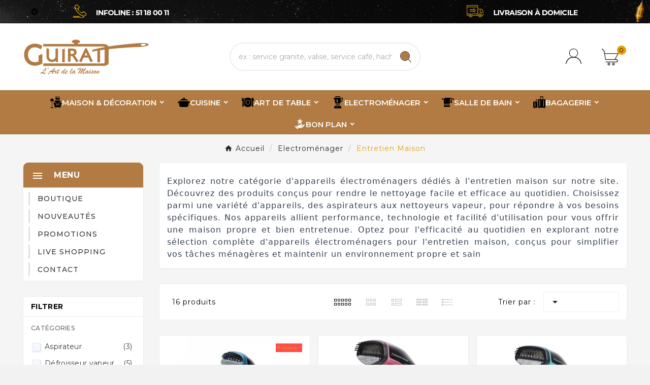

--- FILE ---
content_type: text/html; charset=utf-8
request_url: https://guirat.tn/189-entretien-maison-electro-tunisie
body_size: 23199
content:
<!doctype html><html lang="fr"><head>    <meta charset="utf-8"><meta http-equiv="x-ua-compatible" content="ie=edge"><script type="application/ld+json">
  {
    "@context": "https://schema.org",
    "@type": "Organization",
    "name" : "Guirat L&#039;Art de la Maison",
    "url" : "https://guirat.tn/",
    "logo": {
      "@type": "ImageObject",
      "url":"https://guirat.tn/img/logo-1711542955.jpg"
    }
  }
</script>

<script type="application/ld+json">
  {
    "@context": "https://schema.org",
    "@type": "WebPage",
    "isPartOf": {
      "@type": "WebSite",
      "url":  "https://guirat.tn/",
      "name": "Guirat L&#039;Art de la Maison"
    },
    "name": "Vente Appareils Électroménagers pour l&#039;entretien Maison en Tunisie",
    "url":  "https://guirat.tn/189-entretien-maison-electro-tunisie"
  }
</script>


  <script type="application/ld+json">
    {
      "@context": "https://schema.org",
      "@type": "BreadcrumbList",
      "itemListElement": [
                      {
              "@type": "ListItem",
              "position": 1,
              "name": "Accueil",
              "item": "https://guirat.tn/"
              },                        {
              "@type": "ListItem",
              "position": 2,
              "name": "Electroménager",
              "item": "https://guirat.tn/132-electromenager-tunisie-prix"
              },                        {
              "@type": "ListItem",
              "position": 3,
              "name": "Entretien Maison",
              "item": "https://guirat.tn/189-entretien-maison-electro-tunisie"
              }            ]
          }
  </script>

<script type="application/ld+json">
  {
    "@context": "https://schema.org",
    "@type": "ItemList",
    "itemListElement": [
                  {
            "@type": "ListItem",
            "position": 0,
            "name": "Défroisseur À Main À Vapeur 1400W Lexical LHH-903",
            "url": "https://guirat.tn/defroisseur-vapeur-tunisie/9505-defroisseur-a-main-a-vapeur-1400w-lexical-lhh-903-160109123456.html"
            },                    {
            "@type": "ListItem",
            "position": 1,
            "name": "Défroisseur a main 1300W 330ML Lexical LHH-0902",
            "url": "https://guirat.tn/defroisseur-vapeur-tunisie/10163-defroisseur-a-main-1300w-330ml-lexical-lhh-0902-8503330000010.html"
            },                    {
            "@type": "ListItem",
            "position": 2,
            "name": "Défroisseur a main 1300W 330ML Lexical LHH-0902",
            "url": "https://guirat.tn/defroisseur-vapeur-tunisie/10162-defroisseur-a-main-1300w-330ml-lexical-lhh-0902.html"
            },                    {
            "@type": "ListItem",
            "position": 3,
            "name": "Fer à Vapeur 1800W Avec Support - Florence HK425",
            "url": "https://guirat.tn/fer-a-repasser-tunisie/12063-fer-a-vapeur-1800w-avec-support-florence-hk425-3302180000019.html"
            },                    {
            "@type": "ListItem",
            "position": 4,
            "name": "Défroisseur Vertical 1800W 2,3L - Florence HK-357",
            "url": "https://guirat.tn/defroisseur-vapeur-tunisie/13703-defroisseur-vertical-1800w-23l-florence-hk-357-3302830000001.html"
            },                    {
            "@type": "ListItem",
            "position": 5,
            "name": "Aspirateur Balais 1500W Vert - Florence HJL-2002A",
            "url": "https://guirat.tn/aspirateur-sans-fil-tunisie/13456-aspirateur-balais-1500w-vert-florence-hjl-2002a--3302730000010.html"
            },                    {
            "@type": "ListItem",
            "position": 6,
            "name": "Mini Fer à Vapeur 1200W En Ceramique Noir - Florence HK-410",
            "url": "https://guirat.tn/fer-a-repasser-tunisie/13697-mini-fer-a-vapeur-1200w-en-ceramique-noir-florence-hk-410-8504700000001.html"
            },                    {
            "@type": "ListItem",
            "position": 7,
            "name": "Mini Fer à Vapeur 1200W En Ceramique Gris - Florence HK-410",
            "url": "https://guirat.tn/fer-a-repasser-tunisie/13696-mini-fer-a-vapeur-1200w-en-ceramique-gris-florence-hk-410-8504700000002.html"
            },                    {
            "@type": "ListItem",
            "position": 8,
            "name": "Fer à Repasser 2000W Rouge - Lexical LSI-1005",
            "url": "https://guirat.tn/fer-a-repasser-tunisie/13541-fer-a-repasser-2000w-rouge-lexical-lsi-1005.html"
            },                    {
            "@type": "ListItem",
            "position": 9,
            "name": "Fer à Repasser 2000W Bleu - Lexical LSI-1005",
            "url": "https://guirat.tn/fer-a-repasser-tunisie/13526-fer-a-repasser-2000w-bleu-lexical-lsi-1005-1502690000001.html"
            },                    {
            "@type": "ListItem",
            "position": 10,
            "name": "Aspirateur Sans Fil 150W Lithium Power Rouge - Florence HJC-2208",
            "url": "https://guirat.tn/aspirateur-sans-fil-tunisie/13453-aspirateur-sans-fil-150w-lithium-power-rouge-florence-hjc-2208-3302740000010.html"
            },                    {
            "@type": "ListItem",
            "position": 11,
            "name": "Défroisseur à Main 1100W - Lexical LSI-1022",
            "url": "https://guirat.tn/defroisseur-vapeur-tunisie/13469-defroisseur-a-main-1100w-lexical-lsi-1022-1601690000010.html"
            }          ]
        }
</script>

                
                            
        <link rel="next" href="https://guirat.tn/189-entretien-maison-electro-tunisie?page=2"><title>Vente Appareils Électroménagers pour l&#039;entretien Maison en Tunisie</title><meta name="description" content="Découvrez notre gamme d&#039;appareils électroménagers pour l&#039;entretien maison. Optez pour l&#039;efficacité au quotidien. Explorez nos options pour un nettoyage rapide"><meta name="keywords" content=""><link rel="canonical" href="https://guirat.tn/189-entretien-maison-electro-tunisie"><meta property="og:title" content="Vente Appareils Électroménagers pour l&#039;entretien Maison en Tunisie" /><meta property="og:description" content="Découvrez notre gamme d&#039;appareils électroménagers pour l&#039;entretien maison. Optez pour l&#039;efficacité au quotidien. Explorez nos options pour un nettoyage rapide" /><meta property="og:url" content="https://guirat.tn/189-entretien-maison-electro-tunisie" /><meta property="og:site_name" content="Guirat L&#039;Art de la Maison" /><meta name="facebook-domain-verification" content="ur1m42gweqx39nbt140n9l4wcoiiyi" /><meta property="og:type" content="website" /><meta name="viewport" content="width=device-width, initial-scale=1"><link rel="icon" type="image/vnd.microsoft.icon" href="https://guirat.tn/img/favicon.ico?1742203793"><link rel="shortcut icon" type="image/x-icon" href="https://guirat.tn/img/favicon.ico?1742203793"><link rel="stylesheet" href="https://guirat.tn/themes/v1_electron_1/assets/cache/theme-d8eb78186.css" type="text/css" media="all"><style>.tv-category-main-div {
     display: none;
} </style><script>var TVCMSCUSTOMSETTING_BOTTOM_OPTION = "0";var TVCMSCUSTOMSETTING_DARK_MODE_INPUT = "0";var TVCMSCUSTOMSETTING_HOVER_IMG = "0";var TVCMSCUSTOMSETTING_MAIN_MENU_STICKY = "0";var TVCMSCUSTOMSETTING_PRODUCT_PAGE_BOTTOM_STICKY_STATUS = "1";var TVCMSCUSTOMSETTING_VERTICAL_MENU_OPEN = "0";var TVCMSCUSTOMSETTING_WOW_JS = "0";var TVCMSCUSTOMSETTING_iso_code_country = false;var TVCMSFRONTSIDE_THEME_SETTING_SHOW = "0";var baseDir = "https:\/\/guirat.tn\/";var btPixel = {"btnAddToWishlist":"button.wishlist-button-add","tagContent":{"sPixel":"1032178884651965","aDynTags":{"content_type":{"label":"content_type","value":"product"},"content_ids":{"label":"content_ids","value":"['FR8476','FR9505','FR10162','FR10163','FR10378','FR10485','FR12065','FR12063','FR13469','FR13456','FR13453','FR13526']"},"value":{"label":"value","value":null},"content_name":{"label":"content_name","value":"Entretien Maison"},"content_category":{"label":"content_category","value":"Electrom\u00e9nager > Entretien Maison"}},"sCR":"\n","aTrackingType":{"label":"tracking_type","value":"ViewCategory"},"sJsObjName":"oPixelFacebook"},"tagContentApi":"{\"sPixel\":\"1032178884651965\",\"aDynTags\":{\"content_type\":{\"label\":\"content_type\",\"value\":\"product\"},\"content_ids\":{\"label\":\"content_ids\",\"value\":\"['FR8476','FR9505','FR10162','FR10163','FR10378','FR10485','FR12065','FR12063','FR13469','FR13456','FR13453','FR13526']\"},\"value\":{\"label\":\"value\",\"value\":null},\"content_name\":{\"label\":\"content_name\",\"value\":\"Entretien Maison\"},\"content_category\":{\"label\":\"content_category\",\"value\":\"Electrom\\u00e9nager > Entretien Maison\"}},\"sCR\":\"\\n\",\"aTrackingType\":{\"label\":\"tracking_type\",\"value\":\"ViewCategory\"},\"sJsObjName\":\"oPixelFacebook\"}","tagContentApiCheck":"b1da93f6f9b8185831af2e172f19dc26","ApiToken":"5de51955c04fc6a892aadeced7152d95","pixel_id":"1032178884651965","activate_pixel":"1","bUseConsent":"0","iConsentConsentLvl":0,"bConsentHtmlElement":"","bConsentHtmlElementSecond":"","bUseAxeption":"0","token":"0245d1f557eb4a9c4849b64c79f196f6","ajaxUrl":"https:\/\/guirat.tn\/module\/facebookproductad\/ajax","external_id":0,"useAdvancedMatching":true,"advancedMatchingData":false,"eventId":"0","fbdaSeparator":"v","pixelCurrency":"TND","comboExport":"1","prefix":"","prefixLang":"FR","useConversionApi":"1","useApiForPageView":"1","currentPage":"category","id_order":false,"id_product_attribute":false};var getThemeOptionsLink = "https:\/\/guirat.tn\/module\/tvcmsthemeoptions\/default";var gettvcmsbestsellerproductslink = "https:\/\/guirat.tn\/module\/tvcmsbestsellerproducts\/default";var gettvcmscategoryproductlink = "https:\/\/guirat.tn\/module\/tvcmscategoryproduct\/default";var gettvcmsfeaturedproductslink = "https:\/\/guirat.tn\/module\/tvcmsfeaturedproducts\/default";var gettvcmsfooterproductlink = "https:\/\/guirat.tn\/module\/tvcmsfooterproduct\/default";var gettvcmsmegamenulink = "https:\/\/guirat.tn\/module\/tvcmsmegamenu\/default";var gettvcmsspecialproductslink = "https:\/\/guirat.tn\/module\/tvcmsspecialproducts\/default";var gettvcmstabproductslink = "https:\/\/guirat.tn\/module\/tvcmstabproducts\/default";var gettvcmsverticalmenulink = "https:\/\/guirat.tn\/module\/tvcmsverticalmenu\/default";var prestashop = {"cart":{"products":[],"totals":{"total":{"type":"total","label":"Total","amount":0,"value":"0,000\u00a0TND"},"total_including_tax":{"type":"total","label":"Total TTC\u00a0:","amount":0,"value":"0,000\u00a0TND"},"total_excluding_tax":{"type":"total","label":"Total HT\u00a0:","amount":0,"value":"0,000\u00a0TND"}},"subtotals":{"products":{"type":"products","label":"Sous-total","amount":0,"value":"0,000\u00a0TND"},"discounts":null,"shipping":{"type":"shipping","label":"Livraison","amount":0,"value":""},"tax":null},"products_count":0,"summary_string":"0 articles","vouchers":{"allowed":0,"added":[]},"discounts":[],"minimalPurchase":0,"minimalPurchaseRequired":""},"currency":{"id":1,"name":"Dinar tunisien","iso_code":"TND","iso_code_num":"788","sign":"TND"},"customer":{"lastname":null,"firstname":null,"email":null,"birthday":null,"newsletter":null,"newsletter_date_add":null,"optin":null,"website":null,"company":null,"siret":null,"ape":null,"is_logged":false,"gender":{"type":null,"name":null},"addresses":[]},"country":{"id_zone":"4","id_currency":"1","call_prefix":"216","iso_code":"TN","active":"1","contains_states":"1","need_identification_number":"0","need_zip_code":"1","zip_code_format":"","display_tax_label":"1","name":"Tunisie","id":208},"language":{"name":"Fran\u00e7ais (French)","iso_code":"fr","locale":"fr-FR","language_code":"fr","active":"1","is_rtl":"0","date_format_lite":"d\/m\/Y","date_format_full":"d\/m\/Y H:i:s","id":1},"page":{"title":"","canonical":"https:\/\/guirat.tn\/189-entretien-maison-electro-tunisie","meta":{"title":"Vente Appareils \u00c9lectrom\u00e9nagers pour l'entretien Maison en Tunisie","description":"D\u00e9couvrez notre gamme d'appareils \u00e9lectrom\u00e9nagers pour l'entretien maison. Optez pour l'efficacit\u00e9 au quotidien. Explorez nos options pour un nettoyage rapide","keywords":"","robots":"index"},"page_name":"category","body_classes":{"lang-fr":true,"lang-rtl":false,"country-TN":true,"currency-TND":true,"layout-left-column":true,"page-category":true,"tax-display-enabled":true,"page-customer-account":false,"category-id-189":true,"category-Entretien Maison":true,"category-id-parent-132":true,"category-depth-level-3":true},"admin_notifications":[],"password-policy":{"feedbacks":{"0":"Tr\u00e8s faible","1":"Faible","2":"Moyenne","3":"Fort","4":"Tr\u00e8s fort","Straight rows of keys are easy to guess":"Les suites de touches sur le clavier sont faciles \u00e0 deviner","Short keyboard patterns are easy to guess":"Les mod\u00e8les courts sur le clavier sont faciles \u00e0 deviner.","Use a longer keyboard pattern with more turns":"Utilisez une combinaison de touches plus longue et plus complexe.","Repeats like \"aaa\" are easy to guess":"Les r\u00e9p\u00e9titions (ex. : \"aaa\") sont faciles \u00e0 deviner.","Repeats like \"abcabcabc\" are only slightly harder to guess than \"abc\"":"Les r\u00e9p\u00e9titions (ex. : \"abcabcabc\") sont seulement un peu plus difficiles \u00e0 deviner que \"abc\".","Sequences like abc or 6543 are easy to guess":"Les s\u00e9quences (ex. : abc ou 6543) sont faciles \u00e0 deviner.","Recent years are easy to guess":"Les ann\u00e9es r\u00e9centes sont faciles \u00e0 deviner.","Dates are often easy to guess":"Les dates sont souvent faciles \u00e0 deviner.","This is a top-10 common password":"Ce mot de passe figure parmi les 10 mots de passe les plus courants.","This is a top-100 common password":"Ce mot de passe figure parmi les 100 mots de passe les plus courants.","This is a very common password":"Ceci est un mot de passe tr\u00e8s courant.","This is similar to a commonly used password":"Ce mot de passe est similaire \u00e0 un mot de passe couramment utilis\u00e9.","A word by itself is easy to guess":"Un mot seul est facile \u00e0 deviner.","Names and surnames by themselves are easy to guess":"Les noms et les surnoms seuls sont faciles \u00e0 deviner.","Common names and surnames are easy to guess":"Les noms et les pr\u00e9noms courants sont faciles \u00e0 deviner.","Use a few words, avoid common phrases":"Utilisez quelques mots, \u00e9vitez les phrases courantes.","No need for symbols, digits, or uppercase letters":"Pas besoin de symboles, de chiffres ou de majuscules.","Avoid repeated words and characters":"\u00c9viter de r\u00e9p\u00e9ter les mots et les caract\u00e8res.","Avoid sequences":"\u00c9viter les s\u00e9quences.","Avoid recent years":"\u00c9vitez les ann\u00e9es r\u00e9centes.","Avoid years that are associated with you":"\u00c9vitez les ann\u00e9es qui vous sont associ\u00e9es.","Avoid dates and years that are associated with you":"\u00c9vitez les dates et les ann\u00e9es qui vous sont associ\u00e9es.","Capitalization doesn't help very much":"Les majuscules ne sont pas tr\u00e8s utiles.","All-uppercase is almost as easy to guess as all-lowercase":"Un mot de passe tout en majuscules est presque aussi facile \u00e0 deviner qu'un mot de passe tout en minuscules.","Reversed words aren't much harder to guess":"Les mots invers\u00e9s ne sont pas beaucoup plus difficiles \u00e0 deviner.","Predictable substitutions like '@' instead of 'a' don't help very much":"Les substitutions pr\u00e9visibles comme '\"@\" au lieu de \"a\" n'aident pas beaucoup.","Add another word or two. Uncommon words are better.":"Ajoutez un autre mot ou deux. Pr\u00e9f\u00e9rez les mots peu courants."}}},"shop":{"name":"Guirat L'Art de la Maison","logo":"https:\/\/guirat.tn\/img\/logo-1711542955.jpg","stores_icon":"https:\/\/guirat.tn\/img\/logo_stores.png","favicon":"https:\/\/guirat.tn\/img\/favicon.ico"},"core_js_public_path":"\/themes\/","urls":{"base_url":"https:\/\/guirat.tn\/","current_url":"https:\/\/guirat.tn\/189-entretien-maison-electro-tunisie","shop_domain_url":"https:\/\/guirat.tn","img_ps_url":"https:\/\/guirat.tn\/img\/","img_cat_url":"https:\/\/guirat.tn\/img\/c\/","img_lang_url":"https:\/\/guirat.tn\/img\/l\/","img_prod_url":"https:\/\/guirat.tn\/img\/p\/","img_manu_url":"https:\/\/guirat.tn\/img\/m\/","img_sup_url":"https:\/\/guirat.tn\/img\/su\/","img_ship_url":"https:\/\/guirat.tn\/img\/s\/","img_store_url":"https:\/\/guirat.tn\/img\/st\/","img_col_url":"https:\/\/guirat.tn\/img\/co\/","img_url":"https:\/\/guirat.tn\/themes\/v1_electron_1\/assets\/img\/","css_url":"https:\/\/guirat.tn\/themes\/v1_electron_1\/assets\/css\/","js_url":"https:\/\/guirat.tn\/themes\/v1_electron_1\/assets\/js\/","pic_url":"https:\/\/guirat.tn\/upload\/","theme_assets":"https:\/\/guirat.tn\/themes\/v1_electron_1\/assets\/","theme_dir":"https:\/\/guirat.tn\/home\/alcharc\/www\/themes\/v1_electron_1\/","pages":{"address":"https:\/\/guirat.tn\/adresse","addresses":"https:\/\/guirat.tn\/adresses","authentication":"https:\/\/guirat.tn\/connexion","manufacturer":"https:\/\/guirat.tn\/marques","cart":"https:\/\/guirat.tn\/panier","category":"https:\/\/guirat.tn\/index.php?controller=category","cms":"https:\/\/guirat.tn\/index.php?controller=cms","contact":"https:\/\/guirat.tn\/nous-contacter","discount":"https:\/\/guirat.tn\/reduction","guest_tracking":"https:\/\/guirat.tn\/suivi-commande-invite","history":"https:\/\/guirat.tn\/historique-commandes","identity":"https:\/\/guirat.tn\/identite","index":"https:\/\/guirat.tn\/","my_account":"https:\/\/guirat.tn\/mon-compte","order_confirmation":"https:\/\/guirat.tn\/confirmation-commande","order_detail":"https:\/\/guirat.tn\/index.php?controller=order-detail","order_follow":"https:\/\/guirat.tn\/suivi-commande","order":"https:\/\/guirat.tn\/commande","order_return":"https:\/\/guirat.tn\/index.php?controller=order-return","order_slip":"https:\/\/guirat.tn\/avoirs","pagenotfound":"https:\/\/guirat.tn\/page-introuvable","password":"https:\/\/guirat.tn\/recuperation-mot-de-passe","pdf_invoice":"https:\/\/guirat.tn\/index.php?controller=pdf-invoice","pdf_order_return":"https:\/\/guirat.tn\/index.php?controller=pdf-order-return","pdf_order_slip":"https:\/\/guirat.tn\/index.php?controller=pdf-order-slip","prices_drop":"https:\/\/guirat.tn\/promotions","product":"https:\/\/guirat.tn\/index.php?controller=product","registration":"https:\/\/guirat.tn\/inscription","search":"https:\/\/guirat.tn\/recherche","sitemap":"https:\/\/guirat.tn\/plan-site","stores":"https:\/\/guirat.tn\/magasins","supplier":"https:\/\/guirat.tn\/fournisseurs","new_products":"https:\/\/guirat.tn\/nouveaux-produits","brands":"https:\/\/guirat.tn\/marques","register":"https:\/\/guirat.tn\/inscription","order_login":"https:\/\/guirat.tn\/commande?login=1"},"alternative_langs":[],"actions":{"logout":"https:\/\/guirat.tn\/?mylogout="},"no_picture_image":{"bySize":{"side_product_default":{"url":"https:\/\/guirat.tn\/img\/p\/fr-default-side_product_default.jpg","width":86,"height":86},"small_default":{"url":"https:\/\/guirat.tn\/img\/p\/fr-default-small_default.jpg","width":98,"height":98},"cart_default":{"url":"https:\/\/guirat.tn\/img\/p\/fr-default-cart_default.jpg","width":125,"height":125},"add_cart_def":{"url":"https:\/\/guirat.tn\/img\/p\/fr-default-add_cart_def.jpg","width":200,"height":200},"home_default":{"url":"https:\/\/guirat.tn\/img\/p\/fr-default-home_default.jpg","width":239,"height":239},"medium_default":{"url":"https:\/\/guirat.tn\/img\/p\/fr-default-medium_default.jpg","width":452,"height":452},"pd_custom":{"url":"https:\/\/guirat.tn\/img\/p\/fr-default-pd_custom.jpg","width":452,"height":452},"pd4_def":{"url":"https:\/\/guirat.tn\/img\/p\/fr-default-pd4_def.jpg","width":724,"height":724},"large_default":{"url":"https:\/\/guirat.tn\/img\/p\/fr-default-large_default.jpg","width":800,"height":800}},"small":{"url":"https:\/\/guirat.tn\/img\/p\/fr-default-side_product_default.jpg","width":86,"height":86},"medium":{"url":"https:\/\/guirat.tn\/img\/p\/fr-default-home_default.jpg","width":239,"height":239},"large":{"url":"https:\/\/guirat.tn\/img\/p\/fr-default-large_default.jpg","width":800,"height":800},"legend":""}},"configuration":{"display_taxes_label":true,"display_prices_tax_incl":true,"is_catalog":false,"show_prices":true,"opt_in":{"partner":false},"quantity_discount":{"type":"discount","label":"Remise sur prix unitaire"},"voucher_enabled":0,"return_enabled":0},"field_required":[],"breadcrumb":{"links":[{"title":"Accueil","url":"https:\/\/guirat.tn\/"},{"title":"Electrom\u00e9nager","url":"https:\/\/guirat.tn\/132-electromenager-tunisie-prix"},{"title":"Entretien Maison","url":"https:\/\/guirat.tn\/189-entretien-maison-electro-tunisie"}],"count":3},"link":{"protocol_link":"https:\/\/","protocol_content":"https:\/\/"},"time":1769088597,"static_token":"0245d1f557eb4a9c4849b64c79f196f6","token":"3dbf9f07849d26914e133d7806f0d860","debug":false};var psr_icon_color = "#f19d76";var static_token = "0245d1f557eb4a9c4849b64c79f196f6";var tvMainSmartSpeed = "600";var tvcms_base_dir = "https:\/\/guirat.tn\/";var tvcms_setting = true;var tvthemename = "v1_electron_1";var wish_link = "https:\/\/guirat.tn\/module\/tvcmswishlist\/mywishlist";</script><script async src="https://www.googletagmanager.com/gtag/js?id=G-4DCBH33PS1"></script>
<script>
  window.dataLayer = window.dataLayer || [];
  function gtag(){dataLayer.push(arguments);}
  gtag('js', new Date());
  gtag(
    'config',
    'G-4DCBH33PS1',
    {
      'debug_mode':false
      , 'anonymize_ip': true                }
  );
</script>

<meta name="google-site-verification" content="w_z_bWGNY8f-nuNe3gKf4OW5o5PqbmT20hw0txVf4bk" /><link rel="prev" href="https://guirat.tn/189-entretien-maison-electro-tunisie"><link rel="next" href="https://guirat.tn/189-entretien-maison-electro-tunisie?p=2"><!-- Module TvcmsInfiniteScroll for PRODUCTS --><script>var tv_params = {product_wrapper : "#js-product-list .products",product_elem : ".product-miniature",pagination_wrapper : ".pagination .page-list",next_button : "a.next",views_buttons : "",selected_view : "",method : "scroll",button_start_page : "1",button_n_pages : "1",active_with_layered : "1",loader : "<div id=\"tv-loader\"><p>Chargement plus des résultats ...</p></div>",loader_prev : "<div id=\"tv-loader\"><p>Loading previous results...</p></div>",button : "<button id=\"tv-button-load-products\">Afficher plus de résultats...</button>",back_top_button : "<div id=\"tv-back-top-wrapper\"><p>Il n&#039;y a plus de résultats à afficher... <a href=\"#\" class=\"tv-back-top-link\">Haut de page</a></p></div>",tvcmsinfinitescrollqv_enabled : "",has_facetedSearch : "1",ps_16 : "1"}// -----------------------------------------------------------// HOOK CUSTOM// - After next products displayed// function tv_hook_after_display_products() {// ---------------// CUSTOMIZE HERE// ---------------// }</script><link rel="dns-prefetch" href="https://guirat.tn" /><link rel="preconnect" href="https://guirat.tn" crossorigin /><link rel="preload" href="https://guirat.tn/themes/v1_electron_1/assets/css/570eb83859dc23dd0eec423a49e147fe.woff2" as="font" type="font/woff2" crossorigin /><link rel="preload" href="https://guirat.tn/themes/v1_electron_1/assets/css/../fonts/roboto/KFOlCnqEu92Fr1MmYUtfBBc4.woff2" as="font" type="font/woff2" crossorigin /><link rel="preload" href="https://guirat.tn/themes/v1_electron_1/assets/css/../fonts/roboto-condensed/ieVl2ZhZI2eCN5jzbjEETS9weq8-19K7DQ.woff2" as="font" type="font/woff2" crossorigin media='(min-width: 992px)' /><link as="style" rel="stylesheet preload" type="text/css" href="https://guirat.tn/themes/v1_electron_1/assets/css/material-fonts.css" /><link as="style" rel="stylesheet preload" type="text/css" href="https://guirat.tn/themes/v1_electron_1/assets/css/roboto.css" /><link as="style" rel="stylesheet preload" type="text/css" href="https://guirat.tn/themes/v1_electron_1/assets/css/roboto-condensed.css" media='(min-width: 992px)' />
	

<link rel="stylesheet" type="text/css" href="https://guirat.tn/themes/v1_electron_1/assets/css//all_theme_custom_1_1.css"></link><link rel="stylesheet" type="text/css" href="https://fonts.googleapis.com/css?family=Montserrat:100,200,300,400,500,600,700,800,900"></link><link rel="stylesheet" type="text/css" href="https://fonts.googleapis.com/css?family=Montserrat:100,200,300,400,500,600,700,800,900"></link><!-- END THEME_CONTROL CUSTOM COLOR CSS --></head><body id="category" class="lang-fr country-tn currency-tnd layout-left-column page-category tax-display-enabled category-id-189 category-entretien-maison category-id-parent-132 category-depth-level-3 text1-dark  text2-light"  data-mouse-hover-img='0' data-menu-sticky='0'><main><div class="tv-main-div " ><header id="header">    <div class="tvcmsdesktop-top-header-wrapper header-1" data-header-layout="1"><div class='container-fluid tvcmsdesktop-top-header'><div class="container tvcmsdesktop-top-wrapper"><div class='tvheader-offer-wrapper col-xl-6 col-lg-6 col-md-6 col-sm-12'><div class="tvheader-nav-offer-text"><i class='material-icons'>&#xe8d0;</i></div></div><div class='tvheader-language-currency-wrapper col-xl-6 col-lg-6 col-md-6 col-sm-12'><div class="tvheader-language"></div><div class="tvheader-currency"></div></div></div></div><div class='container-fluid tvcmsdesktop-top-second hidden-md-down'><div class="container"><div class="row tvcmsdesktop-top-header-box"><div class='col-lg-4 col-md-4 col-xl-4 col-sm-12 tvcms-header-logo-wrapper'><div class="hidden-sm-down tvcms-header-logo" id="tvcmsdesktop-logo"><div class="tv-header-logo"><a href="https://guirat.tn/"><img class="logo img-responsive" src="https://guirat.tn/img/logo-1711542955.jpg" alt="Guirat L&#039;Art de la Maison" loading="lazy" height="35" width="201"></a></div></div></div><div class="col-lg-4 col-md-4 col-xl-4 col-sm-12 tvcmsheader-search"><div class='tvcmssearch-wrapper' id="_desktop_search">    <div class="search-widget tvcmsheader-search" data-search-controller-url="//guirat.tn/recherche"><div class="tvsearch-top-wrapper"><div class="tvheader-sarch-display"><div class="tvheader-search-display-icon"><div class="tvsearch-open"><svg version="1.1" id="Layer_1" x="0px" y="0px" width="30px" height="30px" viewBox="0 0 30 30" xml:space="preserve"><g><polygon points="29.245,30 21.475,22.32 22.23,21.552 30,29.232  " /><circle style="fill:#FFD741;" cx="13" cy="13" r="12.1" /><circle style="fill:none;stroke:#000000;stroke-miterlimit:10;" cx="13" cy="13" r="12.5" /></g></svg></div><div class="tvsearch-close"><svg version="1.1" id="Layer_1" x="0px" y="0px" width="24px" height="24px" viewBox="0 0 20 20" xml:space="preserve"><g><rect x="9.63" y="-3.82" transform="matrix(0.7064 -0.7078 0.7078 0.7064 -4.1427 10.0132)" width="1" height="27.641"></rect></g><g><rect x="9.63" y="-3.82" transform="matrix(-0.7064 -0.7078 0.7078 -0.7064 9.9859 24.1432)" width="1" height="27.641"></rect></g></svg></div></div></div><div class="tvsearch-header-display-wrappper tvsearch-header-display-full"><form method="get" action="//guirat.tn/recherche"><input type="hidden" name="controller" value="search" /><div class="tvheader-top-search"><div class="tvheader-top-search-wrapper-info-box"><input type="text" name="s" class='tvcmssearch-words' placeholder="ex : service granite, valise, service café, hachoir..." aria-label="Chercher	" autocomplete="off" /></div></div><div class="tvheader-top-search-wrapper"><button type="submit" class="tvheader-search-btn" aria-label="Search"><svg version="1.1" id="Layer_1" x="0px" y="0px" width="22px" height="22px" viewBox="0 0 30 30" xml:space="preserve"><g><polygon points="29.245,30 21.475,22.32 22.23,21.552 30,29.232  " /><circle style="fill:#FFD741;" cx="13" cy="13" r="12.1" /><circle style="fill:none;stroke:#000000;stroke-miterlimit:10;" cx="13" cy="13" r="12.5" /></g></svg></button></div></form><div class='tvsearch-result'></div></div></div></div></div></div><div class="col-lg-4 col-md-4 col-xl-4 col-sm-12 tvcmsheader-nav-right"><div class="tv-contact-account-cart-wrapper"><div id='tvcmsdesktop-account-button'><div class="tv-header-account tv-account-wrapper tvcms-header-myaccount"><button class="btn-unstyle tv-myaccount-btn tv-myaccount-btn-desktop" name="User Icon" aria-label="User Icon"><i class='material-icons'>&#xe7ff;</i></button><ul class="dropdown-menu tv-account-dropdown tv-dropdown"><li><div id="tvcmsdesktop-user-info" class="tvcms-header-sign user-info tvheader-sign"><a href="https://guirat.tn/mon-compte" class="tvhedaer-sign-btn" title="Connectez-vous à votre compte client" rel="nofollow"><i class="material-icons">&#xe7fd;</i><span class="tvhedaer-sign-span">Connexion</span></a></div></li><li class="ttvcms-wishlist-icon"><script>var wishlistProductsIds='';var baseDir ='https://guirat.tn/';var static_token='0245d1f557eb4a9c4849b64c79f196f6';var isLogged ='';var loggin_required='Vous devez être connecté pour gérer votre liste de souhaits.	';var deleted_wishlist ='The Wishlist was successfully deleted.';var default_wishlist ='The Default wishlist was set successfully.';var added_to_wishlist ='Vous devez être connecté pour gérer votre liste de souhaits.	';var mywishlist_url='https://guirat.tn/module/tvcmswishlist/mywishlist';var isLoggedWishlist=false;</script><div id="_desktop_wishtlistTop" class="pull-right tvcmsdesktop-view-wishlist"><a class="wishtlist_top tvdesktop-wishlist" href="https://guirat.tn/module/tvcmswishlist/mywishlist"><div class="tvwishlist-icon"><i class='material-icons'>&#xe87d;</i></div><div class="tvwishlist-name"><span>Liste d'envies	</span><span class="cart-wishlist-number tvwishlist-number">(0	)</span></div></a></div></li><li class="tvheader-compare "><div class="tvcmsdesktop-view-compare"><a class="link_wishlist tvdesktop-view-compare tvcmscount-compare-product" href="https://guirat.tn/module/tvcmsproductcompare/productcomparelist" title="Comparaison de produits"><div class="tvdesktop-compare-icon"><i class='material-icons'>&#xe043;</i></div><div class="tvdesktop-view-compare-name"> comparer  <span class="count-product">(0)</span></div></a></div></li><li class="tvheader-language hidden-lg-up"></li><li class="tvheader-currency hidden-lg-up"></li></ul></div></div><div id="_desktop_cart_manage" class="tvcms-header-cart"><div id="_desktop_cart"><div class="blockcart cart-preview inactive tv-header-cart" data-refresh-url="//guirat.tn/module/ps_shoppingcart/ajax"><div class="tvheader-cart-wrapper "><div class='tvheader-cart-btn-wrapper'><a rel="nofollow" href="JavaScript:void(0);" data-url='//guirat.tn/panier?action=show' title='Panier'><div class="tvcart-icon-text-wrapper"><div class="tv-cart-icon tvheader-right-icon tv-cart-icon-main"><i class="material-icons shopping-cart">&#xe8f8;</i></div><div class="tv-cart-cart-inner"><span class="cart-products-count">0</span></div></div></a></div><div class="ttvcmscart-show-dropdown-right"><div class="ttvcart-no-product"><div class="ttvcart-close-title-count tdclose-btn-wrap"><button class="ttvclose-cart"></button><div class="ttvcart-top-title"><h4>Panier</h4></div><div class="ttvcart-counter"><span class="ttvcart-products-count">0</span></div></div></div></div><!-- Start DropDown header cart --></div></div></div></div></div></div></div></div></div><div class="tvcms-header-menu-offer-wrapper tvcmsheader-sticky"><div class="position-static tvcms-header-menu"><div class='tvcmsmain-menu-wrapper container'><div id='tvdesktop-megamenu'><div class="container_tv_megamenu"><div id="tv-menu-horizontal" class="tv-menu-horizontal clearfix"><ul class="menu-content"><li class="tvmega-menu-title">Menu</li><li class="level-1 parent "><a href="https://guirat.tn/129-Article-decoration-tunisie"><img src="/modules/tvcmsmegamenu/views/img/icons/233d423b4a8fe96fcdb6f3c1a4dfec25bd591fde_living-room (1).png" alt=""/><span>Maison & Décoration</span></a></li><li class="level-1 parent "><a href="https://guirat.tn/130-ustensile-cuisine-tunisie"><img src="/modules/tvcmsmegamenu/views/img/icons/dfeaafe9f60ec9dd5985415ef823c99cd6b2b489_cooking-pot (1).png" alt=""/><span>Cuisine</span></a></li><li class="level-1 parent "><a href="https://guirat.tn/131-art-de-table-tunisie"><img src="/modules/tvcmsmegamenu/views/img/icons/546bc4245d88197c632d751d6079752941cb7cf4_restaurant.png" alt=""/><span>Art de Table</span></a></li><li class="level-1 parent "><a href="https://guirat.tn/132-electromenager-tunisie-prix"><img src="/modules/tvcmsmegamenu/views/img/icons/cbbdbe435783f004a5eef094282bf0d641b9ab13_mixer-blender.png" alt=""/><span>Electroménager</span></a></li><li class="level-1 parent "><a href="https://guirat.tn/133-salle-de-bain-tunisie"><img src="/modules/tvcmsmegamenu/views/img/icons/c4b81f47419713149bcf898de0535684e78aa0ca_towel.png" alt=""/><span>Salle de Bain</span></a></li><li class="level-1 parent "><a href="https://guirat.tn/134-bagagerie-tunisie"><img src="/modules/tvcmsmegamenu/views/img/icons/0fb3879c38089caa8ed676ae10ac3ea2d61e5b79_luggage.png" alt=""/><span>Bagagerie</span></a></li><li class="level-1  parent"><a href="#"><img class="img-icon" src="/modules/tvcmsmegamenu/views/img/icons/96c218b3fc5071086518cc3746725d5d31ff135d_good.png" alt="Bon Plan" width="52" height="52"/><span>Bon Plan</span></a><span class="icon-drop-mobile"></span></li></ul></div></div></div></div><div class="tvcmsdesktop-contact tvforce-hide"><div id="_desktop_contact_link" class=""><div id="contact-link"><a href="tel:(+216) 51 180 011"><i class='material-icons'>&#xe0b0;</i><span>(+216) 51 180 011</span></a></div></div></div></div></div></div>    <div id='tvcms-mobile-view-header' class="hidden-lg-up tvheader-mobile-layout mh1 mobile-header-1" data-header-mobile-layout="1"><div class="tvcmsmobile-top-wrapper" style="background-color: #000000;"><div class='tvmobileheader-offer-wrapper col-sm-12'><p style="color:white;">Infoline: 51 180 011 </p></div></div><div class='tvcmsmobile-header-menu-offer-text tvcmsheader-sticky'><div class="tvcmsmobile-header-menu col-md-1 col-sm-12 col-xs-2"><div class="tvmobile-sliderbar-btn"><a href="Javascript:void(0);" title=""><i class='material-icons'>&#xe5d2;</i></a></div><div class="tvmobile-slidebar"><div class="tvmobile-dropdown-close"><a href="Javascript:void(0);"><i class='material-icons'>&#xe14c;</i></a></div><div id='tvmobile-megamenu'></div><div class="tvcmsmobile-contact"></div><div id='tvmobile-lang'></div><div id='tvmobile-curr'></div></div></div><div class="tvcmsmobile-header-logo-right-wrapper col-md-8 col-sm-12 col-xs-2"><div id='tvcmsmobile-header-logo'></div></div><div class="col-md-3 col-sm-12 col-xs-8 tvcmsmobile-cart-acount-text"><div id="tvcmsmobile-account-button"></div><div id="tvmobile-cart"></div></div></div><div class='tvcmsmobile-header-search-logo-wrapper'><div class="tvcmsmobile-header-search col-md-12 col-sm-12"><div id="tvcmsmobile-search"></div></div></div></div></header><aside id="notifications"><div class="container"></div></aside><div id="wrapper"><div class="container  tv-left-layout"><nav data-depth="3" class="breadcrumb"><ol itemscope itemtype="http://schema.org/BreadcrumbList"><li itemprop="itemListElement" itemscope itemtype="http://schema.org/ListItem"><a itemprop="item" href="https://guirat.tn/"><span itemprop="name">Accueil</span></a><meta itemprop="position" content="1"></li><li itemprop="itemListElement" itemscope itemtype="http://schema.org/ListItem"><a itemprop="item" href="https://guirat.tn/132-electromenager-tunisie-prix"><span itemprop="name">Electroménager</span></a><meta itemprop="position" content="2"></li><li itemprop="itemListElement" itemscope itemtype="http://schema.org/ListItem"><a itemprop="item" href="https://guirat.tn/189-entretien-maison-electro-tunisie"><span itemprop="name">Entretien Maison</span></a><meta itemprop="position" content="3"></li></ol></nav><div class="row"><div id="left-column" class="col-xl-2 col-lg-12 col-md-12 col-sm-12 col-xs-12"><div class="theiaStickySidebar"><div class='tvleft-column-remove'><div class="tvleft-column-close-btn"></div></div><div class="tvcmsvertical-menu-wrapper-data"><div class="tvcmsvertical-menu-wrapper"><div id='tvcmsdesktop-vertical-menu'><div class='tvcmsverticalmenu'><div id="tvverticalmenu" class="tvcmsvertical-menu"><div class="tvallcategories"><div class="tvallcategories-wrapper"><div class="tvcategory-title-wrapper"><div class="tvleft-right-title facet-label"><span>Menu</span></div><div class="tvleft-right-title-toggle"><i class='material-icons'>&#xe5d2;</i></div></div></div></div><ul class="menu-content tvverticalmenu-dropdown tv-dropdown tvleft-right-penal-all-block"><li class="level-1  "><div class='tv-vertical-menu-text-wrapper'><a href="/150-boutique-en-ligne-tunisie" class='tvvertical-menu-all-text-block'><div class="tvvertical-menu-dropdown-icon1"></div><div class="tvvertical-menu-category">BOUTIQUE</div></a><span class="tv-vertical-menu-icon-wrapper"></span></div></li><li class="level-1  "><div class='tv-vertical-menu-text-wrapper'><a href="/nouveaux-produits" class='tvvertical-menu-all-text-block'><div class="tvvertical-menu-dropdown-icon1"></div><div class="tvvertical-menu-category">NOUVEAUTÉS</div></a><span class="tv-vertical-menu-icon-wrapper"></span></div></li><li class="level-1  "><div class='tv-vertical-menu-text-wrapper'><a href="/promotions" class='tvvertical-menu-all-text-block'><div class="tvvertical-menu-dropdown-icon1"></div><div class="tvvertical-menu-category"> PROMOTIONS</div></a><span class="tv-vertical-menu-icon-wrapper"></span></div></li><li class="level-1  "><div class='tv-vertical-menu-text-wrapper'><a href="/blog" class='tvvertical-menu-all-text-block'><div class="tvvertical-menu-dropdown-icon1"></div><div class="tvvertical-menu-category">LIVE SHOPPING</div></a><span class="tv-vertical-menu-icon-wrapper"></span></div></li><li class="level-1  "><div class='tv-vertical-menu-text-wrapper'><a href="/nous-contacter" class='tvvertical-menu-all-text-block'><div class="tvvertical-menu-dropdown-icon1"></div><div class="tvvertical-menu-category">CONTACT</div></a><span class="tv-vertical-menu-icon-wrapper"></span></div></li><span class="more_title" style="display:none;">Plus de catégorie</span><span class="less_title" style="display:none;">Moins de catégorie</span><span class="vertical-one">Plus de catégorie</span><span class="vertical-one">Moins de catégorie</span></ul></div></div></div></div></div><div id="search_filters_wrapper"><div id="search_filter_controls" class="hidden-md-up hidden-sm-down"><button class="btn btn-secondary ok"><i class="material-icons rtl-no-flip">&#xE876;</i>D'accord</button></div><div id="search_filters" ><div class="tvleft-right-penal-all-block"><div class="tvleft-right-title-wrapper"><div class="tvleft-right-title facet-label">Filtrer</div><div class="tvleft-right-title-toggle"><i class="material-icons"></i></div></div><div class="tvserach-filter-wrapper"><div class="tvsearch-filter-content-wrapper"><section class="facet "><div class="tvfilter-dropdown-wrapper"><p class="h6 facet-title hidden-md-down">Catégories</p><div class="title hidden-lg-up tvfilter-search-types-title clearfix" data-target="#facet_69430" data-toggle="" > <p class="h6 facet-title">Catégories</p><span class="float-xs-right tvdropdown-btn"><i class="material-icons">&#xE313;</i></span></div><ul id="facet_69430" class="tvfilter-search-types-dropdown "><li > <label class="facet-label" for="facet_input_69430_0"><span class="custom-checkbox"><input id="facet_input_69430_0" data-search-url="https://guirat.tn/189-entretien-maison-electro-tunisie?q=Cat%C3%A9gories-Aspirateur" type="checkbox" > <span  class="ps-shown-by-js" > <i class="material-icons rtl-no-flip checkbox-checked">&#xE5CA;</i></span></span><a for="facet_input_69430_0" href="https://guirat.tn/189-entretien-maison-electro-tunisie?q=Cat%C3%A9gories-Aspirateur" class="_gray-darker search-link js-search-link" rel="nofollow">Aspirateur<span class="magnitude">(3)</span></a></label></li><li > <label class="facet-label" for="facet_input_69430_1"><span class="custom-checkbox"><input id="facet_input_69430_1" data-search-url="https://guirat.tn/189-entretien-maison-electro-tunisie?q=Cat%C3%A9gories-D%C3%A9froisseur+vapeur" type="checkbox" > <span  class="ps-shown-by-js" > <i class="material-icons rtl-no-flip checkbox-checked">&#xE5CA;</i></span></span><a for="facet_input_69430_1" href="https://guirat.tn/189-entretien-maison-electro-tunisie?q=Cat%C3%A9gories-D%C3%A9froisseur+vapeur" class="_gray-darker search-link js-search-link" rel="nofollow">Défroisseur vapeur<span class="magnitude">(5)</span></a></label></li><li > <label class="facet-label" for="facet_input_69430_2"><span class="custom-checkbox"><input id="facet_input_69430_2" data-search-url="https://guirat.tn/189-entretien-maison-electro-tunisie?q=Cat%C3%A9gories-Fer+%C3%A0+repasser" type="checkbox" > <span  class="ps-shown-by-js" > <i class="material-icons rtl-no-flip checkbox-checked">&#xE5CA;</i></span></span><a for="facet_input_69430_2" href="https://guirat.tn/189-entretien-maison-electro-tunisie?q=Cat%C3%A9gories-Fer+%C3%A0+repasser" class="_gray-darker search-link js-search-link" rel="nofollow">Fer à repasser<span class="magnitude">(8)</span></a></label></li></ul></div></section><section class="facet "><div class="tvfilter-dropdown-wrapper"><p class="h6 facet-title hidden-md-down">Prix</p><div class="title hidden-lg-up tvfilter-search-types-title clearfix" data-target="#facet_77381" data-toggle="" > <p class="h6 facet-title">Prix</p><span class="float-xs-right tvdropdown-btn"><i class="material-icons">&#xE313;</i></span></div><ul id="facet_77381" class="faceted-slider tvfilter-search-types-dropdown" data-slider-min="49" data-slider-max="239" data-slider-id="77381" data-slider-values="null" data-slider-unit="TND" data-slider-label="Prix" data-slider-specifications="{&quot;symbol&quot;:[&quot;,&quot;,&quot;\u202f&quot;,&quot;;&quot;,&quot;%&quot;,&quot;-&quot;,&quot;+&quot;,&quot;E&quot;,&quot;\u00d7&quot;,&quot;\u2030&quot;,&quot;\u221e&quot;,&quot;NaN&quot;],&quot;currencyCode&quot;:&quot;TND&quot;,&quot;currencySymbol&quot;:&quot;TND&quot;,&quot;numberSymbols&quot;:[&quot;,&quot;,&quot;\u202f&quot;,&quot;;&quot;,&quot;%&quot;,&quot;-&quot;,&quot;+&quot;,&quot;E&quot;,&quot;\u00d7&quot;,&quot;\u2030&quot;,&quot;\u221e&quot;,&quot;NaN&quot;],&quot;positivePattern&quot;:&quot;#,##0.00\u00a0\u00a4&quot;,&quot;negativePattern&quot;:&quot;-#,##0.00\u00a0\u00a4&quot;,&quot;maxFractionDigits&quot;:3,&quot;minFractionDigits&quot;:3,&quot;groupingUsed&quot;:true,&quot;primaryGroupSize&quot;:3,&quot;secondaryGroupSize&quot;:3}" data-slider-encoded-url="https://guirat.tn/189-entretien-maison-electro-tunisie"><li><p id="facet_label_77381">49,000 TND - 239,000 TND</p><div id="slider-range_77381"></div></li></ul></div></section><section class="facet "><div class="tvfilter-dropdown-wrapper"><p class="h6 facet-title hidden-md-down">Marque</p><div class="title hidden-lg-up tvfilter-search-types-title clearfix" data-target="#facet_87461" data-toggle="" > <p class="h6 facet-title">Marque</p><span class="float-xs-right tvdropdown-btn"><i class="material-icons">&#xE313;</i></span></div><ul id="facet_87461" class="tvfilter-search-types-dropdown "><li > <label class="facet-label" for="facet_input_87461_0"><span class="custom-checkbox"><input id="facet_input_87461_0" data-search-url="https://guirat.tn/189-entretien-maison-electro-tunisie?q=Marque-Florence" type="checkbox" > <span  class="ps-shown-by-js" > <i class="material-icons rtl-no-flip checkbox-checked">&#xE5CA;</i></span></span><a for="facet_input_87461_0" href="https://guirat.tn/189-entretien-maison-electro-tunisie?q=Marque-Florence" class="_gray-darker search-link js-search-link" rel="nofollow">Florence<span class="magnitude">(8)</span></a></label></li><li > <label class="facet-label" for="facet_input_87461_1"><span class="custom-checkbox"><input id="facet_input_87461_1" data-search-url="https://guirat.tn/189-entretien-maison-electro-tunisie?q=Marque-Lexical" type="checkbox" > <span  class="ps-shown-by-js" > <i class="material-icons rtl-no-flip checkbox-checked">&#xE5CA;</i></span></span><a for="facet_input_87461_1" href="https://guirat.tn/189-entretien-maison-electro-tunisie?q=Marque-Lexical" class="_gray-darker search-link js-search-link" rel="nofollow">Lexical<span class="magnitude">(8)</span></a></label></li></ul></div></section></div></div></div></div></div><div class="block-categories "><ul class="category-top-menu tvside-panel-dropdown"><li class="tv-category-title-wrapper"><a class="tv-main-category-title" href="https://guirat.tn/189-entretien-maison-electro-tunisie">Entretien Maison</a><div class='tvleft-right-title-toggle'><i class='material-icons'>&#xe313;</i></div></li><li class="tv-leftcategory-wrapper"><ul class="category-sub-menu"><li data-depth="0"><a href="https://guirat.tn/227-aspirateur-sans-fil-tunisie">Aspirateur</a></li><li data-depth="0"><a href="https://guirat.tn/208-fer-a-repasser-tunisie">Fer à repasser</a></li><li data-depth="0"><a href="https://guirat.tn/230-defroisseur-vapeur-tunisie">Défroisseur vapeur</a></li></ul></li></ul></div>    </div></div><div id="content-wrapper" class="left-column  col-xl-10 col-lg-12 col-md-12 col-sm-12 col-xs-12 "><div id="main"><div class="block-category card card-block clearfix tv-category-block-wrapper"><div id="category-description" class="text-muted"><p style="text-align:justify;"><span style="color:#374151;font-family:'Söhne', 'ui-sans-serif', 'system-ui', '-apple-system', 'Segoe UI', Roboto, Ubuntu, Cantarell, 'Noto Sans', sans-serif, 'Helvetica Neue', Arial, 'Apple Color Emoji', 'Segoe UI Emoji', 'Segoe UI Symbol', 'Noto Color Emoji';font-size:16px;">Explorez notre catégorie d'appareils électroménagers dédiés à l'entretien maison sur notre site. Découvrez des produits conçus pour rendre le nettoyage facile et efficace au quotidien. Choisissez parmi une variété d'appareils, des aspirateurs aux nettoyeurs vapeur, pour répondre à vos besoins spécifiques. Nos appareils allient performance, technologie et facilité d'utilisation pour vous offrir une maison propre et bien entretenue. Optez pour l'efficacité au quotidien en explorant notre sélection complète d'appareils électroménagers pour l'entretien maison, conçus pour simplifier vos tâches ménagères et maintenir un environnement propre et sain</span></p></div></div><div class='tv-category-main-div clearfix'><div class="tv-sub-category-title-wrapper"><div class="tv-sub-category-title">Subcategory</div></div><div class="tvcategory-name-image"><div class="tv-sub-category-wrapper"><div class="tv-sub-category-inner"><div class="tv-category-image"><a href="https://guirat.tn/227-aspirateur-sans-fil-tunisie" title="Aspirateur" class="img"><img class="replace-2x" src="https://guirat.tn/img/c/fr-default-small_default.jpg" alt="Aspirateur" /></a></div><div class="tvcategory-name"><a class="category-name" href="https://guirat.tn/227-aspirateur-sans-fil-tunisie">Aspirateur</a></div></div></div><div class="tv-sub-category-wrapper"><div class="tv-sub-category-inner"><div class="tv-category-image"><a href="https://guirat.tn/208-fer-a-repasser-tunisie" title="Fer à repasser" class="img"><img class="replace-2x" src="https://guirat.tn/img/c/fr-default-small_default.jpg" alt="Fer à repasser" /></a></div><div class="tvcategory-name"><a class="category-name" href="https://guirat.tn/208-fer-a-repasser-tunisie">Fer à repasser</a></div></div></div><div class="tv-sub-category-wrapper"><div class="tv-sub-category-inner"><div class="tv-category-image"><a href="https://guirat.tn/230-defroisseur-vapeur-tunisie" title="Défroisseur vapeur" class="img"><img class="replace-2x" src="https://guirat.tn/img/c/fr-default-small_default.jpg" alt="Défroisseur vapeur" /></a></div><div class="tvcategory-name"><a class="category-name" href="https://guirat.tn/230-defroisseur-vapeur-tunisie">Défroisseur vapeur</a></div></div></div></div></div><div id="products" class="grid"><div><div class="tvleft-penal-product-top clearfix"><div id="js-product-list-top" class="products-selection tvcenter-block-product-section tvall-block-box-shadows clearfix"><div class="col-sm-6 col-md-4 col-lg-4 tv-left-search-totle-product"><div class="tv-total-product"><p class="tv-total-product-number">16 produits</p></div></div><div class="col-sm-6 col-md-4 col-lg-4 tv-grid-list-all-wrapper"><div class="tvcmsproduct-grid-list clearfix"><div class="tvproduct-view tvproduct-grid" data-toggle="tvtooltip" data-placement="top" data-html="true" title="" data-original-title="Grid"><svg class="tvgrid" version="1.1" id="Layer_1" xmlns="http://www.w3.org/2000/svg" xmlns:xlink="http://www.w3.org/1999/xlink" x="0px" y="0px" width="33px" height="13px" viewBox="0 0 33 13" style="enable-background:new 0 0 33 13;" xml:space="preserve"><g id="XMLID_1_"><path id="XMLID_14_" style="fill:#222222;" d="M4,9v3H1V9H4 M5,8H0v5h5V8L5,8z"></path></g><g id="XMLID_3_"><path id="XMLID_5_" style="fill:#222222;" d="M11,9v3H8V9H11 M12,8H7v5h5V8L12,8z"></path></g><g id="XMLID_8_"><path id="XMLID_11_" style="fill:#222222;" d="M18,9v3h-3V9H18 M19,8h-5v5h5V8L19,8z"></path></g><g id="XMLID_17_"><path id="XMLID_19_" style="fill:#222222;" d="M25,9v3h-3V9H25 M26,8h-5v5h5V8L26,8z"></path></g><g id="XMLID_22_"><path id="XMLID_24_" style="fill:#222222;" d="M32,9v3h-3V9H32 M33,8h-5v5h5V8L33,8z"></path></g><g id="XMLID_27_"><path id="XMLID_29_" style="fill:#222222;" d="M32,1v3h-3V1H32 M33,0h-5v5h5V0L33,0z"></path></g><g id="XMLID_32_"><path id="XMLID_34_" style="fill:#222222;" d="M25,1v3h-3V1H25 M26,0h-5v5h5V0L26,0z"></path></g><g id="XMLID_37_"><path id="XMLID_39_" style="fill:#222222;" d="M18,1v3h-3V1H18 M19,0h-5v5h5V0L19,0z"></path></g><g id="XMLID_42_"><path id="XMLID_44_" style="fill:#222222;" d="M11,1v3H8V1H11 M12,0H7v5h5V0L12,0z"></path></g><g id="XMLID_47_"><path id="XMLID_49_" style="fill:#222222;" d="M4,1v3H1V1H4 M5,0H0v5h5V0L5,0z"></path></g></svg><span class="tvgrid-wrapper">Grid</span></div><div class="tvproduct-view tvproduct-grid-2" data-toggle="tvtooltip" data-placement="top" data-html="true" title="" data-original-title="Grid-2"><svg class="tvgrid-2" version="1.1" id="Layer_1" xmlns="http://www.w3.org/2000/svg" xmlns:xlink="http://www.w3.org/1999/xlink" x="0px" y="0px" width="26px" height="13px" viewBox="0 0 26 13" style="enable-background:new 0 0 26 13;" xml:space="preserve"><g id="XMLID_1_"><path id="XMLID_59_" style="fill:#222222;" d="M4,9v3H1V9H4 M5,8H0v5h5V8L5,8z"></path></g><g id="XMLID_3_"><path id="XMLID_55_" style="fill:#222222;" d="M11,9v3H8V9H11 M12,8H7v5h5V8L12,8z"></path></g><g id="XMLID_8_"><path id="XMLID_51_" style="fill:#222222;" d="M18,9v3h-3V9H18 M19,8h-5v5h5V8L19,8z"></path></g><g id="XMLID_37_"><path id="XMLID_26_" style="fill:#222222;" d="M18,1v3h-3V1H18 M19,0h-5v5h5V0L19,0z"></path></g><g id="XMLID_42_"><path id="XMLID_21_" style="fill:#222222;" d="M11,1v3H8V1H11 M12,0H7v5h5V0L12,0z"></path></g><g id="XMLID_47_"><path id="XMLID_16_" style="fill:#222222;" d="M4,1v3H1V1H4 M5,0H0v5h5V0L5,0z"></path></g></svg><span class="tvgrid-2-wrapper">Grid-2</span></div><div class="tvproduct-view tvproduct-list" data-toggle="tvtooltip" data-placement="top" data-html="true" title="" data-original-title="List"><svg class="tvlist" version="1.1" id="Layer_1" xmlns="http://www.w3.org/2000/svg" xmlns:xlink="http://www.w3.org/1999/xlink" x="0px" y="0px" width="20px" height="13px" viewBox="0 0 20 13" style="enable-background:new 0 0 20 13;" xml:space="preserve"><g id="XMLID_2_"><g id="XMLID_1_"><path id="XMLID_14_" style="fill:#082222;" d="M4,9v3H1V9H4 M5,8H0v5h5V8L5,8z"></path></g><g id="XMLID_4_"><path id="XMLID_6_" style="fill:#082222;" d="M4,1v3H1V1H4 M5,0H0v5h5V0L5,0z"></path></g><g id="XMLID_3_"><path id="XMLID_19_" style="fill:#082222;" d="M19,9v3H8V9H19 M20,8H7v5h13V8L20,8z"></path></g><g id="XMLID_9_"><path id="XMLID_13_" style="fill:#082222;" d="M19,1v3H8V1H19 M20,0H7v5h13V0L20,0z"></path></g></g></svg><span class="tvlist-wrapper">List</span></div><div class="tvproduct-view tvproduct-list-2" data-toggle="tvtooltip" data-placement="top" data-html="true" title="" data-original-title="List-2"><svg class="tvlist-2" version="1.1" id="Layer_1" xmlns="http://www.w3.org/2000/svg" xmlns:xlink="http://www.w3.org/1999/xlink" x="0px" y="0px" width="22px" height="13px" viewBox="0 0 22 13" style="enable-background:new 0 0 22 13;" xml:space="preserve"><g id="XMLID_3_"><g id="XMLID_2_"><g id="XMLID_1_"><path id="XMLID_14_" style="fill:#222222;" d="M2,1v1H1V1H2 M3,0H0v3h3V0L3,0z"></path></g><g id="XMLID_4_"><path id="XMLID_20_" style="fill:#222222;" d="M9,1v1H5V1H9 M10,0H4v3h6V0L10,0z"></path></g></g><g id="XMLID_6_"><g id="XMLID_17_"><path id="XMLID_19_" style="fill:#222222;" d="M2,6v1H1V6H2 M3,5H0v3h3V5L3,5z"></path></g><g id="XMLID_7_"><path id="XMLID_9_" style="fill:#222222;" d="M9,6v1H5V6H9 M10,5H4v3h6V5L10,5z"></path></g></g><g id="XMLID_25_"><g id="XMLID_31_"><path id="XMLID_33_" style="fill:#222222;" d="M2,11v1H1v-1H2 M3,10H0v3h3V10L3,10z"></path></g><g id="XMLID_26_"><path id="XMLID_28_" style="fill:#222222;" d="M9,11v1H5v-1H9 M10,10H4v3h6V10L10,10z"></path></g></g><g id="XMLID_36_"><g id="XMLID_42_"><path id="XMLID_44_" style="fill:#222222;" d="M14,11v1h-1v-1H14 M15,10h-3v3h3V10L15,10z"></path></g><g id="XMLID_37_"><path id="XMLID_39_" style="fill:#222222;" d="M21,11v1h-4v-1H21 M22,10h-6v3h6V10L22,10z"></path></g></g><g id="XMLID_47_"><g id="XMLID_53_"><path id="XMLID_55_" style="fill:#222222;" d="M14,6v1h-1V6H14 M15,5h-3v3h3V5L15,5z"></path></g><g id="XMLID_48_"><path id="XMLID_50_" style="fill:#222222;" d="M21,6v1h-4V6H21 M22,5h-6v3h6V5L22,5z"></path></g></g><g id="XMLID_58_"><g id="XMLID_64_"><path id="XMLID_66_" style="fill:#222222;" d="M14,1v1h-1V1H14 M15,0h-3v3h3V0L15,0z"></path></g><g id="XMLID_59_"><path id="XMLID_61_" style="fill:#222222;" d="M21,1v1h-4V1H21 M22,0h-6v3h6V0L22,0z"></path></g></g></g></svg><span class="tvlist-wrapper">List-2</span></div><div class="tvproduct-view tvproduct-catelog" data-toggle="tvtooltip" data-placement="top" data-html="true" title="" data-original-title="Catalogue"><svg class="tvcatelog" version="1.1" id="Layer_1" xmlns="http://www.w3.org/2000/svg" xmlns:xlink="http://www.w3.org/1999/xlink" x="0px" y="0px" width="21px" height="13px" viewBox="0 0 21 13" style="enable-background:new 0 0 21 13;" xml:space="preserve"><g id="XMLID_4_"><g id="XMLID_1_"><path id="XMLID_14_" style="fill:#222222;" d="M2,1v1H1V1H2 M3,0H0v3h3V0L3,0z"></path></g><g id="XMLID_2_"><polygon id="XMLID_17_" style="fill:#222222;" points="9,1 4,1 4,2 9,2 9,1       "></polygon></g><g id="XMLID_5_"><polygon id="XMLID_7_" style="fill:#222222;" points="15,1 10,1 10,2 15,2 15,1       "></polygon></g><g id="XMLID_8_"><polygon id="XMLID_11_" style="fill:#222222;" points="21,1 16,1 16,2 21,2 21,1      "></polygon></g></g><g id="XMLID_18_"><g id="XMLID_28_"><path id="XMLID_30_" style="fill:#222222;" d="M2,6v1H1V6H2 M3,5H0v3h3V5L3,5z"></path></g><g id="XMLID_25_"><polygon id="XMLID_27_" style="fill:#222222;" points="9,6 4,6 4,7 9,7 9,6       "></polygon></g><g id="XMLID_22_"><polygon id="XMLID_24_" style="fill:#222222;" points="15,6 10,6 10,7 15,7 15,6      "></polygon></g><g id="XMLID_19_"><polygon id="XMLID_21_" style="fill:#222222;" points="21,6 16,6 16,7 21,7 21,6      "></polygon></g></g><g id="XMLID_33_"><g id="XMLID_43_"><path id="XMLID_45_" style="fill:#222222;" d="M2,11v1H1v-1H2 M3,10H0v3h3V10L3,10z"></path></g><g id="XMLID_40_"><polygon id="XMLID_42_" style="fill:#222222;" points="9,11 4,11 4,12 9,12 9,11      "></polygon></g><g id="XMLID_37_"><polygon id="XMLID_39_" style="fill:#222222;" points="15,11 10,11 10,12 15,12 15,11         "></polygon></g><g id="XMLID_34_"><polygon id="XMLID_36_" style="fill:#222222;" points="21,11 16,11 16,12 21,12 21,11         "></polygon></g></g></svg><span class="tvlist-wrapper">Catalogue</span></div></div></div><div class="col-sm-12 col-md-4 col-lg-4 tvall-page-shortby"><div class="row sort-by-row"><span class="col-sm-5 col-md-5 hidden-sm-down sort-by">Trier par :</span><div class="col-sm-7 col-xs-7 col-md-7 products-sort-order dropdown"><button class="btn-unstyle select-title" rel="nofollow" data-toggle="dropdown" aria-haspopup="true" aria-expanded="false"><i class="material-icons float-xs-right">&#xE5C5;</i></button><div class="dropdown-menu"><a rel="nofollow" href="https://guirat.tn/189-entretien-maison-electro-tunisie?order=product.sales.desc" class="select-list js-search-link" >Ventes, ordre décroissant</a><a rel="nofollow" href="https://guirat.tn/189-entretien-maison-electro-tunisie?order=product.position.asc" class="select-list js-search-link" >Pertinence</a><a rel="nofollow" href="https://guirat.tn/189-entretien-maison-electro-tunisie?order=product.name.asc" class="select-list js-search-link" >Nom, A à Z</a><a rel="nofollow" href="https://guirat.tn/189-entretien-maison-electro-tunisie?order=product.name.desc" class="select-list js-search-link" >Nom, Z à A</a><a rel="nofollow" href="https://guirat.tn/189-entretien-maison-electro-tunisie?order=product.price.asc" class="select-list js-search-link" >Prix, croissant</a><a rel="nofollow" href="https://guirat.tn/189-entretien-maison-electro-tunisie?order=product.price.desc" class="select-list js-search-link" >Prix, décroissant</a><a rel="nofollow" href="https://guirat.tn/189-entretien-maison-electro-tunisie?order=product.reference.asc" class="select-list js-search-link" >Reference, A to Z</a><a rel="nofollow" href="https://guirat.tn/189-entretien-maison-electro-tunisie?order=product.reference.desc" class="select-list js-search-link" >Reference, Z to A</a></div></div></div></div></div></div></div><div ><section id="js-active-search-filters" class="hide">
  
    <p class="h6 hidden-xs-up">Filtres actifs</p>
  

  </section>
</div><div><div id="js-product-list" class="tvall-block-box-shadows"><div class="tvgrid-list-view-product"><div class="products"><article class="item  product-miniature js-product-miniature col-xl-3 col-lg-4 col-md-6 col-sm-6 col-xs-12 tv-grid-list-wrapper-info-box tvall-product-wrapper-info-box" data-id-product="9505" data-id-product-attribute="0" itemscope itemtype="http://schema.org/Product"><div class="thumbnail-container">    <div class="tvproduct-wrapper grid"><div class="tvproduct-image"><a href="https://guirat.tn/defroisseur-vapeur-tunisie/9505-defroisseur-a-main-a-vapeur-1400w-lexical-lhh-903-160109123456.html" class="thumbnail product-thumbnail" itemprop="url"><img src="https://guirat.tn/4383-home_default/defroisseur-a-main-a-vapeur-1400w-lexical-lhh-903.jpg" alt="Défroisseur À Main À Vapeur 1400W Lexical LHH-903" class="tvproduct-defult-img tv-img-responsive" height="239" width="239" itemprop="image" loading="lazy"></a><ul class="tvproduct-flags tvproduct-online-new-wrapper"></ul><ul class="tvproduct-flags tvproduct-sale-pack-wrapper"><li class="product-flag on-sale">Promo !</li></ul><div class='tvproduct-hover-btn'><div class=" tvproduct-quick-btn"><a class="quick-view" href="#" data-link-action="quickview" data-toggle="tvtooltip" data-placement="top" data-html="true" title="Aperçu rapide" data-original-title="Aperçu rapide"><div class="tvproduct-quick-icon"><i class="material-icons search">&#xE8B6;</i></div></a></div><div class="tvproduct-cart-btn"><form action="https://guirat.tn/panier" method="post"><input type="hidden" name="id_product" value="9505"><input type="hidden" name="qty" value="1"><input type="hidden" name="token" value="0245d1f557eb4a9c4849b64c79f196f6"><button data-button-action="add-to-cart" type="submit" class="btn add-to-cart tvproduct-add-to-cart "  data-toggle="tvtooltip" data-placement="top" data-html="true" data-original-title="Ajouter au panier"><i class='material-icons add-cart'>&#xe8cc;</i><i class='material-icons out-of-stock hide'>&#xe611;</i></button></form></div><div class="tvcompare-wrapper product_id_9505"><div class="tvproduct-compare tvcmsproduct-compare-btn tvproduct-compare-icon" data-product-id='9505' data-comp-val='add' data-toggle="tvtooltip" data-placement="top" data-html="true" title="Ajouter au comparatif"><i class='material-icons remove hide'>&#xe15c;</i><i class='material-icons add '>&#xe043;</i></div></div><div class="tvproduct-wishlist"><input type="hidden" class="wishlist_prod_id" value="9505"><a href="#" class="tvquick-view-popup-wishlist wishlist_button" onclick="WishlistCart('wishlist_block_list', 'add', '9505', $('#idCombination').val(), 1, 1); return false;" rel="nofollow" data-toggle="tvtooltip" data-placement="top" data-html="true" title="Ajouter à ma liste d'envies	"><div class="panel-product-line panel-product-actions tvproduct-wishlist-icon"><i class='material-icons'>&#xe87e;</i></div></a></div></div></div><div class="tvproduct-info-box-wrapper"><div class="product-description"><div class="tvproduct-name product-title"><a href="https://guirat.tn/defroisseur-vapeur-tunisie/9505-defroisseur-a-main-a-vapeur-1400w-lexical-lhh-903-160109123456.html"><h6 itemprop="name">Défroisseur À Main À Vapeur 1400W Lexical...</h6></a></div><div class="tv-product-price tvproduct-name-price-wrapper"><div class="product-price-and-shipping"><meta itemprop="sku" content="1234" /><meta itemprop="mpn" content="1234" /><meta itemprop="brand" content="fashion" /><span class="price">79,000 TND</span><span class="regular-price">139,000 TND</span></div></div></div></div></div><div class="tvproduct-wrapper grid-2"><div class="tvproduct-image"><a href="https://guirat.tn/defroisseur-vapeur-tunisie/9505-defroisseur-a-main-a-vapeur-1400w-lexical-lhh-903-160109123456.html" class="thumbnail product-thumbnail"><img src="https://guirat.tn/4383-medium_default/defroisseur-a-main-a-vapeur-1400w-lexical-lhh-903.jpg" alt="Défroisseur À Main À Vapeur 1400W Lexical LHH-903" class="tvproduct-defult-img tv-img-responsive" height="452" width="452" loading="lazy"/></a><ul class="tvproduct-flags tvproduct-online-new-wrapper"></ul><ul class="tvproduct-flags tvproduct-sale-pack-wrapper"><li class="product-flag on-sale">Promo !</li></ul><div class='tvproduct-hover-btn'><div class=" tvproduct-quick-btn"><a class="quick-view" href="#" data-link-action="quickview" data-toggle="tvtooltip" data-placement="top" data-html="true" title="Aperçu rapide" data-original-title="Aperçu rapide"><div class="tvproduct-quick-icon"><i class="material-icons search">&#xE8B6;</i></div></a></div><div class="tvproduct-cart-btn"><form action="https://guirat.tn/panier" method="post"><input type="hidden" name="id_product" value="9505"><input type="hidden" name="qty" value="1"><input type="hidden" name="token" value="0245d1f557eb4a9c4849b64c79f196f6"><button data-button-action="add-to-cart" type="submit" class="btn add-to-cart tvproduct-add-to-cart " title="Ajouter au panier"  data-toggle="tvtooltip" data-placement="top" data-html="true" data-original-title="Ajouter au panier"><i class='material-icons add-cart'>&#xe8cc;</i><i class='material-icons out-of-stock hide'>&#xe611;</i></button></form></div><div class="tvcompare-wrapper product_id_9505"><div class="tvproduct-compare tvcmsproduct-compare-btn tvproduct-compare-icon" data-product-id='9505' data-comp-val='add' data-toggle="tvtooltip" data-placement="top" data-html="true" title="Ajouter au comparatif"><i class='material-icons remove hide'>&#xe15c;</i><i class='material-icons add '>&#xe043;</i></div></div><div class="tvproduct-wishlist"><input type="hidden" class="wishlist_prod_id" value="9505"><a href="#" class="tvquick-view-popup-wishlist wishlist_button" onclick="WishlistCart('wishlist_block_list', 'add', '9505', $('#idCombination').val(), 1, 1); return false;" rel="nofollow" data-toggle="tvtooltip" data-placement="top" data-html="true" title="Ajouter à ma liste d'envies	"><div class="panel-product-line panel-product-actions tvproduct-wishlist-icon"><i class='material-icons'>&#xe87e;</i></div></a></div></div></div><div class="tvproduct-info-box-wrapper"><div class="product-description"><div class="tvproduct-name product-title"><a href="https://guirat.tn/defroisseur-vapeur-tunisie/9505-defroisseur-a-main-a-vapeur-1400w-lexical-lhh-903-160109123456.html"><h6>Défroisseur À Main À Vapeur 1400W Lexical...</h6></a></div><div class="tv-product-price tvproduct-name-price-wrapper"><div class="product-price-and-shipping"><span class="price">79,000 TND</span><span class="regular-price">139,000 TND</span><span class="sr-only">Prix de base</span><span class="discount-amount discount-product tvproduct-discount-price">-60,000 TND de</span><span class="sr-only">Prix</span></div></div></div><div class="tv-product-price-info-box"></div></div></div><div class="tvproduct-wrapper list"><div class="tvproduct-image col-sm-4"><a href="https://guirat.tn/defroisseur-vapeur-tunisie/9505-defroisseur-a-main-a-vapeur-1400w-lexical-lhh-903-160109123456.html" class="thumbnail product-thumbnail"><img src="https://guirat.tn/4383-home_default/defroisseur-a-main-a-vapeur-1400w-lexical-lhh-903.jpg" alt="Défroisseur À Main À Vapeur 1400W Lexical LHH-903" class="tvproduct-defult-img tv-img-responsive" height="239" width="239" loading="lazy"/></a><ul class="tvproduct-flags tvproduct-online-new-wrapper"></ul><ul class="tvproduct-flags tvproduct-sale-pack-wrapper"><li class="product-flag on-sale">Promo !</li></ul></div><div class="tvproductdescription-button-wrapper col-sm-8"><div class="product-description"><div class="tvproduct-name"><div class="product-title"><a href="https://guirat.tn/defroisseur-vapeur-tunisie/9505-defroisseur-a-main-a-vapeur-1400w-lexical-lhh-903-160109123456.html"><h6>Défroisseur À Main À Vapeur 1400W Lexical...</h6></a></div><div class="tvproduct-cat-name">Défroisseur vapeur</div></div><div class='tv-product-desc'> Défroisseur À Main À Vapeu Lexical LHH-903 - Puissance: 1400 W - Capacité: 0.3 Litres - Débit de vapeur: 20 Gr/Min - Alimentation: 220-240 V - 50/60 Hz - Prêt à travailler en 45 secondes - Doté d&#039;une brosse à charpie - Couleur Bleu - Garantie 1 an </div><div class="tv-product-price"><div class="tvproduct-name-price-wrapper"><div class="product-price-and-shipping"><span class="price">79,000 TND</span><span class="regular-price">139,000 TND</span><span class="sr-only">Prix de base</span><span class="discount-amount discount-product tvproduct-discount-price">-60,000 TND de</span><span class="sr-only">Prix</span></div></div></div><div class="Product-Comment-Stock clearfix"></div></div><div class='tvall-product-btn-list'><div class=" tvproduct-quick-btn"><a class="quick-view" href="#" data-link-action="quickview" data-toggle="tvtooltip" data-placement="top" data-html="true" title="Aperçu rapide" data-original-title="Aperçu rapide"><div class="tvproduct-quick-icon"><i class="material-icons search">&#xE8B6;</i></div><div class="tvproduct-quick-lable">Aperçu rapide</div></a></div><div class="tvproduct-cart-btn"><form action="https://guirat.tn/panier" method="post"><input type="hidden" name="id_product" value="9505"><input type="hidden" name="qty" value="1"><input type="hidden" name="token" value="0245d1f557eb4a9c4849b64c79f196f6"><button data-button-action="add-to-cart" type="submit" class="btn add-to-cart tvproduct-add-to-cart " title="Ajouter au panier"  data-toggle="tvtooltip" data-placement="top" data-html="true" data-original-title="Ajouter au panier"><i class='material-icons add-cart'>&#xe8cc;</i><i class='material-icons out-of-stock hide'>&#xe611;</i><span class="tvproduct-add-to-cart-label">Ajouter au panier </span></button></form></div><div class="tvcompare-wrapper product_id_9505"><div class="tvproduct-compare tvcmsproduct-compare-btn tvproduct-compare-icon" data-product-id='9505' data-comp-val='add' data-toggle="tvtooltip" data-placement="top" data-html="true" title="Ajouter au comparatif"><i class='material-icons remove hide'>&#xe15c;</i><i class='material-icons add '>&#xe043;</i></div></div><div class="tvproduct-wishlist"><input type="hidden" class="wishlist_prod_id" value="9505"><a href="#" class="tvquick-view-popup-wishlist wishlist_button" onclick="WishlistCart('wishlist_block_list', 'add', '9505', $('#idCombination').val(), 1, 1); return false;" rel="nofollow" data-toggle="tvtooltip" data-placement="top" data-html="true" title="Ajouter à ma liste d'envies	"><div class="panel-product-line panel-product-actions tvproduct-wishlist-icon"><i class='material-icons'>&#xe87e;</i></div></a></div></div></div></div><div class="tvproduct-wrapper catelog"><div class="tvproduct-catalog-wrapper"><div class="tvproduct-image col-sm-12 col-md-3"><a href="https://guirat.tn/defroisseur-vapeur-tunisie/9505-defroisseur-a-main-a-vapeur-1400w-lexical-lhh-903-160109123456.html" class="thumbnail product-thumbnail"><img src="https://guirat.tn/4383-home_default/defroisseur-a-main-a-vapeur-1400w-lexical-lhh-903.jpg" alt = "Défroisseur À Main À Vapeur 1400W Lexical LHH-903" class="tvproduct-defult-img tv-img-responsive" height="239" width="239" loading="lazy" /></a><ul class="tvproduct-flags tvproduct-online-new-wrapper"></ul><ul class="tvproduct-flags tvproduct-sale-pack-wrapper"><li class="product-flag on-sale">Promo !</li></ul></div><div class="col-sm-12 col-md-3 tvcms-product-name-star"><div class="tvproduct-name"><div class="product-title"><a href="https://guirat.tn/defroisseur-vapeur-tunisie/9505-defroisseur-a-main-a-vapeur-1400w-lexical-lhh-903-160109123456.html"><h6>Défroisseur À Main À Vapeur 1400W Lexical...</h6></a></div><div class="tvproduct-cat-name">Défroisseur vapeur</div></div><div class='tv-product-desc'> Défroisseur À Main À Vapeu Lexical LHH-903 - Puissance: 1400 W - Capacité: 0.3 Litres - Débit de vapeur: 20 Gr/Min - Alimentation: 220-240 V - 50/60 Hz - Prêt à travailler en 45 secondes - Doté d&#039;une brosse à charpie - Couleur Bleu - Garantie 1 an </div></div><div class="col-sm-12 col-md-3 tvproduct-catalog-price"><div class="tv-product-price"><div class="tvproduct-name-price-wrapper"><div class="product-price-and-shipping"><span class="price">79,000 TND</span><span class="regular-price">139,000 TND</span><span class="sr-only">Prix de base</span><span class="discount-amount discount-product tvproduct-discount-price">-60,000 TND de</span><span class="sr-only">Prix</span></div></div></div></div><div class="col-sm-12 col-md-3 tv-product-catalog-btn"><div class='tvproduct-catalog-btn-wrapper'><div class='tv-product-cart-quentity-inner'><button class='tvproduct-cart-quentity-decrement'><i class="material-icons">remove</i></button><input type='text' class='tvproduct-cart-quentity' value='1'><button class='tvproduct-cart-quentity-increment'><i class="material-icons">add</i></button></div><div class="tvcatlog-button-wrapper"><div class=" tvproduct-quick-btn"><a class="quick-view" href="#" data-link-action="quickview" data-toggle="tvtooltip" data-placement="top" data-html="true" title="Aperçu rapide" data-original-title="Aperçu rapide"><div class="tvproduct-quick-icon"><i class="material-icons search">&#xE8B6;</i></div><div class="tvproduct-quick-lable">Aperçu rapide</div></a></div><div class="tvproduct-cart-btn"><form action="https://guirat.tn/panier" method="post"><input type="hidden" name="id_product" value="9505"><input type="hidden" name="qty" value="1"><input type="hidden" name="token" value="0245d1f557eb4a9c4849b64c79f196f6"><button data-button-action="add-to-cart" type="submit" class="btn add-to-cart tvproduct-add-to-cart " title="Ajouter au panier"  data-toggle="tvtooltip" data-placement="top" data-html="true" data-original-title="Ajouter au panier"><i class='material-icons add-cart'>&#xe8cc;</i><i class='material-icons out-of-stock hide'>&#xe611;</i><span class="tvproduct-add-to-cart-label">Ajouter au panier </span></button></form></div><div class="tvcompare-wrapper product_id_9505"><div class="tvproduct-compare tvcmsproduct-compare-btn tvproduct-compare-icon" data-product-id='9505' data-comp-val='add' data-toggle="tvtooltip" data-placement="top" data-html="true" title="Ajouter au comparatif"><i class='material-icons remove hide'>&#xe15c;</i><i class='material-icons add '>&#xe043;</i></div></div><div class="tvproduct-wishlist"><input type="hidden" class="wishlist_prod_id" value="9505"><a href="#" class="tvquick-view-popup-wishlist wishlist_button" onclick="WishlistCart('wishlist_block_list', 'add', '9505', $('#idCombination').val(), 1, 1); return false;" rel="nofollow" data-toggle="tvtooltip" data-placement="top" data-html="true" title="Ajouter à ma liste d'envies	"><div class="panel-product-line panel-product-actions tvproduct-wishlist-icon"><i class='material-icons'>&#xe87e;</i></div></a></div></div></div></div></div></div></div></article><article class="item  product-miniature js-product-miniature col-xl-3 col-lg-4 col-md-6 col-sm-6 col-xs-12 tv-grid-list-wrapper-info-box tvall-product-wrapper-info-box" data-id-product="10163" data-id-product-attribute="0" itemscope itemtype="http://schema.org/Product"><div class="thumbnail-container">    <div class="tvproduct-wrapper grid"><div class="tvproduct-image"><a href="https://guirat.tn/defroisseur-vapeur-tunisie/10163-defroisseur-a-main-1300w-330ml-lexical-lhh-0902-8503330000010.html" class="thumbnail product-thumbnail" itemprop="url"><img src="https://guirat.tn/5329-home_default/defroisseur-a-main-1300w-330ml-lexical-lhh-0902.jpg" alt="Défroisseur a main 1300W 330ML Lexical LHH-0902" class="tvproduct-defult-img tv-img-responsive" height="239" width="239" itemprop="image" loading="lazy"></a><ul class="tvproduct-flags tvproduct-online-new-wrapper"></ul><ul class="tvproduct-flags tvproduct-sale-pack-wrapper"></ul><div class='tvproduct-hover-btn'><div class=" tvproduct-quick-btn"><a class="quick-view" href="#" data-link-action="quickview" data-toggle="tvtooltip" data-placement="top" data-html="true" title="Aperçu rapide" data-original-title="Aperçu rapide"><div class="tvproduct-quick-icon"><i class="material-icons search">&#xE8B6;</i></div></a></div><div class="tvproduct-cart-btn"><form action="https://guirat.tn/panier" method="post"><input type="hidden" name="id_product" value="10163"><input type="hidden" name="qty" value="1"><input type="hidden" name="token" value="0245d1f557eb4a9c4849b64c79f196f6"><button data-button-action="add-to-cart" type="submit" class="btn add-to-cart tvproduct-add-to-cart "  data-toggle="tvtooltip" data-placement="top" data-html="true" data-original-title="Ajouter au panier"><i class='material-icons add-cart'>&#xe8cc;</i><i class='material-icons out-of-stock hide'>&#xe611;</i></button></form></div><div class="tvcompare-wrapper product_id_10163"><div class="tvproduct-compare tvcmsproduct-compare-btn tvproduct-compare-icon" data-product-id='10163' data-comp-val='add' data-toggle="tvtooltip" data-placement="top" data-html="true" title="Ajouter au comparatif"><i class='material-icons remove hide'>&#xe15c;</i><i class='material-icons add '>&#xe043;</i></div></div><div class="tvproduct-wishlist"><input type="hidden" class="wishlist_prod_id" value="10163"><a href="#" class="tvquick-view-popup-wishlist wishlist_button" onclick="WishlistCart('wishlist_block_list', 'add', '10163', $('#idCombination').val(), 1, 1); return false;" rel="nofollow" data-toggle="tvtooltip" data-placement="top" data-html="true" title="Ajouter à ma liste d'envies	"><div class="panel-product-line panel-product-actions tvproduct-wishlist-icon"><i class='material-icons'>&#xe87e;</i></div></a></div></div></div><div class="tvproduct-info-box-wrapper"><div class="product-description"><div class="tvproduct-name product-title"><a href="https://guirat.tn/defroisseur-vapeur-tunisie/10163-defroisseur-a-main-1300w-330ml-lexical-lhh-0902-8503330000010.html"><h6 itemprop="name">Défroisseur a main 1300W 330ML Lexical...</h6></a></div><div class="tv-product-price tvproduct-name-price-wrapper"><div class="product-price-and-shipping"><meta itemprop="sku" content="1234" /><meta itemprop="mpn" content="1234" /><meta itemprop="brand" content="fashion" /><span class="price">79,000 TND</span></div></div></div></div></div><div class="tvproduct-wrapper grid-2"><div class="tvproduct-image"><a href="https://guirat.tn/defroisseur-vapeur-tunisie/10163-defroisseur-a-main-1300w-330ml-lexical-lhh-0902-8503330000010.html" class="thumbnail product-thumbnail"><img src="https://guirat.tn/5329-medium_default/defroisseur-a-main-1300w-330ml-lexical-lhh-0902.jpg" alt="Défroisseur a main 1300W 330ML Lexical LHH-0902" class="tvproduct-defult-img tv-img-responsive" height="452" width="452" loading="lazy"/></a><ul class="tvproduct-flags tvproduct-online-new-wrapper"></ul><ul class="tvproduct-flags tvproduct-sale-pack-wrapper"></ul><div class='tvproduct-hover-btn'><div class=" tvproduct-quick-btn"><a class="quick-view" href="#" data-link-action="quickview" data-toggle="tvtooltip" data-placement="top" data-html="true" title="Aperçu rapide" data-original-title="Aperçu rapide"><div class="tvproduct-quick-icon"><i class="material-icons search">&#xE8B6;</i></div></a></div><div class="tvproduct-cart-btn"><form action="https://guirat.tn/panier" method="post"><input type="hidden" name="id_product" value="10163"><input type="hidden" name="qty" value="1"><input type="hidden" name="token" value="0245d1f557eb4a9c4849b64c79f196f6"><button data-button-action="add-to-cart" type="submit" class="btn add-to-cart tvproduct-add-to-cart " title="Ajouter au panier"  data-toggle="tvtooltip" data-placement="top" data-html="true" data-original-title="Ajouter au panier"><i class='material-icons add-cart'>&#xe8cc;</i><i class='material-icons out-of-stock hide'>&#xe611;</i></button></form></div><div class="tvcompare-wrapper product_id_10163"><div class="tvproduct-compare tvcmsproduct-compare-btn tvproduct-compare-icon" data-product-id='10163' data-comp-val='add' data-toggle="tvtooltip" data-placement="top" data-html="true" title="Ajouter au comparatif"><i class='material-icons remove hide'>&#xe15c;</i><i class='material-icons add '>&#xe043;</i></div></div><div class="tvproduct-wishlist"><input type="hidden" class="wishlist_prod_id" value="10163"><a href="#" class="tvquick-view-popup-wishlist wishlist_button" onclick="WishlistCart('wishlist_block_list', 'add', '10163', $('#idCombination').val(), 1, 1); return false;" rel="nofollow" data-toggle="tvtooltip" data-placement="top" data-html="true" title="Ajouter à ma liste d'envies	"><div class="panel-product-line panel-product-actions tvproduct-wishlist-icon"><i class='material-icons'>&#xe87e;</i></div></a></div></div></div><div class="tvproduct-info-box-wrapper"><div class="product-description"><div class="tvproduct-name product-title"><a href="https://guirat.tn/defroisseur-vapeur-tunisie/10163-defroisseur-a-main-1300w-330ml-lexical-lhh-0902-8503330000010.html"><h6>Défroisseur a main 1300W 330ML Lexical...</h6></a></div><div class="tv-product-price tvproduct-name-price-wrapper"><div class="product-price-and-shipping"><span class="price">79,000 TND</span><span class="sr-only">Prix</span></div></div></div><div class="tv-product-price-info-box"></div></div></div><div class="tvproduct-wrapper list"><div class="tvproduct-image col-sm-4"><a href="https://guirat.tn/defroisseur-vapeur-tunisie/10163-defroisseur-a-main-1300w-330ml-lexical-lhh-0902-8503330000010.html" class="thumbnail product-thumbnail"><img src="https://guirat.tn/5329-home_default/defroisseur-a-main-1300w-330ml-lexical-lhh-0902.jpg" alt="Défroisseur a main 1300W 330ML Lexical LHH-0902" class="tvproduct-defult-img tv-img-responsive" height="239" width="239" loading="lazy"/></a><ul class="tvproduct-flags tvproduct-online-new-wrapper"></ul><ul class="tvproduct-flags tvproduct-sale-pack-wrapper"></ul></div><div class="tvproductdescription-button-wrapper col-sm-8"><div class="product-description"><div class="tvproduct-name"><div class="product-title"><a href="https://guirat.tn/defroisseur-vapeur-tunisie/10163-defroisseur-a-main-1300w-330ml-lexical-lhh-0902-8503330000010.html"><h6>Défroisseur a main 1300W 330ML Lexical...</h6></a></div><div class="tvproduct-cat-name">Défroisseur vapeur</div></div><div class='tv-product-desc'>  Défroisseur a main 1300W 330ML Lexical LHH-0902  - Puissance : 1300W - Capacité du Réservoir : 330ml - Type de Vapeur : Vapeur continue- Durée d&#039;Utilisation -Environ 15-20 minutes avec un réservoir plein- Système de Sécurité : Arrêt automatique en cas de surchauffe -Types de Tissus : Coton, Soie, Polyester, Laine, Denim -Idéal pour : Vêtements, rideaux, tissus d&#039;ameublement -...</div><div class="tv-product-price"><div class="tvproduct-name-price-wrapper"><div class="product-price-and-shipping"><span class="price">79,000 TND</span><span class="sr-only">Prix</span></div></div></div><div class="Product-Comment-Stock clearfix"></div></div><div class='tvall-product-btn-list'><div class=" tvproduct-quick-btn"><a class="quick-view" href="#" data-link-action="quickview" data-toggle="tvtooltip" data-placement="top" data-html="true" title="Aperçu rapide" data-original-title="Aperçu rapide"><div class="tvproduct-quick-icon"><i class="material-icons search">&#xE8B6;</i></div><div class="tvproduct-quick-lable">Aperçu rapide</div></a></div><div class="tvproduct-cart-btn"><form action="https://guirat.tn/panier" method="post"><input type="hidden" name="id_product" value="10163"><input type="hidden" name="qty" value="1"><input type="hidden" name="token" value="0245d1f557eb4a9c4849b64c79f196f6"><button data-button-action="add-to-cart" type="submit" class="btn add-to-cart tvproduct-add-to-cart " title="Ajouter au panier"  data-toggle="tvtooltip" data-placement="top" data-html="true" data-original-title="Ajouter au panier"><i class='material-icons add-cart'>&#xe8cc;</i><i class='material-icons out-of-stock hide'>&#xe611;</i><span class="tvproduct-add-to-cart-label">Ajouter au panier </span></button></form></div><div class="tvcompare-wrapper product_id_10163"><div class="tvproduct-compare tvcmsproduct-compare-btn tvproduct-compare-icon" data-product-id='10163' data-comp-val='add' data-toggle="tvtooltip" data-placement="top" data-html="true" title="Ajouter au comparatif"><i class='material-icons remove hide'>&#xe15c;</i><i class='material-icons add '>&#xe043;</i></div></div><div class="tvproduct-wishlist"><input type="hidden" class="wishlist_prod_id" value="10163"><a href="#" class="tvquick-view-popup-wishlist wishlist_button" onclick="WishlistCart('wishlist_block_list', 'add', '10163', $('#idCombination').val(), 1, 1); return false;" rel="nofollow" data-toggle="tvtooltip" data-placement="top" data-html="true" title="Ajouter à ma liste d'envies	"><div class="panel-product-line panel-product-actions tvproduct-wishlist-icon"><i class='material-icons'>&#xe87e;</i></div></a></div></div></div></div><div class="tvproduct-wrapper catelog"><div class="tvproduct-catalog-wrapper"><div class="tvproduct-image col-sm-12 col-md-3"><a href="https://guirat.tn/defroisseur-vapeur-tunisie/10163-defroisseur-a-main-1300w-330ml-lexical-lhh-0902-8503330000010.html" class="thumbnail product-thumbnail"><img src="https://guirat.tn/5329-home_default/defroisseur-a-main-1300w-330ml-lexical-lhh-0902.jpg" alt = "Défroisseur a main 1300W 330ML Lexical LHH-0902" class="tvproduct-defult-img tv-img-responsive" height="239" width="239" loading="lazy" /></a><ul class="tvproduct-flags tvproduct-online-new-wrapper"></ul><ul class="tvproduct-flags tvproduct-sale-pack-wrapper"></ul></div><div class="col-sm-12 col-md-3 tvcms-product-name-star"><div class="tvproduct-name"><div class="product-title"><a href="https://guirat.tn/defroisseur-vapeur-tunisie/10163-defroisseur-a-main-1300w-330ml-lexical-lhh-0902-8503330000010.html"><h6>Défroisseur a main 1300W 330ML Lexical...</h6></a></div><div class="tvproduct-cat-name">Défroisseur vapeur</div></div><div class='tv-product-desc'>  Défroisseur a main 1300W 330ML Lexical LHH-0902  - Puissance : 1300W - Capacité du Réservoir : 330ml - Type de Vapeur : Vapeur continue- Durée d&#039;Utilisation -Environ 15-20 minutes avec un réservoir plein- Système de Sécurité : Arrêt automatique en cas de surchauffe -Types de Tissus : Coton, Soie, Polyester, Laine, Denim -Idéal pour : Vêtements, rideaux, tissus d&#039;ameublement -...</div></div><div class="col-sm-12 col-md-3 tvproduct-catalog-price"><div class="tv-product-price"><div class="tvproduct-name-price-wrapper"><div class="product-price-and-shipping"><span class="price">79,000 TND</span><span class="sr-only">Prix</span></div></div></div></div><div class="col-sm-12 col-md-3 tv-product-catalog-btn"><div class='tvproduct-catalog-btn-wrapper'><div class='tv-product-cart-quentity-inner'><button class='tvproduct-cart-quentity-decrement'><i class="material-icons">remove</i></button><input type='text' class='tvproduct-cart-quentity' value='1'><button class='tvproduct-cart-quentity-increment'><i class="material-icons">add</i></button></div><div class="tvcatlog-button-wrapper"><div class=" tvproduct-quick-btn"><a class="quick-view" href="#" data-link-action="quickview" data-toggle="tvtooltip" data-placement="top" data-html="true" title="Aperçu rapide" data-original-title="Aperçu rapide"><div class="tvproduct-quick-icon"><i class="material-icons search">&#xE8B6;</i></div><div class="tvproduct-quick-lable">Aperçu rapide</div></a></div><div class="tvproduct-cart-btn"><form action="https://guirat.tn/panier" method="post"><input type="hidden" name="id_product" value="10163"><input type="hidden" name="qty" value="1"><input type="hidden" name="token" value="0245d1f557eb4a9c4849b64c79f196f6"><button data-button-action="add-to-cart" type="submit" class="btn add-to-cart tvproduct-add-to-cart " title="Ajouter au panier"  data-toggle="tvtooltip" data-placement="top" data-html="true" data-original-title="Ajouter au panier"><i class='material-icons add-cart'>&#xe8cc;</i><i class='material-icons out-of-stock hide'>&#xe611;</i><span class="tvproduct-add-to-cart-label">Ajouter au panier </span></button></form></div><div class="tvcompare-wrapper product_id_10163"><div class="tvproduct-compare tvcmsproduct-compare-btn tvproduct-compare-icon" data-product-id='10163' data-comp-val='add' data-toggle="tvtooltip" data-placement="top" data-html="true" title="Ajouter au comparatif"><i class='material-icons remove hide'>&#xe15c;</i><i class='material-icons add '>&#xe043;</i></div></div><div class="tvproduct-wishlist"><input type="hidden" class="wishlist_prod_id" value="10163"><a href="#" class="tvquick-view-popup-wishlist wishlist_button" onclick="WishlistCart('wishlist_block_list', 'add', '10163', $('#idCombination').val(), 1, 1); return false;" rel="nofollow" data-toggle="tvtooltip" data-placement="top" data-html="true" title="Ajouter à ma liste d'envies	"><div class="panel-product-line panel-product-actions tvproduct-wishlist-icon"><i class='material-icons'>&#xe87e;</i></div></a></div></div></div></div></div></div></div></article><article class="item  product-miniature js-product-miniature col-xl-3 col-lg-4 col-md-6 col-sm-6 col-xs-12 tv-grid-list-wrapper-info-box tvall-product-wrapper-info-box" data-id-product="10162" data-id-product-attribute="0" itemscope itemtype="http://schema.org/Product"><div class="thumbnail-container">    <div class="tvproduct-wrapper grid"><div class="tvproduct-image"><a href="https://guirat.tn/defroisseur-vapeur-tunisie/10162-defroisseur-a-main-1300w-330ml-lexical-lhh-0902.html" class="thumbnail product-thumbnail" itemprop="url"><img src="https://guirat.tn/5326-home_default/defroisseur-a-main-1300w-330ml-lexical-lhh-0902.jpg" alt="Défroisseur a main 1300W 330ML Lexical LHH-0902" class="tvproduct-defult-img tv-img-responsive" height="239" width="239" itemprop="image" loading="lazy"></a><ul class="tvproduct-flags tvproduct-online-new-wrapper"></ul><ul class="tvproduct-flags tvproduct-sale-pack-wrapper"></ul><div class='tvproduct-hover-btn'><div class=" tvproduct-quick-btn"><a class="quick-view" href="#" data-link-action="quickview" data-toggle="tvtooltip" data-placement="top" data-html="true" title="Aperçu rapide" data-original-title="Aperçu rapide"><div class="tvproduct-quick-icon"><i class="material-icons search">&#xE8B6;</i></div></a></div><div class="tvproduct-cart-btn"><form action="https://guirat.tn/panier" method="post"><input type="hidden" name="id_product" value="10162"><input type="hidden" name="qty" value="1"><input type="hidden" name="token" value="0245d1f557eb4a9c4849b64c79f196f6"><button data-button-action="add-to-cart" type="submit" class="btn add-to-cart tvproduct-add-to-cart "  data-toggle="tvtooltip" data-placement="top" data-html="true" data-original-title="Ajouter au panier"><i class='material-icons add-cart'>&#xe8cc;</i><i class='material-icons out-of-stock hide'>&#xe611;</i></button></form></div><div class="tvcompare-wrapper product_id_10162"><div class="tvproduct-compare tvcmsproduct-compare-btn tvproduct-compare-icon" data-product-id='10162' data-comp-val='add' data-toggle="tvtooltip" data-placement="top" data-html="true" title="Ajouter au comparatif"><i class='material-icons remove hide'>&#xe15c;</i><i class='material-icons add '>&#xe043;</i></div></div><div class="tvproduct-wishlist"><input type="hidden" class="wishlist_prod_id" value="10162"><a href="#" class="tvquick-view-popup-wishlist wishlist_button" onclick="WishlistCart('wishlist_block_list', 'add', '10162', $('#idCombination').val(), 1, 1); return false;" rel="nofollow" data-toggle="tvtooltip" data-placement="top" data-html="true" title="Ajouter à ma liste d'envies	"><div class="panel-product-line panel-product-actions tvproduct-wishlist-icon"><i class='material-icons'>&#xe87e;</i></div></a></div></div></div><div class="tvproduct-info-box-wrapper"><div class="product-description"><div class="tvproduct-name product-title"><a href="https://guirat.tn/defroisseur-vapeur-tunisie/10162-defroisseur-a-main-1300w-330ml-lexical-lhh-0902.html"><h6 itemprop="name">Défroisseur a main 1300W 330ML Lexical...</h6></a></div><div class="tv-product-price tvproduct-name-price-wrapper"><div class="product-price-and-shipping"><meta itemprop="sku" content="1234" /><meta itemprop="mpn" content="1234" /><meta itemprop="brand" content="fashion" /><span class="price">79,000 TND</span></div></div></div></div></div><div class="tvproduct-wrapper grid-2"><div class="tvproduct-image"><a href="https://guirat.tn/defroisseur-vapeur-tunisie/10162-defroisseur-a-main-1300w-330ml-lexical-lhh-0902.html" class="thumbnail product-thumbnail"><img src="https://guirat.tn/5326-medium_default/defroisseur-a-main-1300w-330ml-lexical-lhh-0902.jpg" alt="Défroisseur a main 1300W 330ML Lexical LHH-0902" class="tvproduct-defult-img tv-img-responsive" height="452" width="452" loading="lazy"/></a><ul class="tvproduct-flags tvproduct-online-new-wrapper"></ul><ul class="tvproduct-flags tvproduct-sale-pack-wrapper"></ul><div class='tvproduct-hover-btn'><div class=" tvproduct-quick-btn"><a class="quick-view" href="#" data-link-action="quickview" data-toggle="tvtooltip" data-placement="top" data-html="true" title="Aperçu rapide" data-original-title="Aperçu rapide"><div class="tvproduct-quick-icon"><i class="material-icons search">&#xE8B6;</i></div></a></div><div class="tvproduct-cart-btn"><form action="https://guirat.tn/panier" method="post"><input type="hidden" name="id_product" value="10162"><input type="hidden" name="qty" value="1"><input type="hidden" name="token" value="0245d1f557eb4a9c4849b64c79f196f6"><button data-button-action="add-to-cart" type="submit" class="btn add-to-cart tvproduct-add-to-cart " title="Ajouter au panier"  data-toggle="tvtooltip" data-placement="top" data-html="true" data-original-title="Ajouter au panier"><i class='material-icons add-cart'>&#xe8cc;</i><i class='material-icons out-of-stock hide'>&#xe611;</i></button></form></div><div class="tvcompare-wrapper product_id_10162"><div class="tvproduct-compare tvcmsproduct-compare-btn tvproduct-compare-icon" data-product-id='10162' data-comp-val='add' data-toggle="tvtooltip" data-placement="top" data-html="true" title="Ajouter au comparatif"><i class='material-icons remove hide'>&#xe15c;</i><i class='material-icons add '>&#xe043;</i></div></div><div class="tvproduct-wishlist"><input type="hidden" class="wishlist_prod_id" value="10162"><a href="#" class="tvquick-view-popup-wishlist wishlist_button" onclick="WishlistCart('wishlist_block_list', 'add', '10162', $('#idCombination').val(), 1, 1); return false;" rel="nofollow" data-toggle="tvtooltip" data-placement="top" data-html="true" title="Ajouter à ma liste d'envies	"><div class="panel-product-line panel-product-actions tvproduct-wishlist-icon"><i class='material-icons'>&#xe87e;</i></div></a></div></div></div><div class="tvproduct-info-box-wrapper"><div class="product-description"><div class="tvproduct-name product-title"><a href="https://guirat.tn/defroisseur-vapeur-tunisie/10162-defroisseur-a-main-1300w-330ml-lexical-lhh-0902.html"><h6>Défroisseur a main 1300W 330ML Lexical...</h6></a></div><div class="tv-product-price tvproduct-name-price-wrapper"><div class="product-price-and-shipping"><span class="price">79,000 TND</span><span class="sr-only">Prix</span></div></div></div><div class="tv-product-price-info-box"></div></div></div><div class="tvproduct-wrapper list"><div class="tvproduct-image col-sm-4"><a href="https://guirat.tn/defroisseur-vapeur-tunisie/10162-defroisseur-a-main-1300w-330ml-lexical-lhh-0902.html" class="thumbnail product-thumbnail"><img src="https://guirat.tn/5326-home_default/defroisseur-a-main-1300w-330ml-lexical-lhh-0902.jpg" alt="Défroisseur a main 1300W 330ML Lexical LHH-0902" class="tvproduct-defult-img tv-img-responsive" height="239" width="239" loading="lazy"/></a><ul class="tvproduct-flags tvproduct-online-new-wrapper"></ul><ul class="tvproduct-flags tvproduct-sale-pack-wrapper"></ul></div><div class="tvproductdescription-button-wrapper col-sm-8"><div class="product-description"><div class="tvproduct-name"><div class="product-title"><a href="https://guirat.tn/defroisseur-vapeur-tunisie/10162-defroisseur-a-main-1300w-330ml-lexical-lhh-0902.html"><h6>Défroisseur a main 1300W 330ML Lexical...</h6></a></div><div class="tvproduct-cat-name">Défroisseur vapeur</div></div><div class='tv-product-desc'> Défroisseur a main 1300W 330ML Lexical LHH-0902 - Puissance : 1300W - Capacité du Réservoir : 330ml - Type de Vapeur : Vapeur continue- Durée d&#039;Utilisation -Environ 15-20 minutes avec un réservoir plein- Système de Sécurité : Arrêt automatique en cas de surchauffe -Types de Tissus : Coton, Soie, Polyester, Laine, Denim -Idéal pour : Vêtements, rideaux, tissus d&#039;ameublement - Type...</div><div class="tv-product-price"><div class="tvproduct-name-price-wrapper"><div class="product-price-and-shipping"><span class="price">79,000 TND</span><span class="sr-only">Prix</span></div></div></div><div class="Product-Comment-Stock clearfix"></div></div><div class='tvall-product-btn-list'><div class=" tvproduct-quick-btn"><a class="quick-view" href="#" data-link-action="quickview" data-toggle="tvtooltip" data-placement="top" data-html="true" title="Aperçu rapide" data-original-title="Aperçu rapide"><div class="tvproduct-quick-icon"><i class="material-icons search">&#xE8B6;</i></div><div class="tvproduct-quick-lable">Aperçu rapide</div></a></div><div class="tvproduct-cart-btn"><form action="https://guirat.tn/panier" method="post"><input type="hidden" name="id_product" value="10162"><input type="hidden" name="qty" value="1"><input type="hidden" name="token" value="0245d1f557eb4a9c4849b64c79f196f6"><button data-button-action="add-to-cart" type="submit" class="btn add-to-cart tvproduct-add-to-cart " title="Ajouter au panier"  data-toggle="tvtooltip" data-placement="top" data-html="true" data-original-title="Ajouter au panier"><i class='material-icons add-cart'>&#xe8cc;</i><i class='material-icons out-of-stock hide'>&#xe611;</i><span class="tvproduct-add-to-cart-label">Ajouter au panier </span></button></form></div><div class="tvcompare-wrapper product_id_10162"><div class="tvproduct-compare tvcmsproduct-compare-btn tvproduct-compare-icon" data-product-id='10162' data-comp-val='add' data-toggle="tvtooltip" data-placement="top" data-html="true" title="Ajouter au comparatif"><i class='material-icons remove hide'>&#xe15c;</i><i class='material-icons add '>&#xe043;</i></div></div><div class="tvproduct-wishlist"><input type="hidden" class="wishlist_prod_id" value="10162"><a href="#" class="tvquick-view-popup-wishlist wishlist_button" onclick="WishlistCart('wishlist_block_list', 'add', '10162', $('#idCombination').val(), 1, 1); return false;" rel="nofollow" data-toggle="tvtooltip" data-placement="top" data-html="true" title="Ajouter à ma liste d'envies	"><div class="panel-product-line panel-product-actions tvproduct-wishlist-icon"><i class='material-icons'>&#xe87e;</i></div></a></div></div></div></div><div class="tvproduct-wrapper catelog"><div class="tvproduct-catalog-wrapper"><div class="tvproduct-image col-sm-12 col-md-3"><a href="https://guirat.tn/defroisseur-vapeur-tunisie/10162-defroisseur-a-main-1300w-330ml-lexical-lhh-0902.html" class="thumbnail product-thumbnail"><img src="https://guirat.tn/5326-home_default/defroisseur-a-main-1300w-330ml-lexical-lhh-0902.jpg" alt = "Défroisseur a main 1300W 330ML Lexical LHH-0902" class="tvproduct-defult-img tv-img-responsive" height="239" width="239" loading="lazy" /></a><ul class="tvproduct-flags tvproduct-online-new-wrapper"></ul><ul class="tvproduct-flags tvproduct-sale-pack-wrapper"></ul></div><div class="col-sm-12 col-md-3 tvcms-product-name-star"><div class="tvproduct-name"><div class="product-title"><a href="https://guirat.tn/defroisseur-vapeur-tunisie/10162-defroisseur-a-main-1300w-330ml-lexical-lhh-0902.html"><h6>Défroisseur a main 1300W 330ML Lexical...</h6></a></div><div class="tvproduct-cat-name">Défroisseur vapeur</div></div><div class='tv-product-desc'> Défroisseur a main 1300W 330ML Lexical LHH-0902 - Puissance : 1300W - Capacité du Réservoir : 330ml - Type de Vapeur : Vapeur continue- Durée d&#039;Utilisation -Environ 15-20 minutes avec un réservoir plein- Système de Sécurité : Arrêt automatique en cas de surchauffe -Types de Tissus : Coton, Soie, Polyester, Laine, Denim -Idéal pour : Vêtements, rideaux, tissus d&#039;ameublement - Type...</div></div><div class="col-sm-12 col-md-3 tvproduct-catalog-price"><div class="tv-product-price"><div class="tvproduct-name-price-wrapper"><div class="product-price-and-shipping"><span class="price">79,000 TND</span><span class="sr-only">Prix</span></div></div></div></div><div class="col-sm-12 col-md-3 tv-product-catalog-btn"><div class='tvproduct-catalog-btn-wrapper'><div class='tv-product-cart-quentity-inner'><button class='tvproduct-cart-quentity-decrement'><i class="material-icons">remove</i></button><input type='text' class='tvproduct-cart-quentity' value='1'><button class='tvproduct-cart-quentity-increment'><i class="material-icons">add</i></button></div><div class="tvcatlog-button-wrapper"><div class=" tvproduct-quick-btn"><a class="quick-view" href="#" data-link-action="quickview" data-toggle="tvtooltip" data-placement="top" data-html="true" title="Aperçu rapide" data-original-title="Aperçu rapide"><div class="tvproduct-quick-icon"><i class="material-icons search">&#xE8B6;</i></div><div class="tvproduct-quick-lable">Aperçu rapide</div></a></div><div class="tvproduct-cart-btn"><form action="https://guirat.tn/panier" method="post"><input type="hidden" name="id_product" value="10162"><input type="hidden" name="qty" value="1"><input type="hidden" name="token" value="0245d1f557eb4a9c4849b64c79f196f6"><button data-button-action="add-to-cart" type="submit" class="btn add-to-cart tvproduct-add-to-cart " title="Ajouter au panier"  data-toggle="tvtooltip" data-placement="top" data-html="true" data-original-title="Ajouter au panier"><i class='material-icons add-cart'>&#xe8cc;</i><i class='material-icons out-of-stock hide'>&#xe611;</i><span class="tvproduct-add-to-cart-label">Ajouter au panier </span></button></form></div><div class="tvcompare-wrapper product_id_10162"><div class="tvproduct-compare tvcmsproduct-compare-btn tvproduct-compare-icon" data-product-id='10162' data-comp-val='add' data-toggle="tvtooltip" data-placement="top" data-html="true" title="Ajouter au comparatif"><i class='material-icons remove hide'>&#xe15c;</i><i class='material-icons add '>&#xe043;</i></div></div><div class="tvproduct-wishlist"><input type="hidden" class="wishlist_prod_id" value="10162"><a href="#" class="tvquick-view-popup-wishlist wishlist_button" onclick="WishlistCart('wishlist_block_list', 'add', '10162', $('#idCombination').val(), 1, 1); return false;" rel="nofollow" data-toggle="tvtooltip" data-placement="top" data-html="true" title="Ajouter à ma liste d'envies	"><div class="panel-product-line panel-product-actions tvproduct-wishlist-icon"><i class='material-icons'>&#xe87e;</i></div></a></div></div></div></div></div></div></div></article><article class="item  product-miniature js-product-miniature col-xl-3 col-lg-4 col-md-6 col-sm-6 col-xs-12 tv-grid-list-wrapper-info-box tvall-product-wrapper-info-box" data-id-product="12063" data-id-product-attribute="0" itemscope itemtype="http://schema.org/Product"><div class="thumbnail-container">    <div class="tvproduct-wrapper grid"><div class="tvproduct-image"><a href="https://guirat.tn/fer-a-repasser-tunisie/12063-fer-a-vapeur-1800w-avec-support-florence-hk425-3302180000019.html" class="thumbnail product-thumbnail" itemprop="url"><img src="https://guirat.tn/9956-home_default/fer-a-vapeur-1800w-avec-support-florence-hk425.jpg" alt="Fer à Vapeur 1800W Avec Support - Florence HK425" class="tvproduct-defult-img tv-img-responsive" height="239" width="239" itemprop="image" loading="lazy"></a><ul class="tvproduct-flags tvproduct-online-new-wrapper"><li class="product-flag new">Nouveau</li></ul><ul class="tvproduct-flags tvproduct-sale-pack-wrapper"></ul><div class='tvproduct-hover-btn'><div class=" tvproduct-quick-btn"><a class="quick-view" href="#" data-link-action="quickview" data-toggle="tvtooltip" data-placement="top" data-html="true" title="Aperçu rapide" data-original-title="Aperçu rapide"><div class="tvproduct-quick-icon"><i class="material-icons search">&#xE8B6;</i></div></a></div><div class="tvproduct-cart-btn"><form action="https://guirat.tn/panier" method="post"><input type="hidden" name="id_product" value="12063"><input type="hidden" name="qty" value="1"><input type="hidden" name="token" value="0245d1f557eb4a9c4849b64c79f196f6"><button data-button-action="add-to-cart" type="submit" class="btn add-to-cart tvproduct-add-to-cart "  data-toggle="tvtooltip" data-placement="top" data-html="true" data-original-title="Ajouter au panier"><i class='material-icons add-cart'>&#xe8cc;</i><i class='material-icons out-of-stock hide'>&#xe611;</i></button></form></div><div class="tvcompare-wrapper product_id_12063"><div class="tvproduct-compare tvcmsproduct-compare-btn tvproduct-compare-icon" data-product-id='12063' data-comp-val='add' data-toggle="tvtooltip" data-placement="top" data-html="true" title="Ajouter au comparatif"><i class='material-icons remove hide'>&#xe15c;</i><i class='material-icons add '>&#xe043;</i></div></div><div class="tvproduct-wishlist"><input type="hidden" class="wishlist_prod_id" value="12063"><a href="#" class="tvquick-view-popup-wishlist wishlist_button" onclick="WishlistCart('wishlist_block_list', 'add', '12063', $('#idCombination').val(), 1, 1); return false;" rel="nofollow" data-toggle="tvtooltip" data-placement="top" data-html="true" title="Ajouter à ma liste d'envies	"><div class="panel-product-line panel-product-actions tvproduct-wishlist-icon"><i class='material-icons'>&#xe87e;</i></div></a></div></div></div><div class="tvproduct-info-box-wrapper"><div class="product-description"><div class="tvproduct-name product-title"><a href="https://guirat.tn/fer-a-repasser-tunisie/12063-fer-a-vapeur-1800w-avec-support-florence-hk425-3302180000019.html"><h6 itemprop="name">Fer à Vapeur 1800W Avec Support - Florence...</h6></a></div><div class="tv-product-price tvproduct-name-price-wrapper"><div class="product-price-and-shipping"><meta itemprop="sku" content="1234" /><meta itemprop="mpn" content="1234" /><meta itemprop="brand" content="fashion" /><span class="price">85,000 TND</span></div></div></div></div></div><div class="tvproduct-wrapper grid-2"><div class="tvproduct-image"><a href="https://guirat.tn/fer-a-repasser-tunisie/12063-fer-a-vapeur-1800w-avec-support-florence-hk425-3302180000019.html" class="thumbnail product-thumbnail"><img src="https://guirat.tn/9956-medium_default/fer-a-vapeur-1800w-avec-support-florence-hk425.jpg" alt="Fer à Vapeur 1800W Avec Support - Florence HK425" class="tvproduct-defult-img tv-img-responsive" height="452" width="452" loading="lazy"/></a><ul class="tvproduct-flags tvproduct-online-new-wrapper"><li class="product-flag new">Nouveau</li></ul><ul class="tvproduct-flags tvproduct-sale-pack-wrapper"></ul><div class='tvproduct-hover-btn'><div class=" tvproduct-quick-btn"><a class="quick-view" href="#" data-link-action="quickview" data-toggle="tvtooltip" data-placement="top" data-html="true" title="Aperçu rapide" data-original-title="Aperçu rapide"><div class="tvproduct-quick-icon"><i class="material-icons search">&#xE8B6;</i></div></a></div><div class="tvproduct-cart-btn"><form action="https://guirat.tn/panier" method="post"><input type="hidden" name="id_product" value="12063"><input type="hidden" name="qty" value="1"><input type="hidden" name="token" value="0245d1f557eb4a9c4849b64c79f196f6"><button data-button-action="add-to-cart" type="submit" class="btn add-to-cart tvproduct-add-to-cart " title="Ajouter au panier"  data-toggle="tvtooltip" data-placement="top" data-html="true" data-original-title="Ajouter au panier"><i class='material-icons add-cart'>&#xe8cc;</i><i class='material-icons out-of-stock hide'>&#xe611;</i></button></form></div><div class="tvcompare-wrapper product_id_12063"><div class="tvproduct-compare tvcmsproduct-compare-btn tvproduct-compare-icon" data-product-id='12063' data-comp-val='add' data-toggle="tvtooltip" data-placement="top" data-html="true" title="Ajouter au comparatif"><i class='material-icons remove hide'>&#xe15c;</i><i class='material-icons add '>&#xe043;</i></div></div><div class="tvproduct-wishlist"><input type="hidden" class="wishlist_prod_id" value="12063"><a href="#" class="tvquick-view-popup-wishlist wishlist_button" onclick="WishlistCart('wishlist_block_list', 'add', '12063', $('#idCombination').val(), 1, 1); return false;" rel="nofollow" data-toggle="tvtooltip" data-placement="top" data-html="true" title="Ajouter à ma liste d'envies	"><div class="panel-product-line panel-product-actions tvproduct-wishlist-icon"><i class='material-icons'>&#xe87e;</i></div></a></div></div></div><div class="tvproduct-info-box-wrapper"><div class="product-description"><div class="tvproduct-name product-title"><a href="https://guirat.tn/fer-a-repasser-tunisie/12063-fer-a-vapeur-1800w-avec-support-florence-hk425-3302180000019.html"><h6>Fer à Vapeur 1800W Avec Support - Florence...</h6></a></div><div class="tv-product-price tvproduct-name-price-wrapper"><div class="product-price-and-shipping"><span class="price">85,000 TND</span><span class="sr-only">Prix</span></div></div></div><div class="tv-product-price-info-box"></div></div></div><div class="tvproduct-wrapper list"><div class="tvproduct-image col-sm-4"><a href="https://guirat.tn/fer-a-repasser-tunisie/12063-fer-a-vapeur-1800w-avec-support-florence-hk425-3302180000019.html" class="thumbnail product-thumbnail"><img src="https://guirat.tn/9956-home_default/fer-a-vapeur-1800w-avec-support-florence-hk425.jpg" alt="Fer à Vapeur 1800W Avec Support - Florence HK425" class="tvproduct-defult-img tv-img-responsive" height="239" width="239" loading="lazy"/></a><ul class="tvproduct-flags tvproduct-online-new-wrapper"><li class="product-flag new">Nouveau</li></ul><ul class="tvproduct-flags tvproduct-sale-pack-wrapper"></ul></div><div class="tvproductdescription-button-wrapper col-sm-8"><div class="product-description"><div class="tvproduct-name"><div class="product-title"><a href="https://guirat.tn/fer-a-repasser-tunisie/12063-fer-a-vapeur-1800w-avec-support-florence-hk425-3302180000019.html"><h6>Fer à Vapeur 1800W Avec Support - Florence...</h6></a></div><div class="tvproduct-cat-name">Fer à repasser</div></div><div class='tv-product-desc'> Fer à Vapeur 1800W - Florence HK425 - Puissance : 1800 W - Tension nominale : 220–240 V ~ 50/60 Hz -Volume du réservoir d’eau : 300 ml - Plaque : Céramique antiadhésive - Auto-nettoyage pour une durée de vie prolongée - Thermostat réglable pour s’adapter à tous types de tissus - Contrôle variable de la vapeur - Protection contre la surchauffe - Fonction vapeur verticale (jet puissant pour...</div><div class="tv-product-price"><div class="tvproduct-name-price-wrapper"><div class="product-price-and-shipping"><span class="price">85,000 TND</span><span class="sr-only">Prix</span></div></div></div><div class="Product-Comment-Stock clearfix"></div></div><div class='tvall-product-btn-list'><div class=" tvproduct-quick-btn"><a class="quick-view" href="#" data-link-action="quickview" data-toggle="tvtooltip" data-placement="top" data-html="true" title="Aperçu rapide" data-original-title="Aperçu rapide"><div class="tvproduct-quick-icon"><i class="material-icons search">&#xE8B6;</i></div><div class="tvproduct-quick-lable">Aperçu rapide</div></a></div><div class="tvproduct-cart-btn"><form action="https://guirat.tn/panier" method="post"><input type="hidden" name="id_product" value="12063"><input type="hidden" name="qty" value="1"><input type="hidden" name="token" value="0245d1f557eb4a9c4849b64c79f196f6"><button data-button-action="add-to-cart" type="submit" class="btn add-to-cart tvproduct-add-to-cart " title="Ajouter au panier"  data-toggle="tvtooltip" data-placement="top" data-html="true" data-original-title="Ajouter au panier"><i class='material-icons add-cart'>&#xe8cc;</i><i class='material-icons out-of-stock hide'>&#xe611;</i><span class="tvproduct-add-to-cart-label">Ajouter au panier </span></button></form></div><div class="tvcompare-wrapper product_id_12063"><div class="tvproduct-compare tvcmsproduct-compare-btn tvproduct-compare-icon" data-product-id='12063' data-comp-val='add' data-toggle="tvtooltip" data-placement="top" data-html="true" title="Ajouter au comparatif"><i class='material-icons remove hide'>&#xe15c;</i><i class='material-icons add '>&#xe043;</i></div></div><div class="tvproduct-wishlist"><input type="hidden" class="wishlist_prod_id" value="12063"><a href="#" class="tvquick-view-popup-wishlist wishlist_button" onclick="WishlistCart('wishlist_block_list', 'add', '12063', $('#idCombination').val(), 1, 1); return false;" rel="nofollow" data-toggle="tvtooltip" data-placement="top" data-html="true" title="Ajouter à ma liste d'envies	"><div class="panel-product-line panel-product-actions tvproduct-wishlist-icon"><i class='material-icons'>&#xe87e;</i></div></a></div></div></div></div><div class="tvproduct-wrapper catelog"><div class="tvproduct-catalog-wrapper"><div class="tvproduct-image col-sm-12 col-md-3"><a href="https://guirat.tn/fer-a-repasser-tunisie/12063-fer-a-vapeur-1800w-avec-support-florence-hk425-3302180000019.html" class="thumbnail product-thumbnail"><img src="https://guirat.tn/9956-home_default/fer-a-vapeur-1800w-avec-support-florence-hk425.jpg" alt = "Fer à Vapeur 1800W Avec Support - Florence HK425" class="tvproduct-defult-img tv-img-responsive" height="239" width="239" loading="lazy" /></a><ul class="tvproduct-flags tvproduct-online-new-wrapper"><li class="product-flag new">Nouveau</li></ul><ul class="tvproduct-flags tvproduct-sale-pack-wrapper"></ul></div><div class="col-sm-12 col-md-3 tvcms-product-name-star"><div class="tvproduct-name"><div class="product-title"><a href="https://guirat.tn/fer-a-repasser-tunisie/12063-fer-a-vapeur-1800w-avec-support-florence-hk425-3302180000019.html"><h6>Fer à Vapeur 1800W Avec Support - Florence...</h6></a></div><div class="tvproduct-cat-name">Fer à repasser</div></div><div class='tv-product-desc'> Fer à Vapeur 1800W - Florence HK425 - Puissance : 1800 W - Tension nominale : 220–240 V ~ 50/60 Hz -Volume du réservoir d’eau : 300 ml - Plaque : Céramique antiadhésive - Auto-nettoyage pour une durée de vie prolongée - Thermostat réglable pour s’adapter à tous types de tissus - Contrôle variable de la vapeur - Protection contre la surchauffe - Fonction vapeur verticale (jet puissant pour...</div></div><div class="col-sm-12 col-md-3 tvproduct-catalog-price"><div class="tv-product-price"><div class="tvproduct-name-price-wrapper"><div class="product-price-and-shipping"><span class="price">85,000 TND</span><span class="sr-only">Prix</span></div></div></div></div><div class="col-sm-12 col-md-3 tv-product-catalog-btn"><div class='tvproduct-catalog-btn-wrapper'><div class='tv-product-cart-quentity-inner'><button class='tvproduct-cart-quentity-decrement'><i class="material-icons">remove</i></button><input type='text' class='tvproduct-cart-quentity' value='1'><button class='tvproduct-cart-quentity-increment'><i class="material-icons">add</i></button></div><div class="tvcatlog-button-wrapper"><div class=" tvproduct-quick-btn"><a class="quick-view" href="#" data-link-action="quickview" data-toggle="tvtooltip" data-placement="top" data-html="true" title="Aperçu rapide" data-original-title="Aperçu rapide"><div class="tvproduct-quick-icon"><i class="material-icons search">&#xE8B6;</i></div><div class="tvproduct-quick-lable">Aperçu rapide</div></a></div><div class="tvproduct-cart-btn"><form action="https://guirat.tn/panier" method="post"><input type="hidden" name="id_product" value="12063"><input type="hidden" name="qty" value="1"><input type="hidden" name="token" value="0245d1f557eb4a9c4849b64c79f196f6"><button data-button-action="add-to-cart" type="submit" class="btn add-to-cart tvproduct-add-to-cart " title="Ajouter au panier"  data-toggle="tvtooltip" data-placement="top" data-html="true" data-original-title="Ajouter au panier"><i class='material-icons add-cart'>&#xe8cc;</i><i class='material-icons out-of-stock hide'>&#xe611;</i><span class="tvproduct-add-to-cart-label">Ajouter au panier </span></button></form></div><div class="tvcompare-wrapper product_id_12063"><div class="tvproduct-compare tvcmsproduct-compare-btn tvproduct-compare-icon" data-product-id='12063' data-comp-val='add' data-toggle="tvtooltip" data-placement="top" data-html="true" title="Ajouter au comparatif"><i class='material-icons remove hide'>&#xe15c;</i><i class='material-icons add '>&#xe043;</i></div></div><div class="tvproduct-wishlist"><input type="hidden" class="wishlist_prod_id" value="12063"><a href="#" class="tvquick-view-popup-wishlist wishlist_button" onclick="WishlistCart('wishlist_block_list', 'add', '12063', $('#idCombination').val(), 1, 1); return false;" rel="nofollow" data-toggle="tvtooltip" data-placement="top" data-html="true" title="Ajouter à ma liste d'envies	"><div class="panel-product-line panel-product-actions tvproduct-wishlist-icon"><i class='material-icons'>&#xe87e;</i></div></a></div></div></div></div></div></div></div></article><article class="item  product-miniature js-product-miniature col-xl-3 col-lg-4 col-md-6 col-sm-6 col-xs-12 tv-grid-list-wrapper-info-box tvall-product-wrapper-info-box" data-id-product="13703" data-id-product-attribute="0" itemscope itemtype="http://schema.org/Product"><div class="thumbnail-container">    <div class="tvproduct-wrapper grid"><div class="tvproduct-image"><a href="https://guirat.tn/defroisseur-vapeur-tunisie/13703-defroisseur-vertical-1800w-23l-florence-hk-357-3302830000001.html" class="thumbnail product-thumbnail" itemprop="url"><img src="https://guirat.tn/14037-home_default/defroisseur-vertical-1800w-23l-florence-hk-357.jpg" alt="Défroisseur Vertical 1800W 2,3L - Florence HK-357" class="tvproduct-defult-img tv-img-responsive" height="239" width="239" itemprop="image" loading="lazy"></a><ul class="tvproduct-flags tvproduct-online-new-wrapper"><li class="product-flag new">Nouveau</li></ul><ul class="tvproduct-flags tvproduct-sale-pack-wrapper"></ul><div class='tvproduct-hover-btn'><div class=" tvproduct-quick-btn"><a class="quick-view" href="#" data-link-action="quickview" data-toggle="tvtooltip" data-placement="top" data-html="true" title="Aperçu rapide" data-original-title="Aperçu rapide"><div class="tvproduct-quick-icon"><i class="material-icons search">&#xE8B6;</i></div></a></div><div class="tvproduct-cart-btn"><form action="https://guirat.tn/panier" method="post"><input type="hidden" name="id_product" value="13703"><input type="hidden" name="qty" value="1"><input type="hidden" name="token" value="0245d1f557eb4a9c4849b64c79f196f6"><button data-button-action="add-to-cart" type="submit" class="btn add-to-cart tvproduct-add-to-cart "  data-toggle="tvtooltip" data-placement="top" data-html="true" data-original-title="Ajouter au panier"><i class='material-icons add-cart'>&#xe8cc;</i><i class='material-icons out-of-stock hide'>&#xe611;</i></button></form></div><div class="tvcompare-wrapper product_id_13703"><div class="tvproduct-compare tvcmsproduct-compare-btn tvproduct-compare-icon" data-product-id='13703' data-comp-val='add' data-toggle="tvtooltip" data-placement="top" data-html="true" title="Ajouter au comparatif"><i class='material-icons remove hide'>&#xe15c;</i><i class='material-icons add '>&#xe043;</i></div></div><div class="tvproduct-wishlist"><input type="hidden" class="wishlist_prod_id" value="13703"><a href="#" class="tvquick-view-popup-wishlist wishlist_button" onclick="WishlistCart('wishlist_block_list', 'add', '13703', $('#idCombination').val(), 1, 1); return false;" rel="nofollow" data-toggle="tvtooltip" data-placement="top" data-html="true" title="Ajouter à ma liste d'envies	"><div class="panel-product-line panel-product-actions tvproduct-wishlist-icon"><i class='material-icons'>&#xe87e;</i></div></a></div></div></div><div class="tvproduct-info-box-wrapper"><div class="product-description"><div class="tvproduct-name product-title"><a href="https://guirat.tn/defroisseur-vapeur-tunisie/13703-defroisseur-vertical-1800w-23l-florence-hk-357-3302830000001.html"><h6 itemprop="name">Défroisseur Vertical 1800W 2,3L - Florence...</h6></a></div><div class="tv-product-price tvproduct-name-price-wrapper"><div class="product-price-and-shipping"><meta itemprop="sku" content="1234" /><meta itemprop="mpn" content="1234" /><meta itemprop="brand" content="fashion" /><span class="price">199,000 TND</span></div></div></div></div></div><div class="tvproduct-wrapper grid-2"><div class="tvproduct-image"><a href="https://guirat.tn/defroisseur-vapeur-tunisie/13703-defroisseur-vertical-1800w-23l-florence-hk-357-3302830000001.html" class="thumbnail product-thumbnail"><img src="https://guirat.tn/14037-medium_default/defroisseur-vertical-1800w-23l-florence-hk-357.jpg" alt="Défroisseur Vertical 1800W 2,3L - Florence HK-357" class="tvproduct-defult-img tv-img-responsive" height="452" width="452" loading="lazy"/></a><ul class="tvproduct-flags tvproduct-online-new-wrapper"><li class="product-flag new">Nouveau</li></ul><ul class="tvproduct-flags tvproduct-sale-pack-wrapper"></ul><div class='tvproduct-hover-btn'><div class=" tvproduct-quick-btn"><a class="quick-view" href="#" data-link-action="quickview" data-toggle="tvtooltip" data-placement="top" data-html="true" title="Aperçu rapide" data-original-title="Aperçu rapide"><div class="tvproduct-quick-icon"><i class="material-icons search">&#xE8B6;</i></div></a></div><div class="tvproduct-cart-btn"><form action="https://guirat.tn/panier" method="post"><input type="hidden" name="id_product" value="13703"><input type="hidden" name="qty" value="1"><input type="hidden" name="token" value="0245d1f557eb4a9c4849b64c79f196f6"><button data-button-action="add-to-cart" type="submit" class="btn add-to-cart tvproduct-add-to-cart " title="Ajouter au panier"  data-toggle="tvtooltip" data-placement="top" data-html="true" data-original-title="Ajouter au panier"><i class='material-icons add-cart'>&#xe8cc;</i><i class='material-icons out-of-stock hide'>&#xe611;</i></button></form></div><div class="tvcompare-wrapper product_id_13703"><div class="tvproduct-compare tvcmsproduct-compare-btn tvproduct-compare-icon" data-product-id='13703' data-comp-val='add' data-toggle="tvtooltip" data-placement="top" data-html="true" title="Ajouter au comparatif"><i class='material-icons remove hide'>&#xe15c;</i><i class='material-icons add '>&#xe043;</i></div></div><div class="tvproduct-wishlist"><input type="hidden" class="wishlist_prod_id" value="13703"><a href="#" class="tvquick-view-popup-wishlist wishlist_button" onclick="WishlistCart('wishlist_block_list', 'add', '13703', $('#idCombination').val(), 1, 1); return false;" rel="nofollow" data-toggle="tvtooltip" data-placement="top" data-html="true" title="Ajouter à ma liste d'envies	"><div class="panel-product-line panel-product-actions tvproduct-wishlist-icon"><i class='material-icons'>&#xe87e;</i></div></a></div></div></div><div class="tvproduct-info-box-wrapper"><div class="product-description"><div class="tvproduct-name product-title"><a href="https://guirat.tn/defroisseur-vapeur-tunisie/13703-defroisseur-vertical-1800w-23l-florence-hk-357-3302830000001.html"><h6>Défroisseur Vertical 1800W 2,3L - Florence...</h6></a></div><div class="tv-product-price tvproduct-name-price-wrapper"><div class="product-price-and-shipping"><span class="price">199,000 TND</span><span class="sr-only">Prix</span></div></div></div><div class="tv-product-price-info-box"></div></div></div><div class="tvproduct-wrapper list"><div class="tvproduct-image col-sm-4"><a href="https://guirat.tn/defroisseur-vapeur-tunisie/13703-defroisseur-vertical-1800w-23l-florence-hk-357-3302830000001.html" class="thumbnail product-thumbnail"><img src="https://guirat.tn/14037-home_default/defroisseur-vertical-1800w-23l-florence-hk-357.jpg" alt="Défroisseur Vertical 1800W 2,3L - Florence HK-357" class="tvproduct-defult-img tv-img-responsive" height="239" width="239" loading="lazy"/></a><ul class="tvproduct-flags tvproduct-online-new-wrapper"><li class="product-flag new">Nouveau</li></ul><ul class="tvproduct-flags tvproduct-sale-pack-wrapper"></ul></div><div class="tvproductdescription-button-wrapper col-sm-8"><div class="product-description"><div class="tvproduct-name"><div class="product-title"><a href="https://guirat.tn/defroisseur-vapeur-tunisie/13703-defroisseur-vertical-1800w-23l-florence-hk-357-3302830000001.html"><h6>Défroisseur Vertical 1800W 2,3L - Florence...</h6></a></div><div class="tvproduct-cat-name">Défroisseur vapeur</div></div><div class='tv-product-desc'> Défroisseur Vertical 1800W 2,3L - Florence HK-357 - Marque : Florence - Modèle : Défroisseur Vertical - Couleur : Rouge - Puissance : 1800W - Capacité du Réservoir : 2,3L - Vapeur Verticale : Oui, idéal pour les vêtements suspendus. - Types de Tissus : Convient à tous les types de tissus (coton, soie, laine, etc.) - Entretien : Réservoir d&#039;eau amovible pour un remplissage facile. -Durée de...</div><div class="tv-product-price"><div class="tvproduct-name-price-wrapper"><div class="product-price-and-shipping"><span class="price">199,000 TND</span><span class="sr-only">Prix</span></div></div></div><div class="Product-Comment-Stock clearfix"></div></div><div class='tvall-product-btn-list'><div class=" tvproduct-quick-btn"><a class="quick-view" href="#" data-link-action="quickview" data-toggle="tvtooltip" data-placement="top" data-html="true" title="Aperçu rapide" data-original-title="Aperçu rapide"><div class="tvproduct-quick-icon"><i class="material-icons search">&#xE8B6;</i></div><div class="tvproduct-quick-lable">Aperçu rapide</div></a></div><div class="tvproduct-cart-btn"><form action="https://guirat.tn/panier" method="post"><input type="hidden" name="id_product" value="13703"><input type="hidden" name="qty" value="1"><input type="hidden" name="token" value="0245d1f557eb4a9c4849b64c79f196f6"><button data-button-action="add-to-cart" type="submit" class="btn add-to-cart tvproduct-add-to-cart " title="Ajouter au panier"  data-toggle="tvtooltip" data-placement="top" data-html="true" data-original-title="Ajouter au panier"><i class='material-icons add-cart'>&#xe8cc;</i><i class='material-icons out-of-stock hide'>&#xe611;</i><span class="tvproduct-add-to-cart-label">Ajouter au panier </span></button></form></div><div class="tvcompare-wrapper product_id_13703"><div class="tvproduct-compare tvcmsproduct-compare-btn tvproduct-compare-icon" data-product-id='13703' data-comp-val='add' data-toggle="tvtooltip" data-placement="top" data-html="true" title="Ajouter au comparatif"><i class='material-icons remove hide'>&#xe15c;</i><i class='material-icons add '>&#xe043;</i></div></div><div class="tvproduct-wishlist"><input type="hidden" class="wishlist_prod_id" value="13703"><a href="#" class="tvquick-view-popup-wishlist wishlist_button" onclick="WishlistCart('wishlist_block_list', 'add', '13703', $('#idCombination').val(), 1, 1); return false;" rel="nofollow" data-toggle="tvtooltip" data-placement="top" data-html="true" title="Ajouter à ma liste d'envies	"><div class="panel-product-line panel-product-actions tvproduct-wishlist-icon"><i class='material-icons'>&#xe87e;</i></div></a></div></div></div></div><div class="tvproduct-wrapper catelog"><div class="tvproduct-catalog-wrapper"><div class="tvproduct-image col-sm-12 col-md-3"><a href="https://guirat.tn/defroisseur-vapeur-tunisie/13703-defroisseur-vertical-1800w-23l-florence-hk-357-3302830000001.html" class="thumbnail product-thumbnail"><img src="https://guirat.tn/14037-home_default/defroisseur-vertical-1800w-23l-florence-hk-357.jpg" alt = "Défroisseur Vertical 1800W 2,3L - Florence HK-357" class="tvproduct-defult-img tv-img-responsive" height="239" width="239" loading="lazy" /></a><ul class="tvproduct-flags tvproduct-online-new-wrapper"><li class="product-flag new">Nouveau</li></ul><ul class="tvproduct-flags tvproduct-sale-pack-wrapper"></ul></div><div class="col-sm-12 col-md-3 tvcms-product-name-star"><div class="tvproduct-name"><div class="product-title"><a href="https://guirat.tn/defroisseur-vapeur-tunisie/13703-defroisseur-vertical-1800w-23l-florence-hk-357-3302830000001.html"><h6>Défroisseur Vertical 1800W 2,3L - Florence...</h6></a></div><div class="tvproduct-cat-name">Défroisseur vapeur</div></div><div class='tv-product-desc'> Défroisseur Vertical 1800W 2,3L - Florence HK-357 - Marque : Florence - Modèle : Défroisseur Vertical - Couleur : Rouge - Puissance : 1800W - Capacité du Réservoir : 2,3L - Vapeur Verticale : Oui, idéal pour les vêtements suspendus. - Types de Tissus : Convient à tous les types de tissus (coton, soie, laine, etc.) - Entretien : Réservoir d&#039;eau amovible pour un remplissage facile. -Durée de...</div></div><div class="col-sm-12 col-md-3 tvproduct-catalog-price"><div class="tv-product-price"><div class="tvproduct-name-price-wrapper"><div class="product-price-and-shipping"><span class="price">199,000 TND</span><span class="sr-only">Prix</span></div></div></div></div><div class="col-sm-12 col-md-3 tv-product-catalog-btn"><div class='tvproduct-catalog-btn-wrapper'><div class='tv-product-cart-quentity-inner'><button class='tvproduct-cart-quentity-decrement'><i class="material-icons">remove</i></button><input type='text' class='tvproduct-cart-quentity' value='1'><button class='tvproduct-cart-quentity-increment'><i class="material-icons">add</i></button></div><div class="tvcatlog-button-wrapper"><div class=" tvproduct-quick-btn"><a class="quick-view" href="#" data-link-action="quickview" data-toggle="tvtooltip" data-placement="top" data-html="true" title="Aperçu rapide" data-original-title="Aperçu rapide"><div class="tvproduct-quick-icon"><i class="material-icons search">&#xE8B6;</i></div><div class="tvproduct-quick-lable">Aperçu rapide</div></a></div><div class="tvproduct-cart-btn"><form action="https://guirat.tn/panier" method="post"><input type="hidden" name="id_product" value="13703"><input type="hidden" name="qty" value="1"><input type="hidden" name="token" value="0245d1f557eb4a9c4849b64c79f196f6"><button data-button-action="add-to-cart" type="submit" class="btn add-to-cart tvproduct-add-to-cart " title="Ajouter au panier"  data-toggle="tvtooltip" data-placement="top" data-html="true" data-original-title="Ajouter au panier"><i class='material-icons add-cart'>&#xe8cc;</i><i class='material-icons out-of-stock hide'>&#xe611;</i><span class="tvproduct-add-to-cart-label">Ajouter au panier </span></button></form></div><div class="tvcompare-wrapper product_id_13703"><div class="tvproduct-compare tvcmsproduct-compare-btn tvproduct-compare-icon" data-product-id='13703' data-comp-val='add' data-toggle="tvtooltip" data-placement="top" data-html="true" title="Ajouter au comparatif"><i class='material-icons remove hide'>&#xe15c;</i><i class='material-icons add '>&#xe043;</i></div></div><div class="tvproduct-wishlist"><input type="hidden" class="wishlist_prod_id" value="13703"><a href="#" class="tvquick-view-popup-wishlist wishlist_button" onclick="WishlistCart('wishlist_block_list', 'add', '13703', $('#idCombination').val(), 1, 1); return false;" rel="nofollow" data-toggle="tvtooltip" data-placement="top" data-html="true" title="Ajouter à ma liste d'envies	"><div class="panel-product-line panel-product-actions tvproduct-wishlist-icon"><i class='material-icons'>&#xe87e;</i></div></a></div></div></div></div></div></div></div></article><article class="item  product-miniature js-product-miniature col-xl-3 col-lg-4 col-md-6 col-sm-6 col-xs-12 tv-grid-list-wrapper-info-box tvall-product-wrapper-info-box" data-id-product="13456" data-id-product-attribute="0" itemscope itemtype="http://schema.org/Product"><div class="thumbnail-container">    <div class="tvproduct-wrapper grid"><div class="tvproduct-image"><a href="https://guirat.tn/aspirateur-sans-fil-tunisie/13456-aspirateur-balais-1500w-vert-florence-hjl-2002a--3302730000010.html" class="thumbnail product-thumbnail" itemprop="url"><img src="https://guirat.tn/13477-home_default/aspirateur-balais-1500w-vert-florence-hjl-2002a-.jpg" alt="Aspirateur Balais 1500W Vert - Florence HJL-2002A" class="tvproduct-defult-img tv-img-responsive" height="239" width="239" itemprop="image" loading="lazy"></a><ul class="tvproduct-flags tvproduct-online-new-wrapper"><li class="product-flag new">Nouveau</li></ul><ul class="tvproduct-flags tvproduct-sale-pack-wrapper"></ul><div class='tvproduct-hover-btn'><div class=" tvproduct-quick-btn"><a class="quick-view" href="#" data-link-action="quickview" data-toggle="tvtooltip" data-placement="top" data-html="true" title="Aperçu rapide" data-original-title="Aperçu rapide"><div class="tvproduct-quick-icon"><i class="material-icons search">&#xE8B6;</i></div></a></div><div class="tvproduct-cart-btn"><form action="https://guirat.tn/panier" method="post"><input type="hidden" name="id_product" value="13456"><input type="hidden" name="qty" value="1"><input type="hidden" name="token" value="0245d1f557eb4a9c4849b64c79f196f6"><button data-button-action="add-to-cart" type="submit" class="btn add-to-cart tvproduct-add-to-cart "  data-toggle="tvtooltip" data-placement="top" data-html="true" data-original-title="Ajouter au panier"><i class='material-icons add-cart'>&#xe8cc;</i><i class='material-icons out-of-stock hide'>&#xe611;</i></button></form></div><div class="tvcompare-wrapper product_id_13456"><div class="tvproduct-compare tvcmsproduct-compare-btn tvproduct-compare-icon" data-product-id='13456' data-comp-val='add' data-toggle="tvtooltip" data-placement="top" data-html="true" title="Ajouter au comparatif"><i class='material-icons remove hide'>&#xe15c;</i><i class='material-icons add '>&#xe043;</i></div></div><div class="tvproduct-wishlist"><input type="hidden" class="wishlist_prod_id" value="13456"><a href="#" class="tvquick-view-popup-wishlist wishlist_button" onclick="WishlistCart('wishlist_block_list', 'add', '13456', $('#idCombination').val(), 1, 1); return false;" rel="nofollow" data-toggle="tvtooltip" data-placement="top" data-html="true" title="Ajouter à ma liste d'envies	"><div class="panel-product-line panel-product-actions tvproduct-wishlist-icon"><i class='material-icons'>&#xe87e;</i></div></a></div></div></div><div class="tvproduct-info-box-wrapper"><div class="product-description"><div class="tvproduct-name product-title"><a href="https://guirat.tn/aspirateur-sans-fil-tunisie/13456-aspirateur-balais-1500w-vert-florence-hjl-2002a--3302730000010.html"><h6 itemprop="name">Aspirateur Balais 1500W Vert - Florence...</h6></a></div><div class="tv-product-price tvproduct-name-price-wrapper"><div class="product-price-and-shipping"><meta itemprop="sku" content="1234" /><meta itemprop="mpn" content="1234" /><meta itemprop="brand" content="fashion" /><span class="price">149,000 TND</span></div></div></div></div></div><div class="tvproduct-wrapper grid-2"><div class="tvproduct-image"><a href="https://guirat.tn/aspirateur-sans-fil-tunisie/13456-aspirateur-balais-1500w-vert-florence-hjl-2002a--3302730000010.html" class="thumbnail product-thumbnail"><img src="https://guirat.tn/13477-medium_default/aspirateur-balais-1500w-vert-florence-hjl-2002a-.jpg" alt="Aspirateur Balais 1500W Vert - Florence HJL-2002A" class="tvproduct-defult-img tv-img-responsive" height="452" width="452" loading="lazy"/></a><ul class="tvproduct-flags tvproduct-online-new-wrapper"><li class="product-flag new">Nouveau</li></ul><ul class="tvproduct-flags tvproduct-sale-pack-wrapper"></ul><div class='tvproduct-hover-btn'><div class=" tvproduct-quick-btn"><a class="quick-view" href="#" data-link-action="quickview" data-toggle="tvtooltip" data-placement="top" data-html="true" title="Aperçu rapide" data-original-title="Aperçu rapide"><div class="tvproduct-quick-icon"><i class="material-icons search">&#xE8B6;</i></div></a></div><div class="tvproduct-cart-btn"><form action="https://guirat.tn/panier" method="post"><input type="hidden" name="id_product" value="13456"><input type="hidden" name="qty" value="1"><input type="hidden" name="token" value="0245d1f557eb4a9c4849b64c79f196f6"><button data-button-action="add-to-cart" type="submit" class="btn add-to-cart tvproduct-add-to-cart " title="Ajouter au panier"  data-toggle="tvtooltip" data-placement="top" data-html="true" data-original-title="Ajouter au panier"><i class='material-icons add-cart'>&#xe8cc;</i><i class='material-icons out-of-stock hide'>&#xe611;</i></button></form></div><div class="tvcompare-wrapper product_id_13456"><div class="tvproduct-compare tvcmsproduct-compare-btn tvproduct-compare-icon" data-product-id='13456' data-comp-val='add' data-toggle="tvtooltip" data-placement="top" data-html="true" title="Ajouter au comparatif"><i class='material-icons remove hide'>&#xe15c;</i><i class='material-icons add '>&#xe043;</i></div></div><div class="tvproduct-wishlist"><input type="hidden" class="wishlist_prod_id" value="13456"><a href="#" class="tvquick-view-popup-wishlist wishlist_button" onclick="WishlistCart('wishlist_block_list', 'add', '13456', $('#idCombination').val(), 1, 1); return false;" rel="nofollow" data-toggle="tvtooltip" data-placement="top" data-html="true" title="Ajouter à ma liste d'envies	"><div class="panel-product-line panel-product-actions tvproduct-wishlist-icon"><i class='material-icons'>&#xe87e;</i></div></a></div></div></div><div class="tvproduct-info-box-wrapper"><div class="product-description"><div class="tvproduct-name product-title"><a href="https://guirat.tn/aspirateur-sans-fil-tunisie/13456-aspirateur-balais-1500w-vert-florence-hjl-2002a--3302730000010.html"><h6>Aspirateur Balais 1500W Vert - Florence...</h6></a></div><div class="tv-product-price tvproduct-name-price-wrapper"><div class="product-price-and-shipping"><span class="price">149,000 TND</span><span class="sr-only">Prix</span></div></div></div><div class="tv-product-price-info-box"></div></div></div><div class="tvproduct-wrapper list"><div class="tvproduct-image col-sm-4"><a href="https://guirat.tn/aspirateur-sans-fil-tunisie/13456-aspirateur-balais-1500w-vert-florence-hjl-2002a--3302730000010.html" class="thumbnail product-thumbnail"><img src="https://guirat.tn/13477-home_default/aspirateur-balais-1500w-vert-florence-hjl-2002a-.jpg" alt="Aspirateur Balais 1500W Vert - Florence HJL-2002A" class="tvproduct-defult-img tv-img-responsive" height="239" width="239" loading="lazy"/></a><ul class="tvproduct-flags tvproduct-online-new-wrapper"><li class="product-flag new">Nouveau</li></ul><ul class="tvproduct-flags tvproduct-sale-pack-wrapper"></ul></div><div class="tvproductdescription-button-wrapper col-sm-8"><div class="product-description"><div class="tvproduct-name"><div class="product-title"><a href="https://guirat.tn/aspirateur-sans-fil-tunisie/13456-aspirateur-balais-1500w-vert-florence-hjl-2002a--3302730000010.html"><h6>Aspirateur Balais 1500W Vert - Florence...</h6></a></div><div class="tvproduct-cat-name">Aspirateur</div></div><div class='tv-product-desc'> Aspirateur Balais 1500W Rouge - Florence HJL-2002A - Puissance moteur : 1500W - Tension : AC 220–240V~50/60Hz - Couleur : rouge ou vert métallisé - Capacité du réservoir à poussière : 0.8L - Longueur du câble : 4 mètres avec fiche VDE - Tube télescopique en métal de 47 cm - Brosse en plastique + suceur 2 en 1 + embout pour canapé - Fourni avec 2 petites buses et support mural - Sans réglage...</div><div class="tv-product-price"><div class="tvproduct-name-price-wrapper"><div class="product-price-and-shipping"><span class="price">149,000 TND</span><span class="sr-only">Prix</span></div></div></div><div class="Product-Comment-Stock clearfix"></div></div><div class='tvall-product-btn-list'><div class=" tvproduct-quick-btn"><a class="quick-view" href="#" data-link-action="quickview" data-toggle="tvtooltip" data-placement="top" data-html="true" title="Aperçu rapide" data-original-title="Aperçu rapide"><div class="tvproduct-quick-icon"><i class="material-icons search">&#xE8B6;</i></div><div class="tvproduct-quick-lable">Aperçu rapide</div></a></div><div class="tvproduct-cart-btn"><form action="https://guirat.tn/panier" method="post"><input type="hidden" name="id_product" value="13456"><input type="hidden" name="qty" value="1"><input type="hidden" name="token" value="0245d1f557eb4a9c4849b64c79f196f6"><button data-button-action="add-to-cart" type="submit" class="btn add-to-cart tvproduct-add-to-cart " title="Ajouter au panier"  data-toggle="tvtooltip" data-placement="top" data-html="true" data-original-title="Ajouter au panier"><i class='material-icons add-cart'>&#xe8cc;</i><i class='material-icons out-of-stock hide'>&#xe611;</i><span class="tvproduct-add-to-cart-label">Ajouter au panier </span></button></form></div><div class="tvcompare-wrapper product_id_13456"><div class="tvproduct-compare tvcmsproduct-compare-btn tvproduct-compare-icon" data-product-id='13456' data-comp-val='add' data-toggle="tvtooltip" data-placement="top" data-html="true" title="Ajouter au comparatif"><i class='material-icons remove hide'>&#xe15c;</i><i class='material-icons add '>&#xe043;</i></div></div><div class="tvproduct-wishlist"><input type="hidden" class="wishlist_prod_id" value="13456"><a href="#" class="tvquick-view-popup-wishlist wishlist_button" onclick="WishlistCart('wishlist_block_list', 'add', '13456', $('#idCombination').val(), 1, 1); return false;" rel="nofollow" data-toggle="tvtooltip" data-placement="top" data-html="true" title="Ajouter à ma liste d'envies	"><div class="panel-product-line panel-product-actions tvproduct-wishlist-icon"><i class='material-icons'>&#xe87e;</i></div></a></div></div></div></div><div class="tvproduct-wrapper catelog"><div class="tvproduct-catalog-wrapper"><div class="tvproduct-image col-sm-12 col-md-3"><a href="https://guirat.tn/aspirateur-sans-fil-tunisie/13456-aspirateur-balais-1500w-vert-florence-hjl-2002a--3302730000010.html" class="thumbnail product-thumbnail"><img src="https://guirat.tn/13477-home_default/aspirateur-balais-1500w-vert-florence-hjl-2002a-.jpg" alt = "Aspirateur Balais 1500W Vert - Florence HJL-2002A" class="tvproduct-defult-img tv-img-responsive" height="239" width="239" loading="lazy" /></a><ul class="tvproduct-flags tvproduct-online-new-wrapper"><li class="product-flag new">Nouveau</li></ul><ul class="tvproduct-flags tvproduct-sale-pack-wrapper"></ul></div><div class="col-sm-12 col-md-3 tvcms-product-name-star"><div class="tvproduct-name"><div class="product-title"><a href="https://guirat.tn/aspirateur-sans-fil-tunisie/13456-aspirateur-balais-1500w-vert-florence-hjl-2002a--3302730000010.html"><h6>Aspirateur Balais 1500W Vert - Florence...</h6></a></div><div class="tvproduct-cat-name">Aspirateur</div></div><div class='tv-product-desc'> Aspirateur Balais 1500W Rouge - Florence HJL-2002A - Puissance moteur : 1500W - Tension : AC 220–240V~50/60Hz - Couleur : rouge ou vert métallisé - Capacité du réservoir à poussière : 0.8L - Longueur du câble : 4 mètres avec fiche VDE - Tube télescopique en métal de 47 cm - Brosse en plastique + suceur 2 en 1 + embout pour canapé - Fourni avec 2 petites buses et support mural - Sans réglage...</div></div><div class="col-sm-12 col-md-3 tvproduct-catalog-price"><div class="tv-product-price"><div class="tvproduct-name-price-wrapper"><div class="product-price-and-shipping"><span class="price">149,000 TND</span><span class="sr-only">Prix</span></div></div></div></div><div class="col-sm-12 col-md-3 tv-product-catalog-btn"><div class='tvproduct-catalog-btn-wrapper'><div class='tv-product-cart-quentity-inner'><button class='tvproduct-cart-quentity-decrement'><i class="material-icons">remove</i></button><input type='text' class='tvproduct-cart-quentity' value='1'><button class='tvproduct-cart-quentity-increment'><i class="material-icons">add</i></button></div><div class="tvcatlog-button-wrapper"><div class=" tvproduct-quick-btn"><a class="quick-view" href="#" data-link-action="quickview" data-toggle="tvtooltip" data-placement="top" data-html="true" title="Aperçu rapide" data-original-title="Aperçu rapide"><div class="tvproduct-quick-icon"><i class="material-icons search">&#xE8B6;</i></div><div class="tvproduct-quick-lable">Aperçu rapide</div></a></div><div class="tvproduct-cart-btn"><form action="https://guirat.tn/panier" method="post"><input type="hidden" name="id_product" value="13456"><input type="hidden" name="qty" value="1"><input type="hidden" name="token" value="0245d1f557eb4a9c4849b64c79f196f6"><button data-button-action="add-to-cart" type="submit" class="btn add-to-cart tvproduct-add-to-cart " title="Ajouter au panier"  data-toggle="tvtooltip" data-placement="top" data-html="true" data-original-title="Ajouter au panier"><i class='material-icons add-cart'>&#xe8cc;</i><i class='material-icons out-of-stock hide'>&#xe611;</i><span class="tvproduct-add-to-cart-label">Ajouter au panier </span></button></form></div><div class="tvcompare-wrapper product_id_13456"><div class="tvproduct-compare tvcmsproduct-compare-btn tvproduct-compare-icon" data-product-id='13456' data-comp-val='add' data-toggle="tvtooltip" data-placement="top" data-html="true" title="Ajouter au comparatif"><i class='material-icons remove hide'>&#xe15c;</i><i class='material-icons add '>&#xe043;</i></div></div><div class="tvproduct-wishlist"><input type="hidden" class="wishlist_prod_id" value="13456"><a href="#" class="tvquick-view-popup-wishlist wishlist_button" onclick="WishlistCart('wishlist_block_list', 'add', '13456', $('#idCombination').val(), 1, 1); return false;" rel="nofollow" data-toggle="tvtooltip" data-placement="top" data-html="true" title="Ajouter à ma liste d'envies	"><div class="panel-product-line panel-product-actions tvproduct-wishlist-icon"><i class='material-icons'>&#xe87e;</i></div></a></div></div></div></div></div></div></div></article><article class="item  product-miniature js-product-miniature col-xl-3 col-lg-4 col-md-6 col-sm-6 col-xs-12 tv-grid-list-wrapper-info-box tvall-product-wrapper-info-box" data-id-product="13697" data-id-product-attribute="0" itemscope itemtype="http://schema.org/Product"><div class="thumbnail-container">    <div class="tvproduct-wrapper grid"><div class="tvproduct-image"><a href="https://guirat.tn/fer-a-repasser-tunisie/13697-mini-fer-a-vapeur-1200w-en-ceramique-noir-florence-hk-410-8504700000001.html" class="thumbnail product-thumbnail" itemprop="url"><img src="https://guirat.tn/14009-home_default/mini-fer-a-vapeur-1200w-en-ceramique-noir-florence-hk-410.jpg" alt="Mini Fer à Vapeur 1200W En Ceramique Noir - Florence HK-410" class="tvproduct-defult-img tv-img-responsive" height="239" width="239" itemprop="image" loading="lazy"></a><ul class="tvproduct-flags tvproduct-online-new-wrapper"><li class="product-flag new">Nouveau</li></ul><ul class="tvproduct-flags tvproduct-sale-pack-wrapper"></ul><div class='tvproduct-hover-btn'><div class=" tvproduct-quick-btn"><a class="quick-view" href="#" data-link-action="quickview" data-toggle="tvtooltip" data-placement="top" data-html="true" title="Aperçu rapide" data-original-title="Aperçu rapide"><div class="tvproduct-quick-icon"><i class="material-icons search">&#xE8B6;</i></div></a></div><div class="tvproduct-cart-btn"><form action="https://guirat.tn/panier" method="post"><input type="hidden" name="id_product" value="13697"><input type="hidden" name="qty" value="1"><input type="hidden" name="token" value="0245d1f557eb4a9c4849b64c79f196f6"><button data-button-action="add-to-cart" type="submit" class="btn add-to-cart tvproduct-add-to-cart "  data-toggle="tvtooltip" data-placement="top" data-html="true" data-original-title="Ajouter au panier"><i class='material-icons add-cart'>&#xe8cc;</i><i class='material-icons out-of-stock hide'>&#xe611;</i></button></form></div><div class="tvcompare-wrapper product_id_13697"><div class="tvproduct-compare tvcmsproduct-compare-btn tvproduct-compare-icon" data-product-id='13697' data-comp-val='add' data-toggle="tvtooltip" data-placement="top" data-html="true" title="Ajouter au comparatif"><i class='material-icons remove hide'>&#xe15c;</i><i class='material-icons add '>&#xe043;</i></div></div><div class="tvproduct-wishlist"><input type="hidden" class="wishlist_prod_id" value="13697"><a href="#" class="tvquick-view-popup-wishlist wishlist_button" onclick="WishlistCart('wishlist_block_list', 'add', '13697', $('#idCombination').val(), 1, 1); return false;" rel="nofollow" data-toggle="tvtooltip" data-placement="top" data-html="true" title="Ajouter à ma liste d'envies	"><div class="panel-product-line panel-product-actions tvproduct-wishlist-icon"><i class='material-icons'>&#xe87e;</i></div></a></div></div></div><div class="tvproduct-info-box-wrapper"><div class="product-description"><div class="tvproduct-name product-title"><a href="https://guirat.tn/fer-a-repasser-tunisie/13697-mini-fer-a-vapeur-1200w-en-ceramique-noir-florence-hk-410-8504700000001.html"><h6 itemprop="name">Mini Fer à Vapeur 1200W En Ceramique Noir...</h6></a></div><div class="tv-product-price tvproduct-name-price-wrapper"><div class="product-price-and-shipping"><meta itemprop="sku" content="1234" /><meta itemprop="mpn" content="1234" /><meta itemprop="brand" content="fashion" /><span class="price">59,000 TND</span></div></div></div></div></div><div class="tvproduct-wrapper grid-2"><div class="tvproduct-image"><a href="https://guirat.tn/fer-a-repasser-tunisie/13697-mini-fer-a-vapeur-1200w-en-ceramique-noir-florence-hk-410-8504700000001.html" class="thumbnail product-thumbnail"><img src="https://guirat.tn/14009-medium_default/mini-fer-a-vapeur-1200w-en-ceramique-noir-florence-hk-410.jpg" alt="Mini Fer à Vapeur 1200W En Ceramique Noir - Florence HK-410" class="tvproduct-defult-img tv-img-responsive" height="452" width="452" loading="lazy"/></a><ul class="tvproduct-flags tvproduct-online-new-wrapper"><li class="product-flag new">Nouveau</li></ul><ul class="tvproduct-flags tvproduct-sale-pack-wrapper"></ul><div class='tvproduct-hover-btn'><div class=" tvproduct-quick-btn"><a class="quick-view" href="#" data-link-action="quickview" data-toggle="tvtooltip" data-placement="top" data-html="true" title="Aperçu rapide" data-original-title="Aperçu rapide"><div class="tvproduct-quick-icon"><i class="material-icons search">&#xE8B6;</i></div></a></div><div class="tvproduct-cart-btn"><form action="https://guirat.tn/panier" method="post"><input type="hidden" name="id_product" value="13697"><input type="hidden" name="qty" value="1"><input type="hidden" name="token" value="0245d1f557eb4a9c4849b64c79f196f6"><button data-button-action="add-to-cart" type="submit" class="btn add-to-cart tvproduct-add-to-cart " title="Ajouter au panier"  data-toggle="tvtooltip" data-placement="top" data-html="true" data-original-title="Ajouter au panier"><i class='material-icons add-cart'>&#xe8cc;</i><i class='material-icons out-of-stock hide'>&#xe611;</i></button></form></div><div class="tvcompare-wrapper product_id_13697"><div class="tvproduct-compare tvcmsproduct-compare-btn tvproduct-compare-icon" data-product-id='13697' data-comp-val='add' data-toggle="tvtooltip" data-placement="top" data-html="true" title="Ajouter au comparatif"><i class='material-icons remove hide'>&#xe15c;</i><i class='material-icons add '>&#xe043;</i></div></div><div class="tvproduct-wishlist"><input type="hidden" class="wishlist_prod_id" value="13697"><a href="#" class="tvquick-view-popup-wishlist wishlist_button" onclick="WishlistCart('wishlist_block_list', 'add', '13697', $('#idCombination').val(), 1, 1); return false;" rel="nofollow" data-toggle="tvtooltip" data-placement="top" data-html="true" title="Ajouter à ma liste d'envies	"><div class="panel-product-line panel-product-actions tvproduct-wishlist-icon"><i class='material-icons'>&#xe87e;</i></div></a></div></div></div><div class="tvproduct-info-box-wrapper"><div class="product-description"><div class="tvproduct-name product-title"><a href="https://guirat.tn/fer-a-repasser-tunisie/13697-mini-fer-a-vapeur-1200w-en-ceramique-noir-florence-hk-410-8504700000001.html"><h6>Mini Fer à Vapeur 1200W En Ceramique Noir...</h6></a></div><div class="tv-product-price tvproduct-name-price-wrapper"><div class="product-price-and-shipping"><span class="price">59,000 TND</span><span class="sr-only">Prix</span></div></div></div><div class="tv-product-price-info-box"></div></div></div><div class="tvproduct-wrapper list"><div class="tvproduct-image col-sm-4"><a href="https://guirat.tn/fer-a-repasser-tunisie/13697-mini-fer-a-vapeur-1200w-en-ceramique-noir-florence-hk-410-8504700000001.html" class="thumbnail product-thumbnail"><img src="https://guirat.tn/14009-home_default/mini-fer-a-vapeur-1200w-en-ceramique-noir-florence-hk-410.jpg" alt="Mini Fer à Vapeur 1200W En Ceramique Noir - Florence HK-410" class="tvproduct-defult-img tv-img-responsive" height="239" width="239" loading="lazy"/></a><ul class="tvproduct-flags tvproduct-online-new-wrapper"><li class="product-flag new">Nouveau</li></ul><ul class="tvproduct-flags tvproduct-sale-pack-wrapper"></ul></div><div class="tvproductdescription-button-wrapper col-sm-8"><div class="product-description"><div class="tvproduct-name"><div class="product-title"><a href="https://guirat.tn/fer-a-repasser-tunisie/13697-mini-fer-a-vapeur-1200w-en-ceramique-noir-florence-hk-410-8504700000001.html"><h6>Mini Fer à Vapeur 1200W En Ceramique Noir...</h6></a></div><div class="tvproduct-cat-name">Fer à repasser</div></div><div class='tv-product-desc'> Mini Fer à Vapeur 1200W En Ceramique Noir - Florence HK-410 - Marque : Florence - Puissance : 1200 Watts -Tension : 220-240V ~ 50/60Hz -Fonction vapeur continue : défroissage rapide et efficace -Réservoir d’eau : intégré avec indicateur de niveau -Réglage de température : molette adaptée à tous types de tissus - Semelle en céramique : glisse fluide, résistance aux rayures -Fonction...</div><div class="tv-product-price"><div class="tvproduct-name-price-wrapper"><div class="product-price-and-shipping"><span class="price">59,000 TND</span><span class="sr-only">Prix</span></div></div></div><div class="Product-Comment-Stock clearfix"></div></div><div class='tvall-product-btn-list'><div class=" tvproduct-quick-btn"><a class="quick-view" href="#" data-link-action="quickview" data-toggle="tvtooltip" data-placement="top" data-html="true" title="Aperçu rapide" data-original-title="Aperçu rapide"><div class="tvproduct-quick-icon"><i class="material-icons search">&#xE8B6;</i></div><div class="tvproduct-quick-lable">Aperçu rapide</div></a></div><div class="tvproduct-cart-btn"><form action="https://guirat.tn/panier" method="post"><input type="hidden" name="id_product" value="13697"><input type="hidden" name="qty" value="1"><input type="hidden" name="token" value="0245d1f557eb4a9c4849b64c79f196f6"><button data-button-action="add-to-cart" type="submit" class="btn add-to-cart tvproduct-add-to-cart " title="Ajouter au panier"  data-toggle="tvtooltip" data-placement="top" data-html="true" data-original-title="Ajouter au panier"><i class='material-icons add-cart'>&#xe8cc;</i><i class='material-icons out-of-stock hide'>&#xe611;</i><span class="tvproduct-add-to-cart-label">Ajouter au panier </span></button></form></div><div class="tvcompare-wrapper product_id_13697"><div class="tvproduct-compare tvcmsproduct-compare-btn tvproduct-compare-icon" data-product-id='13697' data-comp-val='add' data-toggle="tvtooltip" data-placement="top" data-html="true" title="Ajouter au comparatif"><i class='material-icons remove hide'>&#xe15c;</i><i class='material-icons add '>&#xe043;</i></div></div><div class="tvproduct-wishlist"><input type="hidden" class="wishlist_prod_id" value="13697"><a href="#" class="tvquick-view-popup-wishlist wishlist_button" onclick="WishlistCart('wishlist_block_list', 'add', '13697', $('#idCombination').val(), 1, 1); return false;" rel="nofollow" data-toggle="tvtooltip" data-placement="top" data-html="true" title="Ajouter à ma liste d'envies	"><div class="panel-product-line panel-product-actions tvproduct-wishlist-icon"><i class='material-icons'>&#xe87e;</i></div></a></div></div></div></div><div class="tvproduct-wrapper catelog"><div class="tvproduct-catalog-wrapper"><div class="tvproduct-image col-sm-12 col-md-3"><a href="https://guirat.tn/fer-a-repasser-tunisie/13697-mini-fer-a-vapeur-1200w-en-ceramique-noir-florence-hk-410-8504700000001.html" class="thumbnail product-thumbnail"><img src="https://guirat.tn/14009-home_default/mini-fer-a-vapeur-1200w-en-ceramique-noir-florence-hk-410.jpg" alt = "Mini Fer à Vapeur 1200W En Ceramique Noir - Florence HK-410" class="tvproduct-defult-img tv-img-responsive" height="239" width="239" loading="lazy" /></a><ul class="tvproduct-flags tvproduct-online-new-wrapper"><li class="product-flag new">Nouveau</li></ul><ul class="tvproduct-flags tvproduct-sale-pack-wrapper"></ul></div><div class="col-sm-12 col-md-3 tvcms-product-name-star"><div class="tvproduct-name"><div class="product-title"><a href="https://guirat.tn/fer-a-repasser-tunisie/13697-mini-fer-a-vapeur-1200w-en-ceramique-noir-florence-hk-410-8504700000001.html"><h6>Mini Fer à Vapeur 1200W En Ceramique Noir...</h6></a></div><div class="tvproduct-cat-name">Fer à repasser</div></div><div class='tv-product-desc'> Mini Fer à Vapeur 1200W En Ceramique Noir - Florence HK-410 - Marque : Florence - Puissance : 1200 Watts -Tension : 220-240V ~ 50/60Hz -Fonction vapeur continue : défroissage rapide et efficace -Réservoir d’eau : intégré avec indicateur de niveau -Réglage de température : molette adaptée à tous types de tissus - Semelle en céramique : glisse fluide, résistance aux rayures -Fonction...</div></div><div class="col-sm-12 col-md-3 tvproduct-catalog-price"><div class="tv-product-price"><div class="tvproduct-name-price-wrapper"><div class="product-price-and-shipping"><span class="price">59,000 TND</span><span class="sr-only">Prix</span></div></div></div></div><div class="col-sm-12 col-md-3 tv-product-catalog-btn"><div class='tvproduct-catalog-btn-wrapper'><div class='tv-product-cart-quentity-inner'><button class='tvproduct-cart-quentity-decrement'><i class="material-icons">remove</i></button><input type='text' class='tvproduct-cart-quentity' value='1'><button class='tvproduct-cart-quentity-increment'><i class="material-icons">add</i></button></div><div class="tvcatlog-button-wrapper"><div class=" tvproduct-quick-btn"><a class="quick-view" href="#" data-link-action="quickview" data-toggle="tvtooltip" data-placement="top" data-html="true" title="Aperçu rapide" data-original-title="Aperçu rapide"><div class="tvproduct-quick-icon"><i class="material-icons search">&#xE8B6;</i></div><div class="tvproduct-quick-lable">Aperçu rapide</div></a></div><div class="tvproduct-cart-btn"><form action="https://guirat.tn/panier" method="post"><input type="hidden" name="id_product" value="13697"><input type="hidden" name="qty" value="1"><input type="hidden" name="token" value="0245d1f557eb4a9c4849b64c79f196f6"><button data-button-action="add-to-cart" type="submit" class="btn add-to-cart tvproduct-add-to-cart " title="Ajouter au panier"  data-toggle="tvtooltip" data-placement="top" data-html="true" data-original-title="Ajouter au panier"><i class='material-icons add-cart'>&#xe8cc;</i><i class='material-icons out-of-stock hide'>&#xe611;</i><span class="tvproduct-add-to-cart-label">Ajouter au panier </span></button></form></div><div class="tvcompare-wrapper product_id_13697"><div class="tvproduct-compare tvcmsproduct-compare-btn tvproduct-compare-icon" data-product-id='13697' data-comp-val='add' data-toggle="tvtooltip" data-placement="top" data-html="true" title="Ajouter au comparatif"><i class='material-icons remove hide'>&#xe15c;</i><i class='material-icons add '>&#xe043;</i></div></div><div class="tvproduct-wishlist"><input type="hidden" class="wishlist_prod_id" value="13697"><a href="#" class="tvquick-view-popup-wishlist wishlist_button" onclick="WishlistCart('wishlist_block_list', 'add', '13697', $('#idCombination').val(), 1, 1); return false;" rel="nofollow" data-toggle="tvtooltip" data-placement="top" data-html="true" title="Ajouter à ma liste d'envies	"><div class="panel-product-line panel-product-actions tvproduct-wishlist-icon"><i class='material-icons'>&#xe87e;</i></div></a></div></div></div></div></div></div></div></article><article class="item  product-miniature js-product-miniature col-xl-3 col-lg-4 col-md-6 col-sm-6 col-xs-12 tv-grid-list-wrapper-info-box tvall-product-wrapper-info-box" data-id-product="13696" data-id-product-attribute="0" itemscope itemtype="http://schema.org/Product"><div class="thumbnail-container">    <div class="tvproduct-wrapper grid"><div class="tvproduct-image"><a href="https://guirat.tn/fer-a-repasser-tunisie/13696-mini-fer-a-vapeur-1200w-en-ceramique-gris-florence-hk-410-8504700000002.html" class="thumbnail product-thumbnail" itemprop="url"><img src="https://guirat.tn/14014-home_default/mini-fer-a-vapeur-1200w-en-ceramique-gris-florence-hk-410.jpg" alt="Mini Fer à Vapeur 1200W En Ceramique Gris - Florence HK-410" class="tvproduct-defult-img tv-img-responsive" height="239" width="239" itemprop="image" loading="lazy"></a><ul class="tvproduct-flags tvproduct-online-new-wrapper"><li class="product-flag new">Nouveau</li></ul><ul class="tvproduct-flags tvproduct-sale-pack-wrapper"></ul><div class='tvproduct-hover-btn'><div class=" tvproduct-quick-btn"><a class="quick-view" href="#" data-link-action="quickview" data-toggle="tvtooltip" data-placement="top" data-html="true" title="Aperçu rapide" data-original-title="Aperçu rapide"><div class="tvproduct-quick-icon"><i class="material-icons search">&#xE8B6;</i></div></a></div><div class="tvproduct-cart-btn"><form action="https://guirat.tn/panier" method="post"><input type="hidden" name="id_product" value="13696"><input type="hidden" name="qty" value="1"><input type="hidden" name="token" value="0245d1f557eb4a9c4849b64c79f196f6"><button data-button-action="add-to-cart" type="submit" class="btn add-to-cart tvproduct-add-to-cart "  data-toggle="tvtooltip" data-placement="top" data-html="true" data-original-title="Ajouter au panier"><i class='material-icons add-cart'>&#xe8cc;</i><i class='material-icons out-of-stock hide'>&#xe611;</i></button></form></div><div class="tvcompare-wrapper product_id_13696"><div class="tvproduct-compare tvcmsproduct-compare-btn tvproduct-compare-icon" data-product-id='13696' data-comp-val='add' data-toggle="tvtooltip" data-placement="top" data-html="true" title="Ajouter au comparatif"><i class='material-icons remove hide'>&#xe15c;</i><i class='material-icons add '>&#xe043;</i></div></div><div class="tvproduct-wishlist"><input type="hidden" class="wishlist_prod_id" value="13696"><a href="#" class="tvquick-view-popup-wishlist wishlist_button" onclick="WishlistCart('wishlist_block_list', 'add', '13696', $('#idCombination').val(), 1, 1); return false;" rel="nofollow" data-toggle="tvtooltip" data-placement="top" data-html="true" title="Ajouter à ma liste d'envies	"><div class="panel-product-line panel-product-actions tvproduct-wishlist-icon"><i class='material-icons'>&#xe87e;</i></div></a></div></div></div><div class="tvproduct-info-box-wrapper"><div class="product-description"><div class="tvproduct-name product-title"><a href="https://guirat.tn/fer-a-repasser-tunisie/13696-mini-fer-a-vapeur-1200w-en-ceramique-gris-florence-hk-410-8504700000002.html"><h6 itemprop="name">Mini Fer à Vapeur 1200W En Ceramique Gris...</h6></a></div><div class="tv-product-price tvproduct-name-price-wrapper"><div class="product-price-and-shipping"><meta itemprop="sku" content="1234" /><meta itemprop="mpn" content="1234" /><meta itemprop="brand" content="fashion" /><span class="price">59,000 TND</span></div></div></div></div></div><div class="tvproduct-wrapper grid-2"><div class="tvproduct-image"><a href="https://guirat.tn/fer-a-repasser-tunisie/13696-mini-fer-a-vapeur-1200w-en-ceramique-gris-florence-hk-410-8504700000002.html" class="thumbnail product-thumbnail"><img src="https://guirat.tn/14014-medium_default/mini-fer-a-vapeur-1200w-en-ceramique-gris-florence-hk-410.jpg" alt="Mini Fer à Vapeur 1200W En Ceramique Gris - Florence HK-410" class="tvproduct-defult-img tv-img-responsive" height="452" width="452" loading="lazy"/></a><ul class="tvproduct-flags tvproduct-online-new-wrapper"><li class="product-flag new">Nouveau</li></ul><ul class="tvproduct-flags tvproduct-sale-pack-wrapper"></ul><div class='tvproduct-hover-btn'><div class=" tvproduct-quick-btn"><a class="quick-view" href="#" data-link-action="quickview" data-toggle="tvtooltip" data-placement="top" data-html="true" title="Aperçu rapide" data-original-title="Aperçu rapide"><div class="tvproduct-quick-icon"><i class="material-icons search">&#xE8B6;</i></div></a></div><div class="tvproduct-cart-btn"><form action="https://guirat.tn/panier" method="post"><input type="hidden" name="id_product" value="13696"><input type="hidden" name="qty" value="1"><input type="hidden" name="token" value="0245d1f557eb4a9c4849b64c79f196f6"><button data-button-action="add-to-cart" type="submit" class="btn add-to-cart tvproduct-add-to-cart " title="Ajouter au panier"  data-toggle="tvtooltip" data-placement="top" data-html="true" data-original-title="Ajouter au panier"><i class='material-icons add-cart'>&#xe8cc;</i><i class='material-icons out-of-stock hide'>&#xe611;</i></button></form></div><div class="tvcompare-wrapper product_id_13696"><div class="tvproduct-compare tvcmsproduct-compare-btn tvproduct-compare-icon" data-product-id='13696' data-comp-val='add' data-toggle="tvtooltip" data-placement="top" data-html="true" title="Ajouter au comparatif"><i class='material-icons remove hide'>&#xe15c;</i><i class='material-icons add '>&#xe043;</i></div></div><div class="tvproduct-wishlist"><input type="hidden" class="wishlist_prod_id" value="13696"><a href="#" class="tvquick-view-popup-wishlist wishlist_button" onclick="WishlistCart('wishlist_block_list', 'add', '13696', $('#idCombination').val(), 1, 1); return false;" rel="nofollow" data-toggle="tvtooltip" data-placement="top" data-html="true" title="Ajouter à ma liste d'envies	"><div class="panel-product-line panel-product-actions tvproduct-wishlist-icon"><i class='material-icons'>&#xe87e;</i></div></a></div></div></div><div class="tvproduct-info-box-wrapper"><div class="product-description"><div class="tvproduct-name product-title"><a href="https://guirat.tn/fer-a-repasser-tunisie/13696-mini-fer-a-vapeur-1200w-en-ceramique-gris-florence-hk-410-8504700000002.html"><h6>Mini Fer à Vapeur 1200W En Ceramique Gris...</h6></a></div><div class="tv-product-price tvproduct-name-price-wrapper"><div class="product-price-and-shipping"><span class="price">59,000 TND</span><span class="sr-only">Prix</span></div></div></div><div class="tv-product-price-info-box"></div></div></div><div class="tvproduct-wrapper list"><div class="tvproduct-image col-sm-4"><a href="https://guirat.tn/fer-a-repasser-tunisie/13696-mini-fer-a-vapeur-1200w-en-ceramique-gris-florence-hk-410-8504700000002.html" class="thumbnail product-thumbnail"><img src="https://guirat.tn/14014-home_default/mini-fer-a-vapeur-1200w-en-ceramique-gris-florence-hk-410.jpg" alt="Mini Fer à Vapeur 1200W En Ceramique Gris - Florence HK-410" class="tvproduct-defult-img tv-img-responsive" height="239" width="239" loading="lazy"/></a><ul class="tvproduct-flags tvproduct-online-new-wrapper"><li class="product-flag new">Nouveau</li></ul><ul class="tvproduct-flags tvproduct-sale-pack-wrapper"></ul></div><div class="tvproductdescription-button-wrapper col-sm-8"><div class="product-description"><div class="tvproduct-name"><div class="product-title"><a href="https://guirat.tn/fer-a-repasser-tunisie/13696-mini-fer-a-vapeur-1200w-en-ceramique-gris-florence-hk-410-8504700000002.html"><h6>Mini Fer à Vapeur 1200W En Ceramique Gris...</h6></a></div><div class="tvproduct-cat-name">Fer à repasser</div></div><div class='tv-product-desc'> Mini Fer à Vapeur 1200W En Ceramique Gris - Florence HK-410 - Marque : Florence - Puissance : 1200 Watts -Tension : 220-240V ~ 50/60Hz -Fonction vapeur continue : défroissage rapide et efficace -Réservoir d’eau : intégré avec indicateur de niveau -Réglage de température : molette adaptée à tous types de tissus - Semelle en céramique : glisse fluide, résistance aux rayures -Fonction...</div><div class="tv-product-price"><div class="tvproduct-name-price-wrapper"><div class="product-price-and-shipping"><span class="price">59,000 TND</span><span class="sr-only">Prix</span></div></div></div><div class="Product-Comment-Stock clearfix"></div></div><div class='tvall-product-btn-list'><div class=" tvproduct-quick-btn"><a class="quick-view" href="#" data-link-action="quickview" data-toggle="tvtooltip" data-placement="top" data-html="true" title="Aperçu rapide" data-original-title="Aperçu rapide"><div class="tvproduct-quick-icon"><i class="material-icons search">&#xE8B6;</i></div><div class="tvproduct-quick-lable">Aperçu rapide</div></a></div><div class="tvproduct-cart-btn"><form action="https://guirat.tn/panier" method="post"><input type="hidden" name="id_product" value="13696"><input type="hidden" name="qty" value="1"><input type="hidden" name="token" value="0245d1f557eb4a9c4849b64c79f196f6"><button data-button-action="add-to-cart" type="submit" class="btn add-to-cart tvproduct-add-to-cart " title="Ajouter au panier"  data-toggle="tvtooltip" data-placement="top" data-html="true" data-original-title="Ajouter au panier"><i class='material-icons add-cart'>&#xe8cc;</i><i class='material-icons out-of-stock hide'>&#xe611;</i><span class="tvproduct-add-to-cart-label">Ajouter au panier </span></button></form></div><div class="tvcompare-wrapper product_id_13696"><div class="tvproduct-compare tvcmsproduct-compare-btn tvproduct-compare-icon" data-product-id='13696' data-comp-val='add' data-toggle="tvtooltip" data-placement="top" data-html="true" title="Ajouter au comparatif"><i class='material-icons remove hide'>&#xe15c;</i><i class='material-icons add '>&#xe043;</i></div></div><div class="tvproduct-wishlist"><input type="hidden" class="wishlist_prod_id" value="13696"><a href="#" class="tvquick-view-popup-wishlist wishlist_button" onclick="WishlistCart('wishlist_block_list', 'add', '13696', $('#idCombination').val(), 1, 1); return false;" rel="nofollow" data-toggle="tvtooltip" data-placement="top" data-html="true" title="Ajouter à ma liste d'envies	"><div class="panel-product-line panel-product-actions tvproduct-wishlist-icon"><i class='material-icons'>&#xe87e;</i></div></a></div></div></div></div><div class="tvproduct-wrapper catelog"><div class="tvproduct-catalog-wrapper"><div class="tvproduct-image col-sm-12 col-md-3"><a href="https://guirat.tn/fer-a-repasser-tunisie/13696-mini-fer-a-vapeur-1200w-en-ceramique-gris-florence-hk-410-8504700000002.html" class="thumbnail product-thumbnail"><img src="https://guirat.tn/14014-home_default/mini-fer-a-vapeur-1200w-en-ceramique-gris-florence-hk-410.jpg" alt = "Mini Fer à Vapeur 1200W En Ceramique Gris - Florence HK-410" class="tvproduct-defult-img tv-img-responsive" height="239" width="239" loading="lazy" /></a><ul class="tvproduct-flags tvproduct-online-new-wrapper"><li class="product-flag new">Nouveau</li></ul><ul class="tvproduct-flags tvproduct-sale-pack-wrapper"></ul></div><div class="col-sm-12 col-md-3 tvcms-product-name-star"><div class="tvproduct-name"><div class="product-title"><a href="https://guirat.tn/fer-a-repasser-tunisie/13696-mini-fer-a-vapeur-1200w-en-ceramique-gris-florence-hk-410-8504700000002.html"><h6>Mini Fer à Vapeur 1200W En Ceramique Gris...</h6></a></div><div class="tvproduct-cat-name">Fer à repasser</div></div><div class='tv-product-desc'> Mini Fer à Vapeur 1200W En Ceramique Gris - Florence HK-410 - Marque : Florence - Puissance : 1200 Watts -Tension : 220-240V ~ 50/60Hz -Fonction vapeur continue : défroissage rapide et efficace -Réservoir d’eau : intégré avec indicateur de niveau -Réglage de température : molette adaptée à tous types de tissus - Semelle en céramique : glisse fluide, résistance aux rayures -Fonction...</div></div><div class="col-sm-12 col-md-3 tvproduct-catalog-price"><div class="tv-product-price"><div class="tvproduct-name-price-wrapper"><div class="product-price-and-shipping"><span class="price">59,000 TND</span><span class="sr-only">Prix</span></div></div></div></div><div class="col-sm-12 col-md-3 tv-product-catalog-btn"><div class='tvproduct-catalog-btn-wrapper'><div class='tv-product-cart-quentity-inner'><button class='tvproduct-cart-quentity-decrement'><i class="material-icons">remove</i></button><input type='text' class='tvproduct-cart-quentity' value='1'><button class='tvproduct-cart-quentity-increment'><i class="material-icons">add</i></button></div><div class="tvcatlog-button-wrapper"><div class=" tvproduct-quick-btn"><a class="quick-view" href="#" data-link-action="quickview" data-toggle="tvtooltip" data-placement="top" data-html="true" title="Aperçu rapide" data-original-title="Aperçu rapide"><div class="tvproduct-quick-icon"><i class="material-icons search">&#xE8B6;</i></div><div class="tvproduct-quick-lable">Aperçu rapide</div></a></div><div class="tvproduct-cart-btn"><form action="https://guirat.tn/panier" method="post"><input type="hidden" name="id_product" value="13696"><input type="hidden" name="qty" value="1"><input type="hidden" name="token" value="0245d1f557eb4a9c4849b64c79f196f6"><button data-button-action="add-to-cart" type="submit" class="btn add-to-cart tvproduct-add-to-cart " title="Ajouter au panier"  data-toggle="tvtooltip" data-placement="top" data-html="true" data-original-title="Ajouter au panier"><i class='material-icons add-cart'>&#xe8cc;</i><i class='material-icons out-of-stock hide'>&#xe611;</i><span class="tvproduct-add-to-cart-label">Ajouter au panier </span></button></form></div><div class="tvcompare-wrapper product_id_13696"><div class="tvproduct-compare tvcmsproduct-compare-btn tvproduct-compare-icon" data-product-id='13696' data-comp-val='add' data-toggle="tvtooltip" data-placement="top" data-html="true" title="Ajouter au comparatif"><i class='material-icons remove hide'>&#xe15c;</i><i class='material-icons add '>&#xe043;</i></div></div><div class="tvproduct-wishlist"><input type="hidden" class="wishlist_prod_id" value="13696"><a href="#" class="tvquick-view-popup-wishlist wishlist_button" onclick="WishlistCart('wishlist_block_list', 'add', '13696', $('#idCombination').val(), 1, 1); return false;" rel="nofollow" data-toggle="tvtooltip" data-placement="top" data-html="true" title="Ajouter à ma liste d'envies	"><div class="panel-product-line panel-product-actions tvproduct-wishlist-icon"><i class='material-icons'>&#xe87e;</i></div></a></div></div></div></div></div></div></div></article><article class="item  product-miniature js-product-miniature col-xl-3 col-lg-4 col-md-6 col-sm-6 col-xs-12 tv-grid-list-wrapper-info-box tvall-product-wrapper-info-box" data-id-product="13541" data-id-product-attribute="0" itemscope itemtype="http://schema.org/Product"><div class="thumbnail-container">    <div class="tvproduct-wrapper grid"><div class="tvproduct-image"><a href="https://guirat.tn/fer-a-repasser-tunisie/13541-fer-a-repasser-2000w-rouge-lexical-lsi-1005.html" class="thumbnail product-thumbnail" itemprop="url"><img src="https://guirat.tn/13672-home_default/fer-a-repasser-2000w-rouge-lexical-lsi-1005.jpg" alt="Fer à Repasser 2000W Rouge - Lexical LSI-1005" class="tvproduct-defult-img tv-img-responsive" height="239" width="239" itemprop="image" loading="lazy"></a><ul class="tvproduct-flags tvproduct-online-new-wrapper"><li class="product-flag new">Nouveau</li></ul><ul class="tvproduct-flags tvproduct-sale-pack-wrapper"></ul><div class='tvproduct-hover-btn'><div class=" tvproduct-quick-btn"><a class="quick-view" href="#" data-link-action="quickview" data-toggle="tvtooltip" data-placement="top" data-html="true" title="Aperçu rapide" data-original-title="Aperçu rapide"><div class="tvproduct-quick-icon"><i class="material-icons search">&#xE8B6;</i></div></a></div><div class="tvproduct-cart-btn"><form action="https://guirat.tn/panier" method="post"><input type="hidden" name="id_product" value="13541"><input type="hidden" name="qty" value="1"><input type="hidden" name="token" value="0245d1f557eb4a9c4849b64c79f196f6"><button data-button-action="add-to-cart" type="submit" class="btn add-to-cart tvproduct-add-to-cart "  data-toggle="tvtooltip" data-placement="top" data-html="true" data-original-title="Ajouter au panier"><i class='material-icons add-cart'>&#xe8cc;</i><i class='material-icons out-of-stock hide'>&#xe611;</i></button></form></div><div class="tvcompare-wrapper product_id_13541"><div class="tvproduct-compare tvcmsproduct-compare-btn tvproduct-compare-icon" data-product-id='13541' data-comp-val='add' data-toggle="tvtooltip" data-placement="top" data-html="true" title="Ajouter au comparatif"><i class='material-icons remove hide'>&#xe15c;</i><i class='material-icons add '>&#xe043;</i></div></div><div class="tvproduct-wishlist"><input type="hidden" class="wishlist_prod_id" value="13541"><a href="#" class="tvquick-view-popup-wishlist wishlist_button" onclick="WishlistCart('wishlist_block_list', 'add', '13541', $('#idCombination').val(), 1, 1); return false;" rel="nofollow" data-toggle="tvtooltip" data-placement="top" data-html="true" title="Ajouter à ma liste d'envies	"><div class="panel-product-line panel-product-actions tvproduct-wishlist-icon"><i class='material-icons'>&#xe87e;</i></div></a></div></div></div><div class="tvproduct-info-box-wrapper"><div class="product-description"><div class="tvproduct-name product-title"><a href="https://guirat.tn/fer-a-repasser-tunisie/13541-fer-a-repasser-2000w-rouge-lexical-lsi-1005.html"><h6 itemprop="name">Fer à Repasser 2000W Rouge - Lexical LSI-1005</h6></a></div><div class="tv-product-price tvproduct-name-price-wrapper"><div class="product-price-and-shipping"><meta itemprop="sku" content="1234" /><meta itemprop="mpn" content="1234" /><meta itemprop="brand" content="fashion" /><span class="price">69,000 TND</span></div></div></div></div></div><div class="tvproduct-wrapper grid-2"><div class="tvproduct-image"><a href="https://guirat.tn/fer-a-repasser-tunisie/13541-fer-a-repasser-2000w-rouge-lexical-lsi-1005.html" class="thumbnail product-thumbnail"><img src="https://guirat.tn/13672-medium_default/fer-a-repasser-2000w-rouge-lexical-lsi-1005.jpg" alt="Fer à Repasser 2000W Rouge - Lexical LSI-1005" class="tvproduct-defult-img tv-img-responsive" height="452" width="452" loading="lazy"/></a><ul class="tvproduct-flags tvproduct-online-new-wrapper"><li class="product-flag new">Nouveau</li></ul><ul class="tvproduct-flags tvproduct-sale-pack-wrapper"></ul><div class='tvproduct-hover-btn'><div class=" tvproduct-quick-btn"><a class="quick-view" href="#" data-link-action="quickview" data-toggle="tvtooltip" data-placement="top" data-html="true" title="Aperçu rapide" data-original-title="Aperçu rapide"><div class="tvproduct-quick-icon"><i class="material-icons search">&#xE8B6;</i></div></a></div><div class="tvproduct-cart-btn"><form action="https://guirat.tn/panier" method="post"><input type="hidden" name="id_product" value="13541"><input type="hidden" name="qty" value="1"><input type="hidden" name="token" value="0245d1f557eb4a9c4849b64c79f196f6"><button data-button-action="add-to-cart" type="submit" class="btn add-to-cart tvproduct-add-to-cart " title="Ajouter au panier"  data-toggle="tvtooltip" data-placement="top" data-html="true" data-original-title="Ajouter au panier"><i class='material-icons add-cart'>&#xe8cc;</i><i class='material-icons out-of-stock hide'>&#xe611;</i></button></form></div><div class="tvcompare-wrapper product_id_13541"><div class="tvproduct-compare tvcmsproduct-compare-btn tvproduct-compare-icon" data-product-id='13541' data-comp-val='add' data-toggle="tvtooltip" data-placement="top" data-html="true" title="Ajouter au comparatif"><i class='material-icons remove hide'>&#xe15c;</i><i class='material-icons add '>&#xe043;</i></div></div><div class="tvproduct-wishlist"><input type="hidden" class="wishlist_prod_id" value="13541"><a href="#" class="tvquick-view-popup-wishlist wishlist_button" onclick="WishlistCart('wishlist_block_list', 'add', '13541', $('#idCombination').val(), 1, 1); return false;" rel="nofollow" data-toggle="tvtooltip" data-placement="top" data-html="true" title="Ajouter à ma liste d'envies	"><div class="panel-product-line panel-product-actions tvproduct-wishlist-icon"><i class='material-icons'>&#xe87e;</i></div></a></div></div></div><div class="tvproduct-info-box-wrapper"><div class="product-description"><div class="tvproduct-name product-title"><a href="https://guirat.tn/fer-a-repasser-tunisie/13541-fer-a-repasser-2000w-rouge-lexical-lsi-1005.html"><h6>Fer à Repasser 2000W Rouge - Lexical LSI-1005</h6></a></div><div class="tv-product-price tvproduct-name-price-wrapper"><div class="product-price-and-shipping"><span class="price">69,000 TND</span><span class="sr-only">Prix</span></div></div></div><div class="tv-product-price-info-box"></div></div></div><div class="tvproduct-wrapper list"><div class="tvproduct-image col-sm-4"><a href="https://guirat.tn/fer-a-repasser-tunisie/13541-fer-a-repasser-2000w-rouge-lexical-lsi-1005.html" class="thumbnail product-thumbnail"><img src="https://guirat.tn/13672-home_default/fer-a-repasser-2000w-rouge-lexical-lsi-1005.jpg" alt="Fer à Repasser 2000W Rouge - Lexical LSI-1005" class="tvproduct-defult-img tv-img-responsive" height="239" width="239" loading="lazy"/></a><ul class="tvproduct-flags tvproduct-online-new-wrapper"><li class="product-flag new">Nouveau</li></ul><ul class="tvproduct-flags tvproduct-sale-pack-wrapper"></ul></div><div class="tvproductdescription-button-wrapper col-sm-8"><div class="product-description"><div class="tvproduct-name"><div class="product-title"><a href="https://guirat.tn/fer-a-repasser-tunisie/13541-fer-a-repasser-2000w-rouge-lexical-lsi-1005.html"><h6>Fer à Repasser 2000W Rouge - Lexical LSI-1005</h6></a></div><div class="tvproduct-cat-name">Fer à repasser</div></div><div class='tv-product-desc'> Fer à Repasser 2000W Rouge - Lexical LSI-1005 - Puissance : 2200W - Débit Max: 20g/min - Plaque En Céramique - Contrôle de la vapeur réglable - Contrôle de température réglable - Grand réservoir d&#039;eau - Couleur : Bleu - Garantie : 1 an </div><div class="tv-product-price"><div class="tvproduct-name-price-wrapper"><div class="product-price-and-shipping"><span class="price">69,000 TND</span><span class="sr-only">Prix</span></div></div></div><div class="Product-Comment-Stock clearfix"></div></div><div class='tvall-product-btn-list'><div class=" tvproduct-quick-btn"><a class="quick-view" href="#" data-link-action="quickview" data-toggle="tvtooltip" data-placement="top" data-html="true" title="Aperçu rapide" data-original-title="Aperçu rapide"><div class="tvproduct-quick-icon"><i class="material-icons search">&#xE8B6;</i></div><div class="tvproduct-quick-lable">Aperçu rapide</div></a></div><div class="tvproduct-cart-btn"><form action="https://guirat.tn/panier" method="post"><input type="hidden" name="id_product" value="13541"><input type="hidden" name="qty" value="1"><input type="hidden" name="token" value="0245d1f557eb4a9c4849b64c79f196f6"><button data-button-action="add-to-cart" type="submit" class="btn add-to-cart tvproduct-add-to-cart " title="Ajouter au panier"  data-toggle="tvtooltip" data-placement="top" data-html="true" data-original-title="Ajouter au panier"><i class='material-icons add-cart'>&#xe8cc;</i><i class='material-icons out-of-stock hide'>&#xe611;</i><span class="tvproduct-add-to-cart-label">Ajouter au panier </span></button></form></div><div class="tvcompare-wrapper product_id_13541"><div class="tvproduct-compare tvcmsproduct-compare-btn tvproduct-compare-icon" data-product-id='13541' data-comp-val='add' data-toggle="tvtooltip" data-placement="top" data-html="true" title="Ajouter au comparatif"><i class='material-icons remove hide'>&#xe15c;</i><i class='material-icons add '>&#xe043;</i></div></div><div class="tvproduct-wishlist"><input type="hidden" class="wishlist_prod_id" value="13541"><a href="#" class="tvquick-view-popup-wishlist wishlist_button" onclick="WishlistCart('wishlist_block_list', 'add', '13541', $('#idCombination').val(), 1, 1); return false;" rel="nofollow" data-toggle="tvtooltip" data-placement="top" data-html="true" title="Ajouter à ma liste d'envies	"><div class="panel-product-line panel-product-actions tvproduct-wishlist-icon"><i class='material-icons'>&#xe87e;</i></div></a></div></div></div></div><div class="tvproduct-wrapper catelog"><div class="tvproduct-catalog-wrapper"><div class="tvproduct-image col-sm-12 col-md-3"><a href="https://guirat.tn/fer-a-repasser-tunisie/13541-fer-a-repasser-2000w-rouge-lexical-lsi-1005.html" class="thumbnail product-thumbnail"><img src="https://guirat.tn/13672-home_default/fer-a-repasser-2000w-rouge-lexical-lsi-1005.jpg" alt = "Fer à Repasser 2000W Rouge - Lexical LSI-1005" class="tvproduct-defult-img tv-img-responsive" height="239" width="239" loading="lazy" /></a><ul class="tvproduct-flags tvproduct-online-new-wrapper"><li class="product-flag new">Nouveau</li></ul><ul class="tvproduct-flags tvproduct-sale-pack-wrapper"></ul></div><div class="col-sm-12 col-md-3 tvcms-product-name-star"><div class="tvproduct-name"><div class="product-title"><a href="https://guirat.tn/fer-a-repasser-tunisie/13541-fer-a-repasser-2000w-rouge-lexical-lsi-1005.html"><h6>Fer à Repasser 2000W Rouge - Lexical LSI-1005</h6></a></div><div class="tvproduct-cat-name">Fer à repasser</div></div><div class='tv-product-desc'> Fer à Repasser 2000W Rouge - Lexical LSI-1005 - Puissance : 2200W - Débit Max: 20g/min - Plaque En Céramique - Contrôle de la vapeur réglable - Contrôle de température réglable - Grand réservoir d&#039;eau - Couleur : Bleu - Garantie : 1 an </div></div><div class="col-sm-12 col-md-3 tvproduct-catalog-price"><div class="tv-product-price"><div class="tvproduct-name-price-wrapper"><div class="product-price-and-shipping"><span class="price">69,000 TND</span><span class="sr-only">Prix</span></div></div></div></div><div class="col-sm-12 col-md-3 tv-product-catalog-btn"><div class='tvproduct-catalog-btn-wrapper'><div class='tv-product-cart-quentity-inner'><button class='tvproduct-cart-quentity-decrement'><i class="material-icons">remove</i></button><input type='text' class='tvproduct-cart-quentity' value='1'><button class='tvproduct-cart-quentity-increment'><i class="material-icons">add</i></button></div><div class="tvcatlog-button-wrapper"><div class=" tvproduct-quick-btn"><a class="quick-view" href="#" data-link-action="quickview" data-toggle="tvtooltip" data-placement="top" data-html="true" title="Aperçu rapide" data-original-title="Aperçu rapide"><div class="tvproduct-quick-icon"><i class="material-icons search">&#xE8B6;</i></div><div class="tvproduct-quick-lable">Aperçu rapide</div></a></div><div class="tvproduct-cart-btn"><form action="https://guirat.tn/panier" method="post"><input type="hidden" name="id_product" value="13541"><input type="hidden" name="qty" value="1"><input type="hidden" name="token" value="0245d1f557eb4a9c4849b64c79f196f6"><button data-button-action="add-to-cart" type="submit" class="btn add-to-cart tvproduct-add-to-cart " title="Ajouter au panier"  data-toggle="tvtooltip" data-placement="top" data-html="true" data-original-title="Ajouter au panier"><i class='material-icons add-cart'>&#xe8cc;</i><i class='material-icons out-of-stock hide'>&#xe611;</i><span class="tvproduct-add-to-cart-label">Ajouter au panier </span></button></form></div><div class="tvcompare-wrapper product_id_13541"><div class="tvproduct-compare tvcmsproduct-compare-btn tvproduct-compare-icon" data-product-id='13541' data-comp-val='add' data-toggle="tvtooltip" data-placement="top" data-html="true" title="Ajouter au comparatif"><i class='material-icons remove hide'>&#xe15c;</i><i class='material-icons add '>&#xe043;</i></div></div><div class="tvproduct-wishlist"><input type="hidden" class="wishlist_prod_id" value="13541"><a href="#" class="tvquick-view-popup-wishlist wishlist_button" onclick="WishlistCart('wishlist_block_list', 'add', '13541', $('#idCombination').val(), 1, 1); return false;" rel="nofollow" data-toggle="tvtooltip" data-placement="top" data-html="true" title="Ajouter à ma liste d'envies	"><div class="panel-product-line panel-product-actions tvproduct-wishlist-icon"><i class='material-icons'>&#xe87e;</i></div></a></div></div></div></div></div></div></div></article><article class="item  product-miniature js-product-miniature col-xl-3 col-lg-4 col-md-6 col-sm-6 col-xs-12 tv-grid-list-wrapper-info-box tvall-product-wrapper-info-box" data-id-product="13526" data-id-product-attribute="0" itemscope itemtype="http://schema.org/Product"><div class="thumbnail-container">    <div class="tvproduct-wrapper grid"><div class="tvproduct-image"><a href="https://guirat.tn/fer-a-repasser-tunisie/13526-fer-a-repasser-2000w-bleu-lexical-lsi-1005-1502690000001.html" class="thumbnail product-thumbnail" itemprop="url"><img src="https://guirat.tn/13594-home_default/fer-a-repasser-2000w-bleu-lexical-lsi-1005.jpg" alt="Fer à Repasser 2000W Bleu - Lexical LSI-1005" class="tvproduct-defult-img tv-img-responsive" height="239" width="239" itemprop="image" loading="lazy"></a><ul class="tvproduct-flags tvproduct-online-new-wrapper"><li class="product-flag new">Nouveau</li></ul><ul class="tvproduct-flags tvproduct-sale-pack-wrapper"></ul><div class='tvproduct-hover-btn'><div class=" tvproduct-quick-btn"><a class="quick-view" href="#" data-link-action="quickview" data-toggle="tvtooltip" data-placement="top" data-html="true" title="Aperçu rapide" data-original-title="Aperçu rapide"><div class="tvproduct-quick-icon"><i class="material-icons search">&#xE8B6;</i></div></a></div><div class="tvproduct-cart-btn"><form action="https://guirat.tn/panier" method="post"><input type="hidden" name="id_product" value="13526"><input type="hidden" name="qty" value="1"><input type="hidden" name="token" value="0245d1f557eb4a9c4849b64c79f196f6"><button data-button-action="add-to-cart" type="submit" class="btn add-to-cart tvproduct-add-to-cart "  data-toggle="tvtooltip" data-placement="top" data-html="true" data-original-title="Ajouter au panier"><i class='material-icons add-cart'>&#xe8cc;</i><i class='material-icons out-of-stock hide'>&#xe611;</i></button></form></div><div class="tvcompare-wrapper product_id_13526"><div class="tvproduct-compare tvcmsproduct-compare-btn tvproduct-compare-icon" data-product-id='13526' data-comp-val='add' data-toggle="tvtooltip" data-placement="top" data-html="true" title="Ajouter au comparatif"><i class='material-icons remove hide'>&#xe15c;</i><i class='material-icons add '>&#xe043;</i></div></div><div class="tvproduct-wishlist"><input type="hidden" class="wishlist_prod_id" value="13526"><a href="#" class="tvquick-view-popup-wishlist wishlist_button" onclick="WishlistCart('wishlist_block_list', 'add', '13526', $('#idCombination').val(), 1, 1); return false;" rel="nofollow" data-toggle="tvtooltip" data-placement="top" data-html="true" title="Ajouter à ma liste d'envies	"><div class="panel-product-line panel-product-actions tvproduct-wishlist-icon"><i class='material-icons'>&#xe87e;</i></div></a></div></div></div><div class="tvproduct-info-box-wrapper"><div class="product-description"><div class="tvproduct-name product-title"><a href="https://guirat.tn/fer-a-repasser-tunisie/13526-fer-a-repasser-2000w-bleu-lexical-lsi-1005-1502690000001.html"><h6 itemprop="name">Fer à Repasser 2000W Bleu - Lexical LSI-1005</h6></a></div><div class="tv-product-price tvproduct-name-price-wrapper"><div class="product-price-and-shipping"><meta itemprop="sku" content="1234" /><meta itemprop="mpn" content="1234" /><meta itemprop="brand" content="fashion" /><span class="price">69,000 TND</span></div></div></div></div></div><div class="tvproduct-wrapper grid-2"><div class="tvproduct-image"><a href="https://guirat.tn/fer-a-repasser-tunisie/13526-fer-a-repasser-2000w-bleu-lexical-lsi-1005-1502690000001.html" class="thumbnail product-thumbnail"><img src="https://guirat.tn/13594-medium_default/fer-a-repasser-2000w-bleu-lexical-lsi-1005.jpg" alt="Fer à Repasser 2000W Bleu - Lexical LSI-1005" class="tvproduct-defult-img tv-img-responsive" height="452" width="452" loading="lazy"/></a><ul class="tvproduct-flags tvproduct-online-new-wrapper"><li class="product-flag new">Nouveau</li></ul><ul class="tvproduct-flags tvproduct-sale-pack-wrapper"></ul><div class='tvproduct-hover-btn'><div class=" tvproduct-quick-btn"><a class="quick-view" href="#" data-link-action="quickview" data-toggle="tvtooltip" data-placement="top" data-html="true" title="Aperçu rapide" data-original-title="Aperçu rapide"><div class="tvproduct-quick-icon"><i class="material-icons search">&#xE8B6;</i></div></a></div><div class="tvproduct-cart-btn"><form action="https://guirat.tn/panier" method="post"><input type="hidden" name="id_product" value="13526"><input type="hidden" name="qty" value="1"><input type="hidden" name="token" value="0245d1f557eb4a9c4849b64c79f196f6"><button data-button-action="add-to-cart" type="submit" class="btn add-to-cart tvproduct-add-to-cart " title="Ajouter au panier"  data-toggle="tvtooltip" data-placement="top" data-html="true" data-original-title="Ajouter au panier"><i class='material-icons add-cart'>&#xe8cc;</i><i class='material-icons out-of-stock hide'>&#xe611;</i></button></form></div><div class="tvcompare-wrapper product_id_13526"><div class="tvproduct-compare tvcmsproduct-compare-btn tvproduct-compare-icon" data-product-id='13526' data-comp-val='add' data-toggle="tvtooltip" data-placement="top" data-html="true" title="Ajouter au comparatif"><i class='material-icons remove hide'>&#xe15c;</i><i class='material-icons add '>&#xe043;</i></div></div><div class="tvproduct-wishlist"><input type="hidden" class="wishlist_prod_id" value="13526"><a href="#" class="tvquick-view-popup-wishlist wishlist_button" onclick="WishlistCart('wishlist_block_list', 'add', '13526', $('#idCombination').val(), 1, 1); return false;" rel="nofollow" data-toggle="tvtooltip" data-placement="top" data-html="true" title="Ajouter à ma liste d'envies	"><div class="panel-product-line panel-product-actions tvproduct-wishlist-icon"><i class='material-icons'>&#xe87e;</i></div></a></div></div></div><div class="tvproduct-info-box-wrapper"><div class="product-description"><div class="tvproduct-name product-title"><a href="https://guirat.tn/fer-a-repasser-tunisie/13526-fer-a-repasser-2000w-bleu-lexical-lsi-1005-1502690000001.html"><h6>Fer à Repasser 2000W Bleu - Lexical LSI-1005</h6></a></div><div class="tv-product-price tvproduct-name-price-wrapper"><div class="product-price-and-shipping"><span class="price">69,000 TND</span><span class="sr-only">Prix</span></div></div></div><div class="tv-product-price-info-box"></div></div></div><div class="tvproduct-wrapper list"><div class="tvproduct-image col-sm-4"><a href="https://guirat.tn/fer-a-repasser-tunisie/13526-fer-a-repasser-2000w-bleu-lexical-lsi-1005-1502690000001.html" class="thumbnail product-thumbnail"><img src="https://guirat.tn/13594-home_default/fer-a-repasser-2000w-bleu-lexical-lsi-1005.jpg" alt="Fer à Repasser 2000W Bleu - Lexical LSI-1005" class="tvproduct-defult-img tv-img-responsive" height="239" width="239" loading="lazy"/></a><ul class="tvproduct-flags tvproduct-online-new-wrapper"><li class="product-flag new">Nouveau</li></ul><ul class="tvproduct-flags tvproduct-sale-pack-wrapper"></ul></div><div class="tvproductdescription-button-wrapper col-sm-8"><div class="product-description"><div class="tvproduct-name"><div class="product-title"><a href="https://guirat.tn/fer-a-repasser-tunisie/13526-fer-a-repasser-2000w-bleu-lexical-lsi-1005-1502690000001.html"><h6>Fer à Repasser 2000W Bleu - Lexical LSI-1005</h6></a></div><div class="tvproduct-cat-name">Fer à repasser</div></div><div class='tv-product-desc'> Fer à Repasser 2000W Bleu - Lexical LSI-1005 - Puissance : 2200W - Débit Max: 20g/min - Plaque En Céramique - Contrôle de la vapeur réglable - Contrôle de température réglable - Grand réservoir d&#039;eau - Couleur : Bleu - Garantie : 1 an </div><div class="tv-product-price"><div class="tvproduct-name-price-wrapper"><div class="product-price-and-shipping"><span class="price">69,000 TND</span><span class="sr-only">Prix</span></div></div></div><div class="Product-Comment-Stock clearfix"></div></div><div class='tvall-product-btn-list'><div class=" tvproduct-quick-btn"><a class="quick-view" href="#" data-link-action="quickview" data-toggle="tvtooltip" data-placement="top" data-html="true" title="Aperçu rapide" data-original-title="Aperçu rapide"><div class="tvproduct-quick-icon"><i class="material-icons search">&#xE8B6;</i></div><div class="tvproduct-quick-lable">Aperçu rapide</div></a></div><div class="tvproduct-cart-btn"><form action="https://guirat.tn/panier" method="post"><input type="hidden" name="id_product" value="13526"><input type="hidden" name="qty" value="1"><input type="hidden" name="token" value="0245d1f557eb4a9c4849b64c79f196f6"><button data-button-action="add-to-cart" type="submit" class="btn add-to-cart tvproduct-add-to-cart " title="Ajouter au panier"  data-toggle="tvtooltip" data-placement="top" data-html="true" data-original-title="Ajouter au panier"><i class='material-icons add-cart'>&#xe8cc;</i><i class='material-icons out-of-stock hide'>&#xe611;</i><span class="tvproduct-add-to-cart-label">Ajouter au panier </span></button></form></div><div class="tvcompare-wrapper product_id_13526"><div class="tvproduct-compare tvcmsproduct-compare-btn tvproduct-compare-icon" data-product-id='13526' data-comp-val='add' data-toggle="tvtooltip" data-placement="top" data-html="true" title="Ajouter au comparatif"><i class='material-icons remove hide'>&#xe15c;</i><i class='material-icons add '>&#xe043;</i></div></div><div class="tvproduct-wishlist"><input type="hidden" class="wishlist_prod_id" value="13526"><a href="#" class="tvquick-view-popup-wishlist wishlist_button" onclick="WishlistCart('wishlist_block_list', 'add', '13526', $('#idCombination').val(), 1, 1); return false;" rel="nofollow" data-toggle="tvtooltip" data-placement="top" data-html="true" title="Ajouter à ma liste d'envies	"><div class="panel-product-line panel-product-actions tvproduct-wishlist-icon"><i class='material-icons'>&#xe87e;</i></div></a></div></div></div></div><div class="tvproduct-wrapper catelog"><div class="tvproduct-catalog-wrapper"><div class="tvproduct-image col-sm-12 col-md-3"><a href="https://guirat.tn/fer-a-repasser-tunisie/13526-fer-a-repasser-2000w-bleu-lexical-lsi-1005-1502690000001.html" class="thumbnail product-thumbnail"><img src="https://guirat.tn/13594-home_default/fer-a-repasser-2000w-bleu-lexical-lsi-1005.jpg" alt = "Fer à Repasser 2000W Bleu - Lexical LSI-1005" class="tvproduct-defult-img tv-img-responsive" height="239" width="239" loading="lazy" /></a><ul class="tvproduct-flags tvproduct-online-new-wrapper"><li class="product-flag new">Nouveau</li></ul><ul class="tvproduct-flags tvproduct-sale-pack-wrapper"></ul></div><div class="col-sm-12 col-md-3 tvcms-product-name-star"><div class="tvproduct-name"><div class="product-title"><a href="https://guirat.tn/fer-a-repasser-tunisie/13526-fer-a-repasser-2000w-bleu-lexical-lsi-1005-1502690000001.html"><h6>Fer à Repasser 2000W Bleu - Lexical LSI-1005</h6></a></div><div class="tvproduct-cat-name">Fer à repasser</div></div><div class='tv-product-desc'> Fer à Repasser 2000W Bleu - Lexical LSI-1005 - Puissance : 2200W - Débit Max: 20g/min - Plaque En Céramique - Contrôle de la vapeur réglable - Contrôle de température réglable - Grand réservoir d&#039;eau - Couleur : Bleu - Garantie : 1 an </div></div><div class="col-sm-12 col-md-3 tvproduct-catalog-price"><div class="tv-product-price"><div class="tvproduct-name-price-wrapper"><div class="product-price-and-shipping"><span class="price">69,000 TND</span><span class="sr-only">Prix</span></div></div></div></div><div class="col-sm-12 col-md-3 tv-product-catalog-btn"><div class='tvproduct-catalog-btn-wrapper'><div class='tv-product-cart-quentity-inner'><button class='tvproduct-cart-quentity-decrement'><i class="material-icons">remove</i></button><input type='text' class='tvproduct-cart-quentity' value='1'><button class='tvproduct-cart-quentity-increment'><i class="material-icons">add</i></button></div><div class="tvcatlog-button-wrapper"><div class=" tvproduct-quick-btn"><a class="quick-view" href="#" data-link-action="quickview" data-toggle="tvtooltip" data-placement="top" data-html="true" title="Aperçu rapide" data-original-title="Aperçu rapide"><div class="tvproduct-quick-icon"><i class="material-icons search">&#xE8B6;</i></div><div class="tvproduct-quick-lable">Aperçu rapide</div></a></div><div class="tvproduct-cart-btn"><form action="https://guirat.tn/panier" method="post"><input type="hidden" name="id_product" value="13526"><input type="hidden" name="qty" value="1"><input type="hidden" name="token" value="0245d1f557eb4a9c4849b64c79f196f6"><button data-button-action="add-to-cart" type="submit" class="btn add-to-cart tvproduct-add-to-cart " title="Ajouter au panier"  data-toggle="tvtooltip" data-placement="top" data-html="true" data-original-title="Ajouter au panier"><i class='material-icons add-cart'>&#xe8cc;</i><i class='material-icons out-of-stock hide'>&#xe611;</i><span class="tvproduct-add-to-cart-label">Ajouter au panier </span></button></form></div><div class="tvcompare-wrapper product_id_13526"><div class="tvproduct-compare tvcmsproduct-compare-btn tvproduct-compare-icon" data-product-id='13526' data-comp-val='add' data-toggle="tvtooltip" data-placement="top" data-html="true" title="Ajouter au comparatif"><i class='material-icons remove hide'>&#xe15c;</i><i class='material-icons add '>&#xe043;</i></div></div><div class="tvproduct-wishlist"><input type="hidden" class="wishlist_prod_id" value="13526"><a href="#" class="tvquick-view-popup-wishlist wishlist_button" onclick="WishlistCart('wishlist_block_list', 'add', '13526', $('#idCombination').val(), 1, 1); return false;" rel="nofollow" data-toggle="tvtooltip" data-placement="top" data-html="true" title="Ajouter à ma liste d'envies	"><div class="panel-product-line panel-product-actions tvproduct-wishlist-icon"><i class='material-icons'>&#xe87e;</i></div></a></div></div></div></div></div></div></div></article><article class="item  product-miniature js-product-miniature col-xl-3 col-lg-4 col-md-6 col-sm-6 col-xs-12 tv-grid-list-wrapper-info-box tvall-product-wrapper-info-box" data-id-product="13453" data-id-product-attribute="0" itemscope itemtype="http://schema.org/Product"><div class="thumbnail-container">    <div class="tvproduct-wrapper grid"><div class="tvproduct-image"><a href="https://guirat.tn/aspirateur-sans-fil-tunisie/13453-aspirateur-sans-fil-150w-lithium-power-rouge-florence-hjc-2208-3302740000010.html" class="thumbnail product-thumbnail" itemprop="url"><img src="https://guirat.tn/13254-home_default/aspirateur-sans-fil-150w-lithium-power-rouge-florence-hjc-2208.jpg" alt="Aspirateur Sans Fil 150W Lithium Power Rouge - Florence HJC-2208" class="tvproduct-defult-img tv-img-responsive" height="239" width="239" itemprop="image" loading="lazy"></a><ul class="tvproduct-flags tvproduct-online-new-wrapper"><li class="product-flag new">Nouveau</li></ul><ul class="tvproduct-flags tvproduct-sale-pack-wrapper"></ul><div class='tvproduct-hover-btn'><div class=" tvproduct-quick-btn"><a class="quick-view" href="#" data-link-action="quickview" data-toggle="tvtooltip" data-placement="top" data-html="true" title="Aperçu rapide" data-original-title="Aperçu rapide"><div class="tvproduct-quick-icon"><i class="material-icons search">&#xE8B6;</i></div></a></div><div class="tvproduct-cart-btn"><form action="https://guirat.tn/panier" method="post"><input type="hidden" name="id_product" value="13453"><input type="hidden" name="qty" value="1"><input type="hidden" name="token" value="0245d1f557eb4a9c4849b64c79f196f6"><button data-button-action="add-to-cart" type="submit" class="btn add-to-cart tvproduct-add-to-cart "  data-toggle="tvtooltip" data-placement="top" data-html="true" data-original-title="Ajouter au panier"><i class='material-icons add-cart'>&#xe8cc;</i><i class='material-icons out-of-stock hide'>&#xe611;</i></button></form></div><div class="tvcompare-wrapper product_id_13453"><div class="tvproduct-compare tvcmsproduct-compare-btn tvproduct-compare-icon" data-product-id='13453' data-comp-val='add' data-toggle="tvtooltip" data-placement="top" data-html="true" title="Ajouter au comparatif"><i class='material-icons remove hide'>&#xe15c;</i><i class='material-icons add '>&#xe043;</i></div></div><div class="tvproduct-wishlist"><input type="hidden" class="wishlist_prod_id" value="13453"><a href="#" class="tvquick-view-popup-wishlist wishlist_button" onclick="WishlistCart('wishlist_block_list', 'add', '13453', $('#idCombination').val(), 1, 1); return false;" rel="nofollow" data-toggle="tvtooltip" data-placement="top" data-html="true" title="Ajouter à ma liste d'envies	"><div class="panel-product-line panel-product-actions tvproduct-wishlist-icon"><i class='material-icons'>&#xe87e;</i></div></a></div></div></div><div class="tvproduct-info-box-wrapper"><div class="product-description"><div class="tvproduct-name product-title"><a href="https://guirat.tn/aspirateur-sans-fil-tunisie/13453-aspirateur-sans-fil-150w-lithium-power-rouge-florence-hjc-2208-3302740000010.html"><h6 itemprop="name">Aspirateur Sans Fil 150W Lithium Power...</h6></a></div><div class="tv-product-price tvproduct-name-price-wrapper"><div class="product-price-and-shipping"><meta itemprop="sku" content="1234" /><meta itemprop="mpn" content="1234" /><meta itemprop="brand" content="fashion" /><span class="price">239,000 TND</span></div></div></div></div></div><div class="tvproduct-wrapper grid-2"><div class="tvproduct-image"><a href="https://guirat.tn/aspirateur-sans-fil-tunisie/13453-aspirateur-sans-fil-150w-lithium-power-rouge-florence-hjc-2208-3302740000010.html" class="thumbnail product-thumbnail"><img src="https://guirat.tn/13254-medium_default/aspirateur-sans-fil-150w-lithium-power-rouge-florence-hjc-2208.jpg" alt="Aspirateur Sans Fil 150W Lithium Power Rouge - Florence HJC-2208" class="tvproduct-defult-img tv-img-responsive" height="452" width="452" loading="lazy"/></a><ul class="tvproduct-flags tvproduct-online-new-wrapper"><li class="product-flag new">Nouveau</li></ul><ul class="tvproduct-flags tvproduct-sale-pack-wrapper"></ul><div class='tvproduct-hover-btn'><div class=" tvproduct-quick-btn"><a class="quick-view" href="#" data-link-action="quickview" data-toggle="tvtooltip" data-placement="top" data-html="true" title="Aperçu rapide" data-original-title="Aperçu rapide"><div class="tvproduct-quick-icon"><i class="material-icons search">&#xE8B6;</i></div></a></div><div class="tvproduct-cart-btn"><form action="https://guirat.tn/panier" method="post"><input type="hidden" name="id_product" value="13453"><input type="hidden" name="qty" value="1"><input type="hidden" name="token" value="0245d1f557eb4a9c4849b64c79f196f6"><button data-button-action="add-to-cart" type="submit" class="btn add-to-cart tvproduct-add-to-cart " title="Ajouter au panier"  data-toggle="tvtooltip" data-placement="top" data-html="true" data-original-title="Ajouter au panier"><i class='material-icons add-cart'>&#xe8cc;</i><i class='material-icons out-of-stock hide'>&#xe611;</i></button></form></div><div class="tvcompare-wrapper product_id_13453"><div class="tvproduct-compare tvcmsproduct-compare-btn tvproduct-compare-icon" data-product-id='13453' data-comp-val='add' data-toggle="tvtooltip" data-placement="top" data-html="true" title="Ajouter au comparatif"><i class='material-icons remove hide'>&#xe15c;</i><i class='material-icons add '>&#xe043;</i></div></div><div class="tvproduct-wishlist"><input type="hidden" class="wishlist_prod_id" value="13453"><a href="#" class="tvquick-view-popup-wishlist wishlist_button" onclick="WishlistCart('wishlist_block_list', 'add', '13453', $('#idCombination').val(), 1, 1); return false;" rel="nofollow" data-toggle="tvtooltip" data-placement="top" data-html="true" title="Ajouter à ma liste d'envies	"><div class="panel-product-line panel-product-actions tvproduct-wishlist-icon"><i class='material-icons'>&#xe87e;</i></div></a></div></div></div><div class="tvproduct-info-box-wrapper"><div class="product-description"><div class="tvproduct-name product-title"><a href="https://guirat.tn/aspirateur-sans-fil-tunisie/13453-aspirateur-sans-fil-150w-lithium-power-rouge-florence-hjc-2208-3302740000010.html"><h6>Aspirateur Sans Fil 150W Lithium Power...</h6></a></div><div class="tv-product-price tvproduct-name-price-wrapper"><div class="product-price-and-shipping"><span class="price">239,000 TND</span><span class="sr-only">Prix</span></div></div></div><div class="tv-product-price-info-box"></div></div></div><div class="tvproduct-wrapper list"><div class="tvproduct-image col-sm-4"><a href="https://guirat.tn/aspirateur-sans-fil-tunisie/13453-aspirateur-sans-fil-150w-lithium-power-rouge-florence-hjc-2208-3302740000010.html" class="thumbnail product-thumbnail"><img src="https://guirat.tn/13254-home_default/aspirateur-sans-fil-150w-lithium-power-rouge-florence-hjc-2208.jpg" alt="Aspirateur Sans Fil 150W Lithium Power Rouge - Florence HJC-2208" class="tvproduct-defult-img tv-img-responsive" height="239" width="239" loading="lazy"/></a><ul class="tvproduct-flags tvproduct-online-new-wrapper"><li class="product-flag new">Nouveau</li></ul><ul class="tvproduct-flags tvproduct-sale-pack-wrapper"></ul></div><div class="tvproductdescription-button-wrapper col-sm-8"><div class="product-description"><div class="tvproduct-name"><div class="product-title"><a href="https://guirat.tn/aspirateur-sans-fil-tunisie/13453-aspirateur-sans-fil-150w-lithium-power-rouge-florence-hjc-2208-3302740000010.html"><h6>Aspirateur Sans Fil 150W Lithium Power...</h6></a></div><div class="tvproduct-cat-name">Aspirateur</div></div><div class='tv-product-desc'> Aspirateur Sans Fil 150W Lithium Power - Florence HJC-2208 - Puissance moteur : 150W - Batterie : 6 cellules lithium-ion 2200mAh / 22.2V - Adaptateur : entrée AC 100–240V~50/60Hz, sortie 27V / 0.5A - Autonomie : 40 minutes (vitesse basse 6.0 KPA) / 20 minutes (vitesse haute 8.5 KPA) - Temps de charge : 4 à 5 heures - Capacité du réservoir : 0.8L - Couleur : rouge ou bleu métallisé - Tube...</div><div class="tv-product-price"><div class="tvproduct-name-price-wrapper"><div class="product-price-and-shipping"><span class="price">239,000 TND</span><span class="sr-only">Prix</span></div></div></div><div class="Product-Comment-Stock clearfix"></div></div><div class='tvall-product-btn-list'><div class=" tvproduct-quick-btn"><a class="quick-view" href="#" data-link-action="quickview" data-toggle="tvtooltip" data-placement="top" data-html="true" title="Aperçu rapide" data-original-title="Aperçu rapide"><div class="tvproduct-quick-icon"><i class="material-icons search">&#xE8B6;</i></div><div class="tvproduct-quick-lable">Aperçu rapide</div></a></div><div class="tvproduct-cart-btn"><form action="https://guirat.tn/panier" method="post"><input type="hidden" name="id_product" value="13453"><input type="hidden" name="qty" value="1"><input type="hidden" name="token" value="0245d1f557eb4a9c4849b64c79f196f6"><button data-button-action="add-to-cart" type="submit" class="btn add-to-cart tvproduct-add-to-cart " title="Ajouter au panier"  data-toggle="tvtooltip" data-placement="top" data-html="true" data-original-title="Ajouter au panier"><i class='material-icons add-cart'>&#xe8cc;</i><i class='material-icons out-of-stock hide'>&#xe611;</i><span class="tvproduct-add-to-cart-label">Ajouter au panier </span></button></form></div><div class="tvcompare-wrapper product_id_13453"><div class="tvproduct-compare tvcmsproduct-compare-btn tvproduct-compare-icon" data-product-id='13453' data-comp-val='add' data-toggle="tvtooltip" data-placement="top" data-html="true" title="Ajouter au comparatif"><i class='material-icons remove hide'>&#xe15c;</i><i class='material-icons add '>&#xe043;</i></div></div><div class="tvproduct-wishlist"><input type="hidden" class="wishlist_prod_id" value="13453"><a href="#" class="tvquick-view-popup-wishlist wishlist_button" onclick="WishlistCart('wishlist_block_list', 'add', '13453', $('#idCombination').val(), 1, 1); return false;" rel="nofollow" data-toggle="tvtooltip" data-placement="top" data-html="true" title="Ajouter à ma liste d'envies	"><div class="panel-product-line panel-product-actions tvproduct-wishlist-icon"><i class='material-icons'>&#xe87e;</i></div></a></div></div></div></div><div class="tvproduct-wrapper catelog"><div class="tvproduct-catalog-wrapper"><div class="tvproduct-image col-sm-12 col-md-3"><a href="https://guirat.tn/aspirateur-sans-fil-tunisie/13453-aspirateur-sans-fil-150w-lithium-power-rouge-florence-hjc-2208-3302740000010.html" class="thumbnail product-thumbnail"><img src="https://guirat.tn/13254-home_default/aspirateur-sans-fil-150w-lithium-power-rouge-florence-hjc-2208.jpg" alt = "Aspirateur Sans Fil 150W Lithium Power Rouge - Florence HJC-2208" class="tvproduct-defult-img tv-img-responsive" height="239" width="239" loading="lazy" /></a><ul class="tvproduct-flags tvproduct-online-new-wrapper"><li class="product-flag new">Nouveau</li></ul><ul class="tvproduct-flags tvproduct-sale-pack-wrapper"></ul></div><div class="col-sm-12 col-md-3 tvcms-product-name-star"><div class="tvproduct-name"><div class="product-title"><a href="https://guirat.tn/aspirateur-sans-fil-tunisie/13453-aspirateur-sans-fil-150w-lithium-power-rouge-florence-hjc-2208-3302740000010.html"><h6>Aspirateur Sans Fil 150W Lithium Power...</h6></a></div><div class="tvproduct-cat-name">Aspirateur</div></div><div class='tv-product-desc'> Aspirateur Sans Fil 150W Lithium Power - Florence HJC-2208 - Puissance moteur : 150W - Batterie : 6 cellules lithium-ion 2200mAh / 22.2V - Adaptateur : entrée AC 100–240V~50/60Hz, sortie 27V / 0.5A - Autonomie : 40 minutes (vitesse basse 6.0 KPA) / 20 minutes (vitesse haute 8.5 KPA) - Temps de charge : 4 à 5 heures - Capacité du réservoir : 0.8L - Couleur : rouge ou bleu métallisé - Tube...</div></div><div class="col-sm-12 col-md-3 tvproduct-catalog-price"><div class="tv-product-price"><div class="tvproduct-name-price-wrapper"><div class="product-price-and-shipping"><span class="price">239,000 TND</span><span class="sr-only">Prix</span></div></div></div></div><div class="col-sm-12 col-md-3 tv-product-catalog-btn"><div class='tvproduct-catalog-btn-wrapper'><div class='tv-product-cart-quentity-inner'><button class='tvproduct-cart-quentity-decrement'><i class="material-icons">remove</i></button><input type='text' class='tvproduct-cart-quentity' value='1'><button class='tvproduct-cart-quentity-increment'><i class="material-icons">add</i></button></div><div class="tvcatlog-button-wrapper"><div class=" tvproduct-quick-btn"><a class="quick-view" href="#" data-link-action="quickview" data-toggle="tvtooltip" data-placement="top" data-html="true" title="Aperçu rapide" data-original-title="Aperçu rapide"><div class="tvproduct-quick-icon"><i class="material-icons search">&#xE8B6;</i></div><div class="tvproduct-quick-lable">Aperçu rapide</div></a></div><div class="tvproduct-cart-btn"><form action="https://guirat.tn/panier" method="post"><input type="hidden" name="id_product" value="13453"><input type="hidden" name="qty" value="1"><input type="hidden" name="token" value="0245d1f557eb4a9c4849b64c79f196f6"><button data-button-action="add-to-cart" type="submit" class="btn add-to-cart tvproduct-add-to-cart " title="Ajouter au panier"  data-toggle="tvtooltip" data-placement="top" data-html="true" data-original-title="Ajouter au panier"><i class='material-icons add-cart'>&#xe8cc;</i><i class='material-icons out-of-stock hide'>&#xe611;</i><span class="tvproduct-add-to-cart-label">Ajouter au panier </span></button></form></div><div class="tvcompare-wrapper product_id_13453"><div class="tvproduct-compare tvcmsproduct-compare-btn tvproduct-compare-icon" data-product-id='13453' data-comp-val='add' data-toggle="tvtooltip" data-placement="top" data-html="true" title="Ajouter au comparatif"><i class='material-icons remove hide'>&#xe15c;</i><i class='material-icons add '>&#xe043;</i></div></div><div class="tvproduct-wishlist"><input type="hidden" class="wishlist_prod_id" value="13453"><a href="#" class="tvquick-view-popup-wishlist wishlist_button" onclick="WishlistCart('wishlist_block_list', 'add', '13453', $('#idCombination').val(), 1, 1); return false;" rel="nofollow" data-toggle="tvtooltip" data-placement="top" data-html="true" title="Ajouter à ma liste d'envies	"><div class="panel-product-line panel-product-actions tvproduct-wishlist-icon"><i class='material-icons'>&#xe87e;</i></div></a></div></div></div></div></div></div></div></article><article class="item  product-miniature js-product-miniature col-xl-3 col-lg-4 col-md-6 col-sm-6 col-xs-12 tv-grid-list-wrapper-info-box tvall-product-wrapper-info-box" data-id-product="13469" data-id-product-attribute="0" itemscope itemtype="http://schema.org/Product"><div class="thumbnail-container">    <div class="tvproduct-wrapper grid"><div class="tvproduct-image"><a href="https://guirat.tn/defroisseur-vapeur-tunisie/13469-defroisseur-a-main-1100w-lexical-lsi-1022-1601690000010.html" class="thumbnail product-thumbnail" itemprop="url"><img src="https://guirat.tn/13221-home_default/defroisseur-a-main-1100w-lexical-lsi-1022.jpg" alt="Défroisseur à Main 1100W - Lexical LSI-1022" class="tvproduct-defult-img tv-img-responsive" height="239" width="239" itemprop="image" loading="lazy"></a><ul class="tvproduct-flags tvproduct-online-new-wrapper"><li class="product-flag new">Nouveau</li></ul><ul class="tvproduct-flags tvproduct-sale-pack-wrapper"></ul><div class='tvproduct-hover-btn'><div class=" tvproduct-quick-btn"><a class="quick-view" href="#" data-link-action="quickview" data-toggle="tvtooltip" data-placement="top" data-html="true" title="Aperçu rapide" data-original-title="Aperçu rapide"><div class="tvproduct-quick-icon"><i class="material-icons search">&#xE8B6;</i></div></a></div><div class="tvproduct-cart-btn"><form action="https://guirat.tn/panier" method="post"><input type="hidden" name="id_product" value="13469"><input type="hidden" name="qty" value="1"><input type="hidden" name="token" value="0245d1f557eb4a9c4849b64c79f196f6"><button data-button-action="add-to-cart" type="submit" class="btn add-to-cart tvproduct-add-to-cart "  data-toggle="tvtooltip" data-placement="top" data-html="true" data-original-title="Ajouter au panier"><i class='material-icons add-cart'>&#xe8cc;</i><i class='material-icons out-of-stock hide'>&#xe611;</i></button></form></div><div class="tvcompare-wrapper product_id_13469"><div class="tvproduct-compare tvcmsproduct-compare-btn tvproduct-compare-icon" data-product-id='13469' data-comp-val='add' data-toggle="tvtooltip" data-placement="top" data-html="true" title="Ajouter au comparatif"><i class='material-icons remove hide'>&#xe15c;</i><i class='material-icons add '>&#xe043;</i></div></div><div class="tvproduct-wishlist"><input type="hidden" class="wishlist_prod_id" value="13469"><a href="#" class="tvquick-view-popup-wishlist wishlist_button" onclick="WishlistCart('wishlist_block_list', 'add', '13469', $('#idCombination').val(), 1, 1); return false;" rel="nofollow" data-toggle="tvtooltip" data-placement="top" data-html="true" title="Ajouter à ma liste d'envies	"><div class="panel-product-line panel-product-actions tvproduct-wishlist-icon"><i class='material-icons'>&#xe87e;</i></div></a></div></div></div><div class="tvproduct-info-box-wrapper"><div class="product-description"><div class="tvproduct-name product-title"><a href="https://guirat.tn/defroisseur-vapeur-tunisie/13469-defroisseur-a-main-1100w-lexical-lsi-1022-1601690000010.html"><h6 itemprop="name">Défroisseur à Main 1100W - Lexical LSI-1022</h6></a></div><div class="tv-product-price tvproduct-name-price-wrapper"><div class="product-price-and-shipping"><meta itemprop="sku" content="1234" /><meta itemprop="mpn" content="1234" /><meta itemprop="brand" content="fashion" /><span class="price">79,000 TND</span></div></div></div></div></div><div class="tvproduct-wrapper grid-2"><div class="tvproduct-image"><a href="https://guirat.tn/defroisseur-vapeur-tunisie/13469-defroisseur-a-main-1100w-lexical-lsi-1022-1601690000010.html" class="thumbnail product-thumbnail"><img src="https://guirat.tn/13221-medium_default/defroisseur-a-main-1100w-lexical-lsi-1022.jpg" alt="Défroisseur à Main 1100W - Lexical LSI-1022" class="tvproduct-defult-img tv-img-responsive" height="452" width="452" loading="lazy"/></a><ul class="tvproduct-flags tvproduct-online-new-wrapper"><li class="product-flag new">Nouveau</li></ul><ul class="tvproduct-flags tvproduct-sale-pack-wrapper"></ul><div class='tvproduct-hover-btn'><div class=" tvproduct-quick-btn"><a class="quick-view" href="#" data-link-action="quickview" data-toggle="tvtooltip" data-placement="top" data-html="true" title="Aperçu rapide" data-original-title="Aperçu rapide"><div class="tvproduct-quick-icon"><i class="material-icons search">&#xE8B6;</i></div></a></div><div class="tvproduct-cart-btn"><form action="https://guirat.tn/panier" method="post"><input type="hidden" name="id_product" value="13469"><input type="hidden" name="qty" value="1"><input type="hidden" name="token" value="0245d1f557eb4a9c4849b64c79f196f6"><button data-button-action="add-to-cart" type="submit" class="btn add-to-cart tvproduct-add-to-cart " title="Ajouter au panier"  data-toggle="tvtooltip" data-placement="top" data-html="true" data-original-title="Ajouter au panier"><i class='material-icons add-cart'>&#xe8cc;</i><i class='material-icons out-of-stock hide'>&#xe611;</i></button></form></div><div class="tvcompare-wrapper product_id_13469"><div class="tvproduct-compare tvcmsproduct-compare-btn tvproduct-compare-icon" data-product-id='13469' data-comp-val='add' data-toggle="tvtooltip" data-placement="top" data-html="true" title="Ajouter au comparatif"><i class='material-icons remove hide'>&#xe15c;</i><i class='material-icons add '>&#xe043;</i></div></div><div class="tvproduct-wishlist"><input type="hidden" class="wishlist_prod_id" value="13469"><a href="#" class="tvquick-view-popup-wishlist wishlist_button" onclick="WishlistCart('wishlist_block_list', 'add', '13469', $('#idCombination').val(), 1, 1); return false;" rel="nofollow" data-toggle="tvtooltip" data-placement="top" data-html="true" title="Ajouter à ma liste d'envies	"><div class="panel-product-line panel-product-actions tvproduct-wishlist-icon"><i class='material-icons'>&#xe87e;</i></div></a></div></div></div><div class="tvproduct-info-box-wrapper"><div class="product-description"><div class="tvproduct-name product-title"><a href="https://guirat.tn/defroisseur-vapeur-tunisie/13469-defroisseur-a-main-1100w-lexical-lsi-1022-1601690000010.html"><h6>Défroisseur à Main 1100W - Lexical LSI-1022</h6></a></div><div class="tv-product-price tvproduct-name-price-wrapper"><div class="product-price-and-shipping"><span class="price">79,000 TND</span><span class="sr-only">Prix</span></div></div></div><div class="tv-product-price-info-box"></div></div></div><div class="tvproduct-wrapper list"><div class="tvproduct-image col-sm-4"><a href="https://guirat.tn/defroisseur-vapeur-tunisie/13469-defroisseur-a-main-1100w-lexical-lsi-1022-1601690000010.html" class="thumbnail product-thumbnail"><img src="https://guirat.tn/13221-home_default/defroisseur-a-main-1100w-lexical-lsi-1022.jpg" alt="Défroisseur à Main 1100W - Lexical LSI-1022" class="tvproduct-defult-img tv-img-responsive" height="239" width="239" loading="lazy"/></a><ul class="tvproduct-flags tvproduct-online-new-wrapper"><li class="product-flag new">Nouveau</li></ul><ul class="tvproduct-flags tvproduct-sale-pack-wrapper"></ul></div><div class="tvproductdescription-button-wrapper col-sm-8"><div class="product-description"><div class="tvproduct-name"><div class="product-title"><a href="https://guirat.tn/defroisseur-vapeur-tunisie/13469-defroisseur-a-main-1100w-lexical-lsi-1022-1601690000010.html"><h6>Défroisseur à Main 1100W - Lexical LSI-1022</h6></a></div><div class="tvproduct-cat-name">Défroisseur vapeur</div></div><div class='tv-product-desc'> Défroisseur à Main 1100W - Lexical LSI-1022 -  Marque : Lexical - Puissance : 1100 Watts -Semelle : Antiadhésive – glisse facile sur tous types de tissus - Dimension : 19Cm * 10Cm - Température : Réglage manuel selon le tissu - Poignée : Ergonomique pour une prise en main confortable - Support intégré : pour poser le fer en toute sécurité - Voyant lumineux : indique l’état de chauffe -...</div><div class="tv-product-price"><div class="tvproduct-name-price-wrapper"><div class="product-price-and-shipping"><span class="price">79,000 TND</span><span class="sr-only">Prix</span></div></div></div><div class="Product-Comment-Stock clearfix"></div></div><div class='tvall-product-btn-list'><div class=" tvproduct-quick-btn"><a class="quick-view" href="#" data-link-action="quickview" data-toggle="tvtooltip" data-placement="top" data-html="true" title="Aperçu rapide" data-original-title="Aperçu rapide"><div class="tvproduct-quick-icon"><i class="material-icons search">&#xE8B6;</i></div><div class="tvproduct-quick-lable">Aperçu rapide</div></a></div><div class="tvproduct-cart-btn"><form action="https://guirat.tn/panier" method="post"><input type="hidden" name="id_product" value="13469"><input type="hidden" name="qty" value="1"><input type="hidden" name="token" value="0245d1f557eb4a9c4849b64c79f196f6"><button data-button-action="add-to-cart" type="submit" class="btn add-to-cart tvproduct-add-to-cart " title="Ajouter au panier"  data-toggle="tvtooltip" data-placement="top" data-html="true" data-original-title="Ajouter au panier"><i class='material-icons add-cart'>&#xe8cc;</i><i class='material-icons out-of-stock hide'>&#xe611;</i><span class="tvproduct-add-to-cart-label">Ajouter au panier </span></button></form></div><div class="tvcompare-wrapper product_id_13469"><div class="tvproduct-compare tvcmsproduct-compare-btn tvproduct-compare-icon" data-product-id='13469' data-comp-val='add' data-toggle="tvtooltip" data-placement="top" data-html="true" title="Ajouter au comparatif"><i class='material-icons remove hide'>&#xe15c;</i><i class='material-icons add '>&#xe043;</i></div></div><div class="tvproduct-wishlist"><input type="hidden" class="wishlist_prod_id" value="13469"><a href="#" class="tvquick-view-popup-wishlist wishlist_button" onclick="WishlistCart('wishlist_block_list', 'add', '13469', $('#idCombination').val(), 1, 1); return false;" rel="nofollow" data-toggle="tvtooltip" data-placement="top" data-html="true" title="Ajouter à ma liste d'envies	"><div class="panel-product-line panel-product-actions tvproduct-wishlist-icon"><i class='material-icons'>&#xe87e;</i></div></a></div></div></div></div><div class="tvproduct-wrapper catelog"><div class="tvproduct-catalog-wrapper"><div class="tvproduct-image col-sm-12 col-md-3"><a href="https://guirat.tn/defroisseur-vapeur-tunisie/13469-defroisseur-a-main-1100w-lexical-lsi-1022-1601690000010.html" class="thumbnail product-thumbnail"><img src="https://guirat.tn/13221-home_default/defroisseur-a-main-1100w-lexical-lsi-1022.jpg" alt = "Défroisseur à Main 1100W - Lexical LSI-1022" class="tvproduct-defult-img tv-img-responsive" height="239" width="239" loading="lazy" /></a><ul class="tvproduct-flags tvproduct-online-new-wrapper"><li class="product-flag new">Nouveau</li></ul><ul class="tvproduct-flags tvproduct-sale-pack-wrapper"></ul></div><div class="col-sm-12 col-md-3 tvcms-product-name-star"><div class="tvproduct-name"><div class="product-title"><a href="https://guirat.tn/defroisseur-vapeur-tunisie/13469-defroisseur-a-main-1100w-lexical-lsi-1022-1601690000010.html"><h6>Défroisseur à Main 1100W - Lexical LSI-1022</h6></a></div><div class="tvproduct-cat-name">Défroisseur vapeur</div></div><div class='tv-product-desc'> Défroisseur à Main 1100W - Lexical LSI-1022 -  Marque : Lexical - Puissance : 1100 Watts -Semelle : Antiadhésive – glisse facile sur tous types de tissus - Dimension : 19Cm * 10Cm - Température : Réglage manuel selon le tissu - Poignée : Ergonomique pour une prise en main confortable - Support intégré : pour poser le fer en toute sécurité - Voyant lumineux : indique l’état de chauffe -...</div></div><div class="col-sm-12 col-md-3 tvproduct-catalog-price"><div class="tv-product-price"><div class="tvproduct-name-price-wrapper"><div class="product-price-and-shipping"><span class="price">79,000 TND</span><span class="sr-only">Prix</span></div></div></div></div><div class="col-sm-12 col-md-3 tv-product-catalog-btn"><div class='tvproduct-catalog-btn-wrapper'><div class='tv-product-cart-quentity-inner'><button class='tvproduct-cart-quentity-decrement'><i class="material-icons">remove</i></button><input type='text' class='tvproduct-cart-quentity' value='1'><button class='tvproduct-cart-quentity-increment'><i class="material-icons">add</i></button></div><div class="tvcatlog-button-wrapper"><div class=" tvproduct-quick-btn"><a class="quick-view" href="#" data-link-action="quickview" data-toggle="tvtooltip" data-placement="top" data-html="true" title="Aperçu rapide" data-original-title="Aperçu rapide"><div class="tvproduct-quick-icon"><i class="material-icons search">&#xE8B6;</i></div><div class="tvproduct-quick-lable">Aperçu rapide</div></a></div><div class="tvproduct-cart-btn"><form action="https://guirat.tn/panier" method="post"><input type="hidden" name="id_product" value="13469"><input type="hidden" name="qty" value="1"><input type="hidden" name="token" value="0245d1f557eb4a9c4849b64c79f196f6"><button data-button-action="add-to-cart" type="submit" class="btn add-to-cart tvproduct-add-to-cart " title="Ajouter au panier"  data-toggle="tvtooltip" data-placement="top" data-html="true" data-original-title="Ajouter au panier"><i class='material-icons add-cart'>&#xe8cc;</i><i class='material-icons out-of-stock hide'>&#xe611;</i><span class="tvproduct-add-to-cart-label">Ajouter au panier </span></button></form></div><div class="tvcompare-wrapper product_id_13469"><div class="tvproduct-compare tvcmsproduct-compare-btn tvproduct-compare-icon" data-product-id='13469' data-comp-val='add' data-toggle="tvtooltip" data-placement="top" data-html="true" title="Ajouter au comparatif"><i class='material-icons remove hide'>&#xe15c;</i><i class='material-icons add '>&#xe043;</i></div></div><div class="tvproduct-wishlist"><input type="hidden" class="wishlist_prod_id" value="13469"><a href="#" class="tvquick-view-popup-wishlist wishlist_button" onclick="WishlistCart('wishlist_block_list', 'add', '13469', $('#idCombination').val(), 1, 1); return false;" rel="nofollow" data-toggle="tvtooltip" data-placement="top" data-html="true" title="Ajouter à ma liste d'envies	"><div class="panel-product-line panel-product-actions tvproduct-wishlist-icon"><i class='material-icons'>&#xe87e;</i></div></a></div></div></div></div></div></div></div></article></div></div><nav class="pagination tvcms-all-pagination"><div class="col-md-6 tv-pagination-result pl-0" style='display:none'><div class="tv-pagination-content">Affichage 1-12 de 16 article(s)</div></div><div class="col-md-6 tv-pagination-number pr-0"><ul class="page-list clearfix text-sm-center tv-pagination-wrapper"><li  class="current tv-pagination-li" ><a rel="nofollow" href="https://guirat.tn/189-entretien-maison-electro-tunisie" class="disabled js-search-link" >1</a></li><li ><a rel="nofollow" href="https://guirat.tn/189-entretien-maison-electro-tunisie?page=2" class="js-search-link" >2</a></li><li ><a rel="next" href="https://guirat.tn/189-entretien-maison-electro-tunisie?page=2" class="next js-search-link" ><i class="material-icons">&#xE315;</i></a></li></ul></div></nav></div></div><div id="js-product-list-bottom"><div id="js-product-list-bottom"></div></div></div></div></div></div></div><div class="half-wrapper-backdrop"></div></div><footer id="footer"><div class="footer-container tvcmsfooter-background-image footer-1" data-footer-layout="1" > <div class="container tvfooter-logo-link-wrapper"><div class="tvfooter-storelogo-weapper"><div class="tvfooter-storelogo-inner clearfix">    <div class='tvfooter-about-logo-wrapper tvfooter-logo-block'><div class='tvfooter-img-block'><img src="/modules/tvcmsfooterlogo/views/img/logo-1708946988.jpg" alt="" height="34" width="200" class="tv-img-responsive" loading="lazy"/></div><div class='tvfooter-logo-desc'>STE GUIRAT LUXURY aime rendre la vie quotidienne plus simple et plus agréable. Le site  GUIRAT LUXURY propose à la vente des articles de cuisine, d’arts de la table , accessoires de salle de bain et bagagerie qui se distinguent par leur étonnante simplicité et leur joli design. Un concept unique en son genre. Simplement surprenant !</div></div></div></div><div class='tvfooter-storelogo-imformation row'><div class="tvfooter-contact-link-wrapper links col-xl-3 col-lg-3 col-md-12"><div class="tvfooter-address"><div class="tvfooter-title-wrapper" data-target="#footer_sub_menu_store_info" data-toggle="collapse"><span class="tvfooter-title">Informations</span><span class="float-xs-right tvfooter-toggle-icon-wrapper navbar-toggler collapse-icons tvfooter-toggle-icon"><i class="material-icons add">&#xE313;</i><i class="material-icons remove">&#xE316;</i></span></div><div id="footer_sub_menu_store_info" class="collapse"><div class="tvfooter-addresses"><i class="material-icons">location_on</i>43 Avenue Fattouma Bourguiba Sidi Fraj Sokra 2036 La Soukra Tunisie Ariana<br />Tunisie</div><div class="tvfooter-store-link"><i class="material-icons">email</i><a href="mailto:Contact@guirat.tn" class="dropdown">Contact@guirat.tn</a></div><div class="tvfooter-store-link-content"><i class="material-icons">call</i><a href="tel:Contact@guirat.tn" class="dropdown">(+216) 51 180 011</a></div></div></div></div>    <div class='col-xl-2 col-lg-2 col-md-12 links tvfooter-category-block tvfooter-all-block tvfooter-all-part'><div class="tvdekstop-footer-all-title-wrapper tvfooter-title-wrapper" data-target="#footer_sub_menu_tvfooter_category" data-toggle="collapse"><div class='tvfooter-title'>Nos Catégories</div><span class="float-xs-right tvfooter-toggle-icon-wrapper navbar-toggler collapse-icons tvfooter-toggle-icon"><i class="material-icons add">&#xE313;</i><i class="material-icons remove">&#xE316;</i></span></div><ul id="footer_sub_menu_tvfooter_category" class="collapse"><li><i class='material-icons'>&#xe39e;</i><a href='https://guirat.tn/129-Article-decoration-tunisie' title='Maison &amp; Décoration'>Maison &amp; Décoration</a></li><li><i class='material-icons'>&#xe39e;</i><a href='https://guirat.tn/131-art-de-table-tunisie' title='Art de Table'>Art de Table</a></li><li><i class='material-icons'>&#xe39e;</i><a href='https://guirat.tn/130-ustensile-cuisine-tunisie' title='Cuisine'>Cuisine</a></li><li><i class='material-icons'>&#xe39e;</i><a href='https://guirat.tn/132-electromenager-tunisie-prix' title='Electroménager'>Electroménager</a></li><li><i class='material-icons'>&#xe39e;</i><a href='https://guirat.tn/133-salle-de-bain-tunisie' title='Salle de Bain'>Salle de Bain</a></li><li><i class='material-icons'>&#xe39e;</i><a href='https://guirat.tn/134-bagagerie-tunisie' title='Bagagerie'>Bagagerie</a></li></ul></div><div class="col-xl-2 col-lg-2 col-md-12 tvfooter-account-link"><div class="tvfooter-account-wrapper"><div class="tvfooter-title-wrapper" data-target="#footer_sub_menu_link" data-toggle="collapse"><span class="tvfooter-title">Notre entreprise</span><span class="float-xs-right tvfooter-toggle-icon-wrapper navbar-toggler collapse-icons tvfooter-toggle-icon"><i class="material-icons add">&#xE313;</i><i class="material-icons remove">&#xE316;</i></span></div><ul id="footer_sub_menu_link" class="collapse tvfooter-link-wrapper"><li><a id="link-cms-page-1-2" class="cms-page-link" href="https://guirat.tn/content/1-Politique-de-retour" title="Politique de retour" >Politique de retour</a></li><li><a id="link-cms-page-2-2" class="cms-page-link" href="https://guirat.tn/content/2-mentions-legales" title="" >Politique de Confidentialité</a></li><li><a id="link-cms-page-3-2" class="cms-page-link" href="https://guirat.tn/content/3-conditions-utilisation" title="Nos conditions d&#039;utilisation" >Conditions d&#039;utilisation</a></li><li><a id="link-static-page-contact-2" class="cms-page-link" href="https://guirat.tn/nous-contacter" title="Utiliser le formulaire pour nous contacter" >Contactez-nous</a></li><li><a id="link-static-page-sitemap-2" class="cms-page-link" href="https://guirat.tn/plan-site" title="Vous êtes perdu ? Trouvez ce que vous cherchez" >Plan du site</a></li><li><a id="link-static-page-stores-2" class="cms-page-link" href="https://guirat.tn/magasins" title="" >Magasins</a></li></ul></div></div><div id="block_myaccount_infos" class="col-xl-2 col-lg-2 col-md-12"><div class="tvfooter-title-wrapper" data-target="#footer_sub_menu_myaccount" data-toggle="collapse"><span class="tvfooter-title">Votre compte</span><span class="float-xs-right tvfooter-toggle-icon-wrapper navbar-toggler collapse-icons tvfooter-toggle-icon"><i class="material-icons add">&#xE313;</i><i class="material-icons remove">&#xE316;</i></span></div><ul id="footer_sub_menu_myaccount" class="collapse account-list footer_account_list"><li><a href="https://guirat.tn/identite" title="Informations personnelles" rel="nofollow">Informations personnelles</a></li><li><a href="https://guirat.tn/historique-commandes" title="Commandes" rel="nofollow">Commandes</a></li><li><a href="https://guirat.tn/avoirs" title="Avoirs" rel="nofollow">Avoirs</a></li><li><a href="https://guirat.tn/adresses" title="Adresses" rel="nofollow">Adresses</a></li><li class="item"><a class="link_compare " href="https://guirat.tn/module/tvcmswishlist/mywishlist" title="Mes listes de souhaits	">Mes listes de souhaits	</a></li><li><a href="//guirat.tn/module/ps_emailalerts/account" title="Mes alertes">Mes alertes</a></li></ul></div></div>    <div class="block-social tv-footer-social-icon wow slideInLeft"><div class="tv-footer-social-icon-wrapper"><div class="tv-footer-social-icon-inner"></div></div></div><div class='tvbottom-to-top'><a href="javascript:" class="tvbottom-to-top-icon"><span>Go Top</span><i class='material-icons'>&#xe316;</i></a></div></div><div class="tvfooter-copy-payment-icon-wrapper"><div class="container tvfooter-copy-payment-icon-content"><div class="row tvfooter-copy-payment-icon-inner"><div class='tvcopylink col-xl-4 col-md-12 col-sm-12'><a href="https://guirat.tn/"><p>© 2024 Guirat.tn ; All rights reserved</p></a></div><div class="block-social tvcmsfooter-social-icon col-xl-4 col-md-12 col-sm-12"><ul id="footer_sub_menu_social_icon" class="tvfooter-social-icon-wrapper"></ul></div></div></div></div></div></footer></div></main><div class="full-wrapper-backdrop"></div><template id="password-feedback">
  <div
    class="password-strength-feedback mt-1"
    style="display: none;"
  >
    <div class="progress-container">
      <div class="progress mb-1">
        <div class="progress-bar" role="progressbar" value="50" aria-valuemin="0" aria-valuemax="100"></div>
      </div>
    </div>
    <script type="text/javascript" class="js-hint-password">
              {"0":"Tr\u00e8s faible","1":"Faible","2":"Moyenne","3":"Fort","4":"Tr\u00e8s fort","Straight rows of keys are easy to guess":"Les suites de touches sur le clavier sont faciles \u00e0 deviner","Short keyboard patterns are easy to guess":"Les mod\u00e8les courts sur le clavier sont faciles \u00e0 deviner.","Use a longer keyboard pattern with more turns":"Utilisez une combinaison de touches plus longue et plus complexe.","Repeats like \"aaa\" are easy to guess":"Les r\u00e9p\u00e9titions (ex. : \"aaa\") sont faciles \u00e0 deviner.","Repeats like \"abcabcabc\" are only slightly harder to guess than \"abc\"":"Les r\u00e9p\u00e9titions (ex. : \"abcabcabc\") sont seulement un peu plus difficiles \u00e0 deviner que \"abc\".","Sequences like abc or 6543 are easy to guess":"Les s\u00e9quences (ex. : abc ou 6543) sont faciles \u00e0 deviner.","Recent years are easy to guess":"Les ann\u00e9es r\u00e9centes sont faciles \u00e0 deviner.","Dates are often easy to guess":"Les dates sont souvent faciles \u00e0 deviner.","This is a top-10 common password":"Ce mot de passe figure parmi les 10 mots de passe les plus courants.","This is a top-100 common password":"Ce mot de passe figure parmi les 100 mots de passe les plus courants.","This is a very common password":"Ceci est un mot de passe tr\u00e8s courant.","This is similar to a commonly used password":"Ce mot de passe est similaire \u00e0 un mot de passe couramment utilis\u00e9.","A word by itself is easy to guess":"Un mot seul est facile \u00e0 deviner.","Names and surnames by themselves are easy to guess":"Les noms et les surnoms seuls sont faciles \u00e0 deviner.","Common names and surnames are easy to guess":"Les noms et les pr\u00e9noms courants sont faciles \u00e0 deviner.","Use a few words, avoid common phrases":"Utilisez quelques mots, \u00e9vitez les phrases courantes.","No need for symbols, digits, or uppercase letters":"Pas besoin de symboles, de chiffres ou de majuscules.","Avoid repeated words and characters":"\u00c9viter de r\u00e9p\u00e9ter les mots et les caract\u00e8res.","Avoid sequences":"\u00c9viter les s\u00e9quences.","Avoid recent years":"\u00c9vitez les ann\u00e9es r\u00e9centes.","Avoid years that are associated with you":"\u00c9vitez les ann\u00e9es qui vous sont associ\u00e9es.","Avoid dates and years that are associated with you":"\u00c9vitez les dates et les ann\u00e9es qui vous sont associ\u00e9es.","Capitalization doesn't help very much":"Les majuscules ne sont pas tr\u00e8s utiles.","All-uppercase is almost as easy to guess as all-lowercase":"Un mot de passe tout en majuscules est presque aussi facile \u00e0 deviner qu'un mot de passe tout en minuscules.","Reversed words aren't much harder to guess":"Les mots invers\u00e9s ne sont pas beaucoup plus difficiles \u00e0 deviner.","Predictable substitutions like '@' instead of 'a' don't help very much":"Les substitutions pr\u00e9visibles comme '\"@\" au lieu de \"a\" n'aident pas beaucoup.","Add another word or two. Uncommon words are better.":"Ajoutez un autre mot ou deux. Pr\u00e9f\u00e9rez les mots peu courants."}
          </script>

    <div class="password-strength-text"></div>
    <div class="password-requirements">
      <p class="password-requirements-length" data-translation="Entrez un mot de passe entre %s et %s caractères.">
        <i class="material-icons">check_circle</i>
        <span></span>
      </p>
      <p class="password-requirements-score" data-translation="Le score minimum doit être: %s.">
        <i class="material-icons">check_circle</i>
        <span></span>
      </p>
    </div>
  </div>
</template>
<script src="https://guirat.tn/themes/v1_electron_1/assets/cache/bottom-624569185.js" ></script></body></html>

--- FILE ---
content_type: text/html; charset=utf-8
request_url: https://guirat.tn/module/tvcmsmegamenu/default
body_size: 3664
content:
<div class="container_tv_megamenu"><div id="tv-menu-horizontal" class="tv-menu-horizontal clearfix"><ul class="menu-content"><li class="tvmega-menu-title">Menu</li><li class="level-1 parent "><a href="https://guirat.tn/129-Article-decoration-tunisie"><img src="/modules/tvcmsmegamenu/views/img/icons/233d423b4a8fe96fcdb6f3c1a4dfec25bd591fde_living-room (1).png" alt=""/><span>Maison & Décoration</span></a><span class="icon-drop-mobile"></span><ul class="menu-dropdown cat-drop-menu tv-sub-auto"><li class="level-2 parent "><a href="https://guirat.tn/170-luminaires-tunisie"><span>Luminaires</span></a><span class="icon-drop-mobile"></span><ul class="menu-dropdown cat-drop-menu "><li class="level-3 "><a href="https://guirat.tn/183-veilleuse-tunisie"><span>Veilleuse</span></a></li><li class="level-3 "><a href="https://guirat.tn/456-porte-bougie-tunisie"><span>Porte Bougie</span></a></li></ul></li><li class="level-2 parent "><a href="https://guirat.tn/382-decoration-chambre-tunisie"><span>Décoration Chambre</span></a><span class="icon-drop-mobile"></span><ul class="menu-dropdown cat-drop-menu "><li class="level-3 "><a href="https://guirat.tn/461-statues-tunisie"><span>Statues</span></a></li><li class="level-3 "><a href="https://guirat.tn/349-Rangement-Maquillage-tunisie"><span>Rangement Maquillage</span></a></li><li class="level-3 "><a href="https://guirat.tn/452-reveil-tunisie"><span>Réveil</span></a></li><li class="level-3 "><a href="https://guirat.tn/457-miroir-chambre-tunisie"><span>Miroir</span></a></li><li class="level-3 "><a href="https://guirat.tn/503-boite-de-rangement-tunisie"><span>Boîte de Rangement</span></a></li><li class="level-3 "><a href="https://guirat.tn/521-coffret-a-bijoux-tunisie"><span>Coffret à bijoux</span></a></li></ul></li><li class="level-2 parent "><a href="https://guirat.tn/396-tapis-tunisie"><span>Tapis Maison</span></a><span class="icon-drop-mobile"></span><ul class="menu-dropdown cat-drop-menu "><li class="level-3 "><a href="https://guirat.tn/397-tapis-salon-tunisie"><span>Tapis Salon</span></a></li><li class="level-3 "><a href="https://guirat.tn/399-tapis-cuisine-tunisie"><span>Tapis Cuisine</span></a></li><li class="level-3 "><a href="https://guirat.tn/413-tapis-salle-de-bain-tunisie"><span>Tapis Salle de Bain</span></a></li><li class="level-3 "><a href="https://guirat.tn/499-tapis-dentree-tunisie"><span>Tapis D’Entrée</span></a></li></ul></li><li class="level-2 parent "><a href="https://guirat.tn/474-Meuble-Rangement-tunisie"><span>Meuble Rangement</span></a><span class="icon-drop-mobile"></span><ul class="menu-dropdown cat-drop-menu "><li class="level-3 "><a href="https://guirat.tn/473-rangement-en-bois-"><span>Rangement en Bois</span></a></li></ul></li><li class="level-2 parent "><a href="https://guirat.tn/504-parfums-d-interieur-tunisie"><span>Parfums D\'intérieur</span></a><span class="icon-drop-mobile"></span><ul class="menu-dropdown cat-drop-menu "><li class="level-3 "><a href="https://guirat.tn/286-encensoir-tunisie"><span>Encensoir</span></a></li><li class="level-3 "><a href="https://guirat.tn/505-lance-parfum-tunisie"><span>Lance Parfum</span></a></li></ul></li></ul></li><li class="level-1 parent "><a href="https://guirat.tn/130-ustensile-cuisine-tunisie"><img src="/modules/tvcmsmegamenu/views/img/icons/dfeaafe9f60ec9dd5985415ef823c99cd6b2b489_cooking-pot (1).png" alt=""/><span>Cuisine</span></a><span class="icon-drop-mobile"></span><ul class="menu-dropdown cat-drop-menu tv-sub-auto"><li class="level-2 parent "><a href="https://guirat.tn/378-batterie-de-cuisine-tunisie"><span>Batterie de Cuisine</span></a><span class="icon-drop-mobile"></span><ul class="menu-dropdown cat-drop-menu "><li class="level-3 "><a href="https://guirat.tn/379-batterie-de-cuisine-granite-tunisie"><span>Batterie de cuisine Granite</span></a></li><li class="level-3 "><a href="https://guirat.tn/380-batterie-de-cuisine-inox-tunisie"><span>Batterie de cuisine Inox</span></a></li></ul></li><li class="level-2 parent "><a href="https://guirat.tn/155-ustensile-de-cuisson-tunisie"><span>Ustensile de Cuisson</span></a><span class="icon-drop-mobile"></span><ul class="menu-dropdown cat-drop-menu "><li class="level-3 "><a href="https://guirat.tn/201-couscoussier-granite-inox-tunisie"><span>Couscoussier</span></a></li><li class="level-3 "><a href="https://guirat.tn/198-faitout-cocotte-tunisie"><span>Faitout & Cocotte</span></a></li><li class="level-3 "><a href="https://guirat.tn/199-poele-sauteuse-tunisie"><span>Poêle & Sauteuse</span></a></li><li class="level-3 "><a href="https://guirat.tn/460-kids-ustensile-tunisie"><span>Kids Ustensile</span></a></li><li class="level-3 "><a href="https://guirat.tn/387-moules-a-gateaux-tunisie"><span>Moules à gâteaux</span></a></li></ul></li><li class="level-2 parent "><a href="https://guirat.tn/157-organisation-de-la-cuisine-"><span>Organisation de la Cuisine</span></a><span class="icon-drop-mobile"></span><ul class="menu-dropdown cat-drop-menu "><li class="level-3 "><a href="https://guirat.tn/151-porte-epices-tunisie"><span>Porte épices</span></a></li><li class="level-3 "><a href="https://guirat.tn/290-egouttoir-a-vaisselle-tunisie"><span>Égouttoir à Vaisselle</span></a></li><li class="level-3 "><a href="https://guirat.tn/350-panier-rotin-support"><span>Panier Rotin & Support</span></a></li><li class="level-3 "><a href="https://guirat.tn/294-huilier-vinaigrier-tunisie"><span>Huilier & Vinaigrier</span></a></li><li class="level-3 "><a href="https://guirat.tn/296-boite-de-conservation"><span>Boite de Conservation</span></a></li><li class="level-3 "><a href="https://guirat.tn/152-boite-a-pain-tunisie"><span>Boîte à Pain</span></a></li><li class="level-3 "><a href="https://guirat.tn/326-saladier-tunisie"><span>Saladier & Passoire</span></a></li></ul></li><li class="level-2 parent "><a href="https://guirat.tn/158-ustensiles-de-cuisine-tunisie"><span>Ustensile de Cuisine</span></a><span class="icon-drop-mobile"></span><ul class="menu-dropdown cat-drop-menu "><li class="level-3 "><a href="https://guirat.tn/287-Acessoires-de-Cuisine-Tunisie"><span>Acessoires de Cuisine</span></a></li><li class="level-3 "><a href="https://guirat.tn/459-set-ustensiles-slicone-tunisie"><span>Set Ustensiles Slicone</span></a></li><li class="level-3 "><a href="https://guirat.tn/165-couteaux-de-cuisine-tunisie"><span>Couteaux de Cuisine</span></a></li><li class="level-3 "><a href="https://guirat.tn/360-moulin-a-poivre-tunisie"><span>Moulin à poivre</span></a></li><li class="level-3 "><a href="https://guirat.tn/389-lunch-box-enfant-tunisie"><span>Lunch Box</span></a></li><li class="level-3 "><a href="https://guirat.tn/420-planche-a-decouper-tunisie"><span>Planche à découper</span></a></li></ul></li><li class="level-2 parent "><a href="https://guirat.tn/156-cafe-petit-dejeuner-tunisie"><span>Café & Petit Déjeuner</span></a><span class="icon-drop-mobile"></span><ul class="menu-dropdown cat-drop-menu "><li class="level-3 "><a href="https://guirat.tn/153-thermos-tunisie"><span>Thermos</span></a></li><li class="level-3 "><a href="https://guirat.tn/356-theiere-tunisie"><span>Théière</span></a></li><li class="level-3 "><a href="https://guirat.tn/162-mug-tasse-cafe-tunisie"><span>Mugs & Tasses à café</span></a></li><li class="level-3 "><a href="https://guirat.tn/204-zezoua-cafetiere-tunisie"><span>Zezoua & Cafetière</span></a></li><li class="level-3 "><a href="https://guirat.tn/429-bouteilles-d-eau-tunisie"><span>Bouteilles Eau</span></a></li></ul></li><li class="level-2 parent "><a href="https://guirat.tn/507-linge-de-cuisine"><span>Linge de Cuisine</span></a><span class="icon-drop-mobile"></span><ul class="menu-dropdown cat-drop-menu "><li class="level-3 "><a href="https://guirat.tn/462-tablier-de-cuisine-tunisie"><span>Tablier de Cuisine</span></a></li><li class="level-3 "><a href="https://guirat.tn/437-gant-de-cuisine-prix-tunisie"><span>Gant de Cuisine</span></a></li><li class="level-3 "><a href="https://guirat.tn/506-eponge-vaisselle-tunisie"><span>Eponge Vaisselle</span></a></li></ul></li></ul></li><li class="level-1 parent "><a href="https://guirat.tn/131-art-de-table-tunisie"><img src="/modules/tvcmsmegamenu/views/img/icons/546bc4245d88197c632d751d6079752941cb7cf4_restaurant.png" alt=""/><span>Art de Table</span></a><span class="icon-drop-mobile"></span><ul class="menu-dropdown cat-drop-menu tv-sub-auto"><li class="level-2 parent "><a href="https://guirat.tn/136-services-a-table-tunisie"><span>Services à Table</span></a><span class="icon-drop-mobile"></span><ul class="menu-dropdown cat-drop-menu "><li class="level-3 "><a href="https://guirat.tn/368-service-en-porcelaine-tunisie"><span>Service en Porcelaine</span></a></li><li class="level-3 "><a href="https://guirat.tn/501-service-petit-dejeuner-tunisie"><span>Service Petit Déjeuner</span></a></li><li class="level-3 "><a href="https://guirat.tn/385-service-a-gateaux-tunisie"><span>Service à Gâteaux</span></a></li></ul></li><li class="level-2 parent "><a href="https://guirat.tn/369-verrerie-tunisie"><span>Verrerie</span></a><span class="icon-drop-mobile"></span><ul class="menu-dropdown cat-drop-menu "><li class="level-3 "><a href="https://guirat.tn/477-service-cristale-tunisie"><span>Service Cristale</span></a></li><li class="level-3 "><a href="https://guirat.tn/371-service-a-cafe-tunisie"><span>Service à Café</span></a></li><li class="level-3 "><a href="https://guirat.tn/418-service-a-the-tunisie"><span>Service à Thé</span></a></li><li class="level-3 "><a href="https://guirat.tn/370-service-a-eau-tunisie"><span>Service à Eau</span></a></li><li class="level-3 "><a href="https://guirat.tn/414-service-a-creme-tunisie"><span>Service à Crème</span></a></li><li class="level-3 "><a href="https://guirat.tn/453-verre-a-jus-"><span>Verre Eau & Jus</span></a></li></ul></li><li class="level-2 parent "><a href="https://guirat.tn/154-couverts-de-table-tunisie"><span>Couverts de Table</span></a><span class="icon-drop-mobile"></span><ul class="menu-dropdown cat-drop-menu "><li class="level-3 "><a href="https://guirat.tn/347-coffret-menagere-inox-18-10-tunisie"><span>Coffret Ménagère</span></a></li><li class="level-3 "><a href="https://guirat.tn/232-cuillere-fourchette-tunisie"><span>Cuillère & fourchette</span></a></li><li class="level-3 "><a href="https://guirat.tn/305-set-de-table-tunisie"><span>Set de Table</span></a></li><li class="level-3 "><a href="https://guirat.tn/454--anneaux-de-serviettes-tunisie"><span>Anneaux de Serviettes</span></a></li></ul></li><li class="level-2 parent "><a href="https://guirat.tn/145-plateaux-tunisie"><span>Plateaux</span></a><span class="icon-drop-mobile"></span><ul class="menu-dropdown cat-drop-menu "><li class="level-3 "><a href="https://guirat.tn/366-plateaux-en-bois-tunisie"><span>Plateaux en Bois</span></a></li><li class="level-3 "><a href="https://guirat.tn/367-plateaux-en-inox"><span>Plateaux en Inox</span></a></li><li class="level-3 "><a href="https://guirat.tn/445-plateau-plexiglass-tunisie"><span>Plateau Plexiglass</span></a></li><li class="level-3 "><a href="https://guirat.tn/374-plateaux-en-metal-"><span>Plateaux en Métal</span></a></li></ul></li><li class="level-2 parent "><a href="https://guirat.tn/447-vaisselle"><span>Vaisselle</span></a><span class="icon-drop-mobile"></span><ul class="menu-dropdown cat-drop-menu "><li class="level-3 "><a href="https://guirat.tn/405-plat-soupiere-ceramique-tunisie"><span>Plat & Soupière</span></a></li><li class="level-3 "><a href="https://guirat.tn/448-presentoirs-a-gateau"><span>Présentoirs à gâteau</span></a></li><li class="level-3 "><a href="https://guirat.tn/449-porte-fruits-secs"><span>Porte Fruits secs</span></a></li><li class="level-3 "><a href="https://guirat.tn/444-coupe-a-fruits-tunisie"><span>Coupe à Fruits</span></a></li><li class="level-3 "><a href="https://guirat.tn/520-chauffe-plat-tunisie"><span>Chauffe-Plat</span></a></li><li class="level-3 "><a href="https://guirat.tn/143-bonbonniere-tunisie"><span>Bonbonnière</span></a></li><li class="level-3 "><a href="https://guirat.tn/443-cendrier-tunisie"><span>Cendrier</span></a></li></ul></li></ul></li><li class="level-1 parent "><a href="https://guirat.tn/132-electromenager-tunisie-prix"><img src="/modules/tvcmsmegamenu/views/img/icons/cbbdbe435783f004a5eef094282bf0d641b9ab13_mixer-blender.png" alt=""/><span>Electroménager</span></a><span class="icon-drop-mobile"></span><ul class="menu-dropdown cat-drop-menu tv-sub-auto"><li class="level-2 parent "><a href="https://guirat.tn/190-electromenager-cafe-petit-dejeuner"><span>Café & Petit Déjeuner</span></a><span class="icon-drop-mobile"></span><ul class="menu-dropdown cat-drop-menu "><li class="level-3 "><a href="https://guirat.tn/233-cafetiere-electrique-tunisie"><span>Cafetière</span></a></li><li class="level-3 "><a href="https://guirat.tn/234-bouilloire-electrique-tunisie"><span>Bouilloire</span></a></li><li class="level-3 "><a href="https://guirat.tn/319-grille-pain-toaster-tunisie"><span>Grille Pain</span></a></li><li class="level-3 "><a href="https://guirat.tn/277-centrifugeuse-tunisie"><span>Centrifugeuse</span></a></li><li class="level-3 "><a href="https://guirat.tn/221-presse-agrumes-tunisie"><span>Presse Agrumes</span></a></li></ul></li><li class="level-2 parent "><a href="https://guirat.tn/218-preparation-culinaire-tunisie"><span>Préparation Culinaire</span></a><span class="icon-drop-mobile"></span><ul class="menu-dropdown cat-drop-menu "><li class="level-3 "><a href="https://guirat.tn/276-robot-petrin-tunisie"><span>Robot Pétrin</span></a></li><li class="level-3 "><a href="https://guirat.tn/225-blender-cuisine-tunisie"><span>Blender</span></a></li><li class="level-3 "><a href="https://guirat.tn/219-batteur-a-main-tunisie"><span>Batteur</span></a></li><li class="level-3 "><a href="https://guirat.tn/222-hachoir-electrique-tunisie"><span>Hachoir</span></a></li><li class="level-3 "><a href="https://guirat.tn/220-mixeur-Plongeant-tunisie"><span>Mixeur</span></a></li><li class="level-3 "><a href="https://guirat.tn/279-balance-de-cuisine-tunisie"><span>Balance de Cuisine</span></a></li></ul></li><li class="level-2 parent "><a href="https://guirat.tn/187-appareils-cuisson-tunisie"><span>Appareils de Cuisson</span></a><span class="icon-drop-mobile"></span><ul class="menu-dropdown cat-drop-menu "><li class="level-3 "><a href="https://guirat.tn/228-four-electrique-tunisie"><span>Four électrique</span></a></li><li class="level-3 "><a href="https://guirat.tn/224-air-fryer-tunisie"><span>Air Fryer</span></a></li><li class="level-3 "><a href="https://guirat.tn/283-fun-cooking-electromenager-tunisie"><span>Fun Cooking</span></a></li><li class="level-3 "><a href="https://guirat.tn/231-panini-gaufrier-prix-tunisie"><span>Panini & Gaufrier</span></a></li><li class="level-3 "><a href="https://guirat.tn/364-plaque-de-cuisson-tunisie"><span>Plaque de Cuisson</span></a></li><li class="level-3 "><a href="https://guirat.tn/229-micro-ondes"><span>Micro Ondes</span></a></li></ul></li><li class="level-2 parent "><a href="https://guirat.tn/259-Appareils-electro-beaute-tunisie"><span>Beauté & Bien être</span></a><span class="icon-drop-mobile"></span><ul class="menu-dropdown cat-drop-menu "><li class="level-3 "><a href="https://guirat.tn/260-seche-cheveux-tunisie"><span>Sèche cheveux</span></a></li><li class="level-3 "><a href="https://guirat.tn/261-lisseur-cheveux-electrique-tunisie"><span>Lisseur cheveux</span></a></li><li class="level-3 "><a href="https://guirat.tn/263-brosse-souflante-tunisie"><span>Brosse Cheveux</span></a></li><li class="level-3 "><a href="https://guirat.tn/284-tondeuse-cheveux-tunisie"><span>Tondeuse Cheveux</span></a></li></ul></li><li class="level-2 parent "><a href="https://guirat.tn/189-entretien-maison-electro-tunisie"><span>Entretien Maison</span></a><span class="icon-drop-mobile"></span><ul class="menu-dropdown cat-drop-menu "><li class="level-3 "><a href="https://guirat.tn/227-aspirateur-sans-fil-tunisie"><span>Aspirateur</span></a></li><li class="level-3 "><a href="https://guirat.tn/208-fer-a-repasser-tunisie"><span>Fer à repasser</span></a></li><li class="level-3 "><a href="https://guirat.tn/230-defroisseur-vapeur-tunisie"><span>Défroisseur vapeur</span></a></li></ul></li></ul></li><li class="level-1 parent "><a href="https://guirat.tn/133-salle-de-bain-tunisie"><img src="/modules/tvcmsmegamenu/views/img/icons/c4b81f47419713149bcf898de0535684e78aa0ca_towel.png" alt=""/><span>Salle de Bain</span></a><span class="icon-drop-mobile"></span><ul class="menu-dropdown cat-drop-menu tv-sub-auto"><li class="level-2 parent "><a href="https://guirat.tn/302-decoration-Salle-Bain-tunisie"><span>Décoration Salle Bain</span></a><span class="icon-drop-mobile"></span><ul class="menu-dropdown cat-drop-menu "><li class="level-3 "><a href="https://guirat.tn/180-serie-salle-de-bain-tunisie"><span>Série Salle de Bain</span></a></li><li class="level-3 "><a href="https://guirat.tn/354-Accessoire-salle-de-bain-tunisie"><span>Accessoire salle de bain</span></a></li><li class="level-3 "><a href="https://guirat.tn/468-tapis-absorbants-tunisie"><span>Tapis Absorbants</span></a></li></ul></li><li class="level-2 parent "><a href="https://guirat.tn/463-Corps-Douche"><span>Corps & Douche</span></a><span class="icon-drop-mobile"></span><ul class="menu-dropdown cat-drop-menu "><li class="level-3 "><a href="https://guirat.tn/464-eponge-de-Bain-tunisie"><span>Éponge de Bain</span></a></li><li class="level-3 "><a href="https://guirat.tn/466-kit-coupe-ongle-tunisie"><span>Kit Coupe Ongle</span></a></li><li class="level-3 "><a href="https://guirat.tn/512-gant-de-bain-"><span>Gant de Bain</span></a></li><li class="level-3 "><a href="https://guirat.tn/518-trousse-de-toilette"><span>Trousse de Toilette</span></a></li></ul></li><li class="level-2 parent "><a href="https://guirat.tn/173-rangement-organisation-maison"><span>Rangement & Organisation</span></a><span class="icon-drop-mobile"></span><ul class="menu-dropdown cat-drop-menu "><li class="level-3 "><a href="https://guirat.tn/381-paniers-a-linge-tunisie"><span>Paniers à Linge</span></a></li><li class="level-3 "><a href="https://guirat.tn/386-Corbeilles-de-Rangement"><span>Corbeilles de Rangement</span></a></li><li class="level-3 "><a href="https://guirat.tn/465-boite-de-rangement"><span>Boîte de Rangement</span></a></li></ul></li><li class="level-2 parent "><a href="https://guirat.tn/400-linge-de-bain-tunisie"><span>Linge de Bain</span></a><span class="icon-drop-mobile"></span><ul class="menu-dropdown cat-drop-menu "><li class="level-3 "><a href="https://guirat.tn/509-lint-roller-"><span>Lint Roller</span></a></li><li class="level-3 "><a href="https://guirat.tn/401-serviettes-de-bain-tunisie"><span>Serviettes de bain</span></a></li><li class="level-3 "><a href="https://guirat.tn/402-cap-de-bain-tunisie"><span>Cap De Bain</span></a></li><li class="level-3 "><a href="https://guirat.tn/450-plaide-tunisie"><span>Plaide</span></a></li><li class="level-3 "><a href="https://guirat.tn/510-lingettes-microfibres"><span>Lingettes Microfibres</span></a></li><li class="level-3 "><a href="https://guirat.tn/511-bonnet-de-douche-tunisie"><span>Bonnet De Douche</span></a></li></ul></li></ul></li><li class="level-1 parent "><a href="https://guirat.tn/134-bagagerie-tunisie"><img src="/modules/tvcmsmegamenu/views/img/icons/0fb3879c38089caa8ed676ae10ac3ea2d61e5b79_luggage.png" alt=""/><span>Bagagerie</span></a><span class="icon-drop-mobile"></span><ul class="menu-dropdown cat-drop-menu tv-sub-auto"><li class="level-2 parent "><a href="https://guirat.tn/168-valise-tunisie"><span>Valise</span></a><span class="icon-drop-mobile"></span><ul class="menu-dropdown cat-drop-menu "><li class="level-3 "><a href="https://guirat.tn/298-serie-de-valise-Incassable-tunisie"><span>Série de Valise</span></a></li></ul></li><li class="level-2 parent "><a href="https://guirat.tn/513-sacs-Portefeuilles"><span>Sacs & Portefeuilles</span></a><span class="icon-drop-mobile"></span><ul class="menu-dropdown cat-drop-menu "><li class="level-3 "><a href="https://guirat.tn/515-Sac-a-Dos"><span>Sac à Dos</span></a></li><li class="level-3 "><a href="https://guirat.tn/436-sac-isotherme-tunisie"><span>Sac Isotherme</span></a></li><li class="level-3 "><a href="https://guirat.tn/514-Portefeuille"><span>Portefeuille</span></a></li><li class="level-3 "><a href="https://guirat.tn/519-Trousse"><span>Trousse</span></a></li><li class="level-3 "><a href="https://guirat.tn/516-porte-cles-"><span>Porte-clés</span></a></li></ul></li></ul></li><li class="level-1 parent"><a href="#" title="Bon Plan"><img class="img-icon" src="/modules/tvcmsmegamenu/views/img/icons/96c218b3fc5071086518cc3746725d5d31ff135d_good.png" alt="Bon Plan" width="52" height="52" /><span>Bon Plan</span></a><span class="icon-drop-mobile"></span><div class="tv-sub-menu menu-dropdown col-xs-12 col-sm-2 tv-sub-auto" > <div class="tv-menu-row row "><div class="tv-menu-col col-xs-12 col-sm-12  "><ul class="ul-column tv-megamenu-slider-wrapper "><li class="tvmega-menu-link  menu-item item-line "><a href="/nouveaux-produits">NOUVEAUTÉS </a></li><li class="tvmega-menu-link  menu-item item-line "><a href="/promotions"> PROMOTIONS</a></li><li class="tvmega-menu-link  menu-item item-line "><a href="/meilleures%20ventes">MEILLEURS VENTES</a></li><li class="tvmega-menu-link  menu-item item-line "><a href="/blog">LIVE SHOPPING</a></li><li class="tvmega-menu-link  menu-item item-line "><a href="/nous-contacter">CONTACT</a></li></ul> </div></div></div></li></ul></div></div>

--- FILE ---
content_type: text/html; charset=utf-8
request_url: https://guirat.tn/189-entretien-maison-electro-tunisie?page=2
body_size: 19499
content:
<!doctype html><html lang="fr"><head>    <meta charset="utf-8"><meta http-equiv="x-ua-compatible" content="ie=edge"><script type="application/ld+json">
  {
    "@context": "https://schema.org",
    "@type": "Organization",
    "name" : "Guirat L&#039;Art de la Maison",
    "url" : "https://guirat.tn/",
    "logo": {
      "@type": "ImageObject",
      "url":"https://guirat.tn/img/logo-1711542955.jpg"
    }
  }
</script>

<script type="application/ld+json">
  {
    "@context": "https://schema.org",
    "@type": "WebPage",
    "isPartOf": {
      "@type": "WebSite",
      "url":  "https://guirat.tn/",
      "name": "Guirat L&#039;Art de la Maison"
    },
    "name": "Vente Appareils Électroménagers pour l&#039;entretien Maison en Tunisie (2)",
    "url":  "https://guirat.tn/189-entretien-maison-electro-tunisie?page=2"
  }
</script>


  <script type="application/ld+json">
    {
      "@context": "https://schema.org",
      "@type": "BreadcrumbList",
      "itemListElement": [
                      {
              "@type": "ListItem",
              "position": 1,
              "name": "Accueil",
              "item": "https://guirat.tn/"
              },                        {
              "@type": "ListItem",
              "position": 2,
              "name": "Electroménager",
              "item": "https://guirat.tn/132-electromenager-tunisie-prix"
              },                        {
              "@type": "ListItem",
              "position": 3,
              "name": "Entretien Maison",
              "item": "https://guirat.tn/189-entretien-maison-electro-tunisie"
              }            ]
          }
  </script>

<script type="application/ld+json">
  {
    "@context": "https://schema.org",
    "@type": "ItemList",
    "itemListElement": [
                  {
            "@type": "ListItem",
            "position": 0,
            "name": "Fer à Repasser 1600W Lexical LSI-1002 Bleu",
            "url": "https://guirat.tn/fer-a-repasser-tunisie/8476-fer-a-repasser-bleu-lsi-1002.html"
            },                    {
            "@type": "ListItem",
            "position": 1,
            "name": "Fer à Repasser 1600W Lexical LSI-1002 Rose",
            "url": "https://guirat.tn/fer-a-repasser-tunisie/10485-fer-a-repasser-1600w-lexical-lsi-1002-rose-150180145698.html"
            },                    {
            "@type": "ListItem",
            "position": 2,
            "name": "Aspirateur Sans Sac 2200W Florence-HJX-1806",
            "url": "https://guirat.tn/aspirateur-sans-fil-tunisie/10378-aspirateur-sans-sac-2200w-florence-hjx-1806-3301370000010.html"
            },                    {
            "@type": "ListItem",
            "position": 3,
            "name": "Fer à Repasser 1600W Vert - Florence HK424",
            "url": "https://guirat.tn/fer-a-repasser-tunisie/12065-fer-a-repasser-1600w-vert-florence-hk424--3302190000011.html"
            }          ]
        }
</script>

                            
                            
    <link rel="prev" href="https://guirat.tn/189-entretien-maison-electro-tunisie">    <title>Vente Appareils Électroménagers pour l&#039;entretien Maison en Tunisie (2)</title><meta name="description" content="Découvrez notre gamme d&#039;appareils électroménagers pour l&#039;entretien maison. Optez pour l&#039;efficacité au quotidien. Explorez nos options pour un nettoyage rapide"><meta name="keywords" content=""><link rel="canonical" href="https://guirat.tn/189-entretien-maison-electro-tunisie?page=2"><meta property="og:title" content="Vente Appareils Électroménagers pour l&#039;entretien Maison en Tunisie (2)" /><meta property="og:description" content="Découvrez notre gamme d&#039;appareils électroménagers pour l&#039;entretien maison. Optez pour l&#039;efficacité au quotidien. Explorez nos options pour un nettoyage rapide" /><meta property="og:url" content="https://guirat.tn/189-entretien-maison-electro-tunisie?page=2" /><meta property="og:site_name" content="Guirat L&#039;Art de la Maison" /><meta name="facebook-domain-verification" content="ur1m42gweqx39nbt140n9l4wcoiiyi" /><meta property="og:type" content="website" /><meta name="viewport" content="width=device-width, initial-scale=1"><link rel="icon" type="image/vnd.microsoft.icon" href="https://guirat.tn/img/favicon.ico?1742203793"><link rel="shortcut icon" type="image/x-icon" href="https://guirat.tn/img/favicon.ico?1742203793"><link rel="stylesheet" href="https://guirat.tn/themes/v1_electron_1/assets/cache/theme-d8eb78186.css" type="text/css" media="all"><style>.tv-category-main-div {
     display: none;
} </style><script>var TVCMSCUSTOMSETTING_BOTTOM_OPTION = "0";var TVCMSCUSTOMSETTING_DARK_MODE_INPUT = "0";var TVCMSCUSTOMSETTING_HOVER_IMG = "0";var TVCMSCUSTOMSETTING_MAIN_MENU_STICKY = "0";var TVCMSCUSTOMSETTING_PRODUCT_PAGE_BOTTOM_STICKY_STATUS = "1";var TVCMSCUSTOMSETTING_VERTICAL_MENU_OPEN = "0";var TVCMSCUSTOMSETTING_WOW_JS = "0";var TVCMSCUSTOMSETTING_iso_code_country = false;var TVCMSFRONTSIDE_THEME_SETTING_SHOW = "0";var baseDir = "https:\/\/guirat.tn\/";var btPixel = {"btnAddToWishlist":"button.wishlist-button-add","tagContent":{"sPixel":"1032178884651965","aDynTags":{"content_type":{"label":"content_type","value":"product"},"content_ids":{"label":"content_ids","value":"['FR8476','FR9505','FR10162','FR10163','FR10378','FR10485','FR12065','FR12063','FR13469','FR13456','FR13453','FR13526']"},"value":{"label":"value","value":null},"content_name":{"label":"content_name","value":"Entretien Maison"},"content_category":{"label":"content_category","value":"Electrom\u00e9nager > Entretien Maison"}},"sCR":"\n","aTrackingType":{"label":"tracking_type","value":"ViewCategory"},"sJsObjName":"oPixelFacebook"},"tagContentApi":"{\"sPixel\":\"1032178884651965\",\"aDynTags\":{\"content_type\":{\"label\":\"content_type\",\"value\":\"product\"},\"content_ids\":{\"label\":\"content_ids\",\"value\":\"['FR8476','FR9505','FR10162','FR10163','FR10378','FR10485','FR12065','FR12063','FR13469','FR13456','FR13453','FR13526']\"},\"value\":{\"label\":\"value\",\"value\":null},\"content_name\":{\"label\":\"content_name\",\"value\":\"Entretien Maison\"},\"content_category\":{\"label\":\"content_category\",\"value\":\"Electrom\\u00e9nager > Entretien Maison\"}},\"sCR\":\"\\n\",\"aTrackingType\":{\"label\":\"tracking_type\",\"value\":\"ViewCategory\"},\"sJsObjName\":\"oPixelFacebook\"}","tagContentApiCheck":"b1da93f6f9b8185831af2e172f19dc26","ApiToken":"5de51955c04fc6a892aadeced7152d95","pixel_id":"1032178884651965","activate_pixel":"1","bUseConsent":"0","iConsentConsentLvl":0,"bConsentHtmlElement":"","bConsentHtmlElementSecond":"","bUseAxeption":"0","token":"0245d1f557eb4a9c4849b64c79f196f6","ajaxUrl":"https:\/\/guirat.tn\/module\/facebookproductad\/ajax","external_id":0,"useAdvancedMatching":true,"advancedMatchingData":false,"eventId":"\"2a2fa85950d2b03353306ceadcadc0b3\"","fbdaSeparator":"v","pixelCurrency":"TND","comboExport":"1","prefix":"","prefixLang":"FR","useConversionApi":"1","useApiForPageView":"1","currentPage":"category","id_order":false,"id_product_attribute":false};var getThemeOptionsLink = "https:\/\/guirat.tn\/module\/tvcmsthemeoptions\/default";var gettvcmsbestsellerproductslink = "https:\/\/guirat.tn\/module\/tvcmsbestsellerproducts\/default";var gettvcmscategoryproductlink = "https:\/\/guirat.tn\/module\/tvcmscategoryproduct\/default";var gettvcmsfeaturedproductslink = "https:\/\/guirat.tn\/module\/tvcmsfeaturedproducts\/default";var gettvcmsfooterproductlink = "https:\/\/guirat.tn\/module\/tvcmsfooterproduct\/default";var gettvcmsmegamenulink = "https:\/\/guirat.tn\/module\/tvcmsmegamenu\/default";var gettvcmsspecialproductslink = "https:\/\/guirat.tn\/module\/tvcmsspecialproducts\/default";var gettvcmstabproductslink = "https:\/\/guirat.tn\/module\/tvcmstabproducts\/default";var gettvcmsverticalmenulink = "https:\/\/guirat.tn\/module\/tvcmsverticalmenu\/default";var prestashop = {"cart":{"products":[],"totals":{"total":{"type":"total","label":"Total","amount":0,"value":"0,000\u00a0TND"},"total_including_tax":{"type":"total","label":"Total TTC\u00a0:","amount":0,"value":"0,000\u00a0TND"},"total_excluding_tax":{"type":"total","label":"Total HT\u00a0:","amount":0,"value":"0,000\u00a0TND"}},"subtotals":{"products":{"type":"products","label":"Sous-total","amount":0,"value":"0,000\u00a0TND"},"discounts":null,"shipping":{"type":"shipping","label":"Livraison","amount":0,"value":""},"tax":null},"products_count":0,"summary_string":"0 articles","vouchers":{"allowed":0,"added":[]},"discounts":[],"minimalPurchase":0,"minimalPurchaseRequired":""},"currency":{"id":1,"name":"Dinar tunisien","iso_code":"TND","iso_code_num":"788","sign":"TND"},"customer":{"lastname":null,"firstname":null,"email":null,"birthday":null,"newsletter":null,"newsletter_date_add":null,"optin":null,"website":null,"company":null,"siret":null,"ape":null,"is_logged":false,"gender":{"type":null,"name":null},"addresses":[]},"country":{"id_zone":"4","id_currency":"1","call_prefix":"216","iso_code":"TN","active":"1","contains_states":"1","need_identification_number":"0","need_zip_code":"1","zip_code_format":"","display_tax_label":"1","name":"Tunisie","id":208},"language":{"name":"Fran\u00e7ais (French)","iso_code":"fr","locale":"fr-FR","language_code":"fr","active":"1","is_rtl":"0","date_format_lite":"d\/m\/Y","date_format_full":"d\/m\/Y H:i:s","id":1},"page":{"title":"","canonical":"https:\/\/guirat.tn\/189-entretien-maison-electro-tunisie?page=2","meta":{"title":"Vente Appareils \u00c9lectrom\u00e9nagers pour l'entretien Maison en Tunisie (2)","description":"D\u00e9couvrez notre gamme d'appareils \u00e9lectrom\u00e9nagers pour l'entretien maison. Optez pour l'efficacit\u00e9 au quotidien. Explorez nos options pour un nettoyage rapide","keywords":"","robots":"index"},"page_name":"category","body_classes":{"lang-fr":true,"lang-rtl":false,"country-TN":true,"currency-TND":true,"layout-left-column":true,"page-category":true,"tax-display-enabled":true,"page-customer-account":false,"category-id-189":true,"category-Entretien Maison":true,"category-id-parent-132":true,"category-depth-level-3":true},"admin_notifications":[],"password-policy":{"feedbacks":{"0":"Tr\u00e8s faible","1":"Faible","2":"Moyenne","3":"Fort","4":"Tr\u00e8s fort","Straight rows of keys are easy to guess":"Les suites de touches sur le clavier sont faciles \u00e0 deviner","Short keyboard patterns are easy to guess":"Les mod\u00e8les courts sur le clavier sont faciles \u00e0 deviner.","Use a longer keyboard pattern with more turns":"Utilisez une combinaison de touches plus longue et plus complexe.","Repeats like \"aaa\" are easy to guess":"Les r\u00e9p\u00e9titions (ex. : \"aaa\") sont faciles \u00e0 deviner.","Repeats like \"abcabcabc\" are only slightly harder to guess than \"abc\"":"Les r\u00e9p\u00e9titions (ex. : \"abcabcabc\") sont seulement un peu plus difficiles \u00e0 deviner que \"abc\".","Sequences like abc or 6543 are easy to guess":"Les s\u00e9quences (ex. : abc ou 6543) sont faciles \u00e0 deviner.","Recent years are easy to guess":"Les ann\u00e9es r\u00e9centes sont faciles \u00e0 deviner.","Dates are often easy to guess":"Les dates sont souvent faciles \u00e0 deviner.","This is a top-10 common password":"Ce mot de passe figure parmi les 10 mots de passe les plus courants.","This is a top-100 common password":"Ce mot de passe figure parmi les 100 mots de passe les plus courants.","This is a very common password":"Ceci est un mot de passe tr\u00e8s courant.","This is similar to a commonly used password":"Ce mot de passe est similaire \u00e0 un mot de passe couramment utilis\u00e9.","A word by itself is easy to guess":"Un mot seul est facile \u00e0 deviner.","Names and surnames by themselves are easy to guess":"Les noms et les surnoms seuls sont faciles \u00e0 deviner.","Common names and surnames are easy to guess":"Les noms et les pr\u00e9noms courants sont faciles \u00e0 deviner.","Use a few words, avoid common phrases":"Utilisez quelques mots, \u00e9vitez les phrases courantes.","No need for symbols, digits, or uppercase letters":"Pas besoin de symboles, de chiffres ou de majuscules.","Avoid repeated words and characters":"\u00c9viter de r\u00e9p\u00e9ter les mots et les caract\u00e8res.","Avoid sequences":"\u00c9viter les s\u00e9quences.","Avoid recent years":"\u00c9vitez les ann\u00e9es r\u00e9centes.","Avoid years that are associated with you":"\u00c9vitez les ann\u00e9es qui vous sont associ\u00e9es.","Avoid dates and years that are associated with you":"\u00c9vitez les dates et les ann\u00e9es qui vous sont associ\u00e9es.","Capitalization doesn't help very much":"Les majuscules ne sont pas tr\u00e8s utiles.","All-uppercase is almost as easy to guess as all-lowercase":"Un mot de passe tout en majuscules est presque aussi facile \u00e0 deviner qu'un mot de passe tout en minuscules.","Reversed words aren't much harder to guess":"Les mots invers\u00e9s ne sont pas beaucoup plus difficiles \u00e0 deviner.","Predictable substitutions like '@' instead of 'a' don't help very much":"Les substitutions pr\u00e9visibles comme '\"@\" au lieu de \"a\" n'aident pas beaucoup.","Add another word or two. Uncommon words are better.":"Ajoutez un autre mot ou deux. Pr\u00e9f\u00e9rez les mots peu courants."}}},"shop":{"name":"Guirat L'Art de la Maison","logo":"https:\/\/guirat.tn\/img\/logo-1711542955.jpg","stores_icon":"https:\/\/guirat.tn\/img\/logo_stores.png","favicon":"https:\/\/guirat.tn\/img\/favicon.ico"},"core_js_public_path":"\/themes\/","urls":{"base_url":"https:\/\/guirat.tn\/","current_url":"https:\/\/guirat.tn\/189-entretien-maison-electro-tunisie?page=2","shop_domain_url":"https:\/\/guirat.tn","img_ps_url":"https:\/\/guirat.tn\/img\/","img_cat_url":"https:\/\/guirat.tn\/img\/c\/","img_lang_url":"https:\/\/guirat.tn\/img\/l\/","img_prod_url":"https:\/\/guirat.tn\/img\/p\/","img_manu_url":"https:\/\/guirat.tn\/img\/m\/","img_sup_url":"https:\/\/guirat.tn\/img\/su\/","img_ship_url":"https:\/\/guirat.tn\/img\/s\/","img_store_url":"https:\/\/guirat.tn\/img\/st\/","img_col_url":"https:\/\/guirat.tn\/img\/co\/","img_url":"https:\/\/guirat.tn\/themes\/v1_electron_1\/assets\/img\/","css_url":"https:\/\/guirat.tn\/themes\/v1_electron_1\/assets\/css\/","js_url":"https:\/\/guirat.tn\/themes\/v1_electron_1\/assets\/js\/","pic_url":"https:\/\/guirat.tn\/upload\/","theme_assets":"https:\/\/guirat.tn\/themes\/v1_electron_1\/assets\/","theme_dir":"https:\/\/guirat.tn\/home\/alcharc\/www\/themes\/v1_electron_1\/","pages":{"address":"https:\/\/guirat.tn\/adresse","addresses":"https:\/\/guirat.tn\/adresses","authentication":"https:\/\/guirat.tn\/connexion","manufacturer":"https:\/\/guirat.tn\/marques","cart":"https:\/\/guirat.tn\/panier","category":"https:\/\/guirat.tn\/index.php?controller=category","cms":"https:\/\/guirat.tn\/index.php?controller=cms","contact":"https:\/\/guirat.tn\/nous-contacter","discount":"https:\/\/guirat.tn\/reduction","guest_tracking":"https:\/\/guirat.tn\/suivi-commande-invite","history":"https:\/\/guirat.tn\/historique-commandes","identity":"https:\/\/guirat.tn\/identite","index":"https:\/\/guirat.tn\/","my_account":"https:\/\/guirat.tn\/mon-compte","order_confirmation":"https:\/\/guirat.tn\/confirmation-commande","order_detail":"https:\/\/guirat.tn\/index.php?controller=order-detail","order_follow":"https:\/\/guirat.tn\/suivi-commande","order":"https:\/\/guirat.tn\/commande","order_return":"https:\/\/guirat.tn\/index.php?controller=order-return","order_slip":"https:\/\/guirat.tn\/avoirs","pagenotfound":"https:\/\/guirat.tn\/page-introuvable","password":"https:\/\/guirat.tn\/recuperation-mot-de-passe","pdf_invoice":"https:\/\/guirat.tn\/index.php?controller=pdf-invoice","pdf_order_return":"https:\/\/guirat.tn\/index.php?controller=pdf-order-return","pdf_order_slip":"https:\/\/guirat.tn\/index.php?controller=pdf-order-slip","prices_drop":"https:\/\/guirat.tn\/promotions","product":"https:\/\/guirat.tn\/index.php?controller=product","registration":"https:\/\/guirat.tn\/inscription","search":"https:\/\/guirat.tn\/recherche","sitemap":"https:\/\/guirat.tn\/plan-site","stores":"https:\/\/guirat.tn\/magasins","supplier":"https:\/\/guirat.tn\/fournisseurs","new_products":"https:\/\/guirat.tn\/nouveaux-produits","brands":"https:\/\/guirat.tn\/marques","register":"https:\/\/guirat.tn\/inscription","order_login":"https:\/\/guirat.tn\/commande?login=1"},"alternative_langs":[],"actions":{"logout":"https:\/\/guirat.tn\/?mylogout="},"no_picture_image":{"bySize":{"side_product_default":{"url":"https:\/\/guirat.tn\/img\/p\/fr-default-side_product_default.jpg","width":86,"height":86},"small_default":{"url":"https:\/\/guirat.tn\/img\/p\/fr-default-small_default.jpg","width":98,"height":98},"cart_default":{"url":"https:\/\/guirat.tn\/img\/p\/fr-default-cart_default.jpg","width":125,"height":125},"add_cart_def":{"url":"https:\/\/guirat.tn\/img\/p\/fr-default-add_cart_def.jpg","width":200,"height":200},"home_default":{"url":"https:\/\/guirat.tn\/img\/p\/fr-default-home_default.jpg","width":239,"height":239},"medium_default":{"url":"https:\/\/guirat.tn\/img\/p\/fr-default-medium_default.jpg","width":452,"height":452},"pd_custom":{"url":"https:\/\/guirat.tn\/img\/p\/fr-default-pd_custom.jpg","width":452,"height":452},"pd4_def":{"url":"https:\/\/guirat.tn\/img\/p\/fr-default-pd4_def.jpg","width":724,"height":724},"large_default":{"url":"https:\/\/guirat.tn\/img\/p\/fr-default-large_default.jpg","width":800,"height":800}},"small":{"url":"https:\/\/guirat.tn\/img\/p\/fr-default-side_product_default.jpg","width":86,"height":86},"medium":{"url":"https:\/\/guirat.tn\/img\/p\/fr-default-home_default.jpg","width":239,"height":239},"large":{"url":"https:\/\/guirat.tn\/img\/p\/fr-default-large_default.jpg","width":800,"height":800},"legend":""}},"configuration":{"display_taxes_label":true,"display_prices_tax_incl":true,"is_catalog":false,"show_prices":true,"opt_in":{"partner":false},"quantity_discount":{"type":"discount","label":"Remise sur prix unitaire"},"voucher_enabled":0,"return_enabled":0},"field_required":[],"breadcrumb":{"links":[{"title":"Accueil","url":"https:\/\/guirat.tn\/"},{"title":"Electrom\u00e9nager","url":"https:\/\/guirat.tn\/132-electromenager-tunisie-prix"},{"title":"Entretien Maison","url":"https:\/\/guirat.tn\/189-entretien-maison-electro-tunisie"}],"count":3},"link":{"protocol_link":"https:\/\/","protocol_content":"https:\/\/"},"time":1769088600,"static_token":"0245d1f557eb4a9c4849b64c79f196f6","token":"3dbf9f07849d26914e133d7806f0d860","debug":false};var psr_icon_color = "#f19d76";var static_token = "0245d1f557eb4a9c4849b64c79f196f6";var tvMainSmartSpeed = "600";var tvcms_base_dir = "https:\/\/guirat.tn\/";var tvcms_setting = true;var tvthemename = "v1_electron_1";var wish_link = "https:\/\/guirat.tn\/module\/tvcmswishlist\/mywishlist";</script><script async src="https://www.googletagmanager.com/gtag/js?id=G-4DCBH33PS1"></script>
<script>
  window.dataLayer = window.dataLayer || [];
  function gtag(){dataLayer.push(arguments);}
  gtag('js', new Date());
  gtag(
    'config',
    'G-4DCBH33PS1',
    {
      'debug_mode':false
      , 'anonymize_ip': true                }
  );
</script>

<meta name="google-site-verification" content="w_z_bWGNY8f-nuNe3gKf4OW5o5PqbmT20hw0txVf4bk" /><link rel="prev" href="https://guirat.tn/189-entretien-maison-electro-tunisie?page=2"><link rel="next" href="https://guirat.tn/189-entretien-maison-electro-tunisie?page=2&amp;p=2"><!-- Module TvcmsInfiniteScroll for PRODUCTS --><script>var tv_params = {product_wrapper : "#js-product-list .products",product_elem : ".product-miniature",pagination_wrapper : ".pagination .page-list",next_button : "a.next",views_buttons : "",selected_view : "",method : "scroll",button_start_page : "1",button_n_pages : "1",active_with_layered : "1",loader : "<div id=\"tv-loader\"><p>Chargement plus des résultats ...</p></div>",loader_prev : "<div id=\"tv-loader\"><p>Loading previous results...</p></div>",button : "<button id=\"tv-button-load-products\">Afficher plus de résultats...</button>",back_top_button : "<div id=\"tv-back-top-wrapper\"><p>Il n&#039;y a plus de résultats à afficher... <a href=\"#\" class=\"tv-back-top-link\">Haut de page</a></p></div>",tvcmsinfinitescrollqv_enabled : "",has_facetedSearch : "1",ps_16 : "1"}// -----------------------------------------------------------// HOOK CUSTOM// - After next products displayed// function tv_hook_after_display_products() {// ---------------// CUSTOMIZE HERE// ---------------// }</script><link rel="dns-prefetch" href="https://guirat.tn" /><link rel="preconnect" href="https://guirat.tn" crossorigin /><link rel="preload" href="https://guirat.tn/themes/v1_electron_1/assets/css/570eb83859dc23dd0eec423a49e147fe.woff2" as="font" type="font/woff2" crossorigin /><link rel="preload" href="https://guirat.tn/themes/v1_electron_1/assets/css/../fonts/roboto/KFOlCnqEu92Fr1MmYUtfBBc4.woff2" as="font" type="font/woff2" crossorigin /><link rel="preload" href="https://guirat.tn/themes/v1_electron_1/assets/css/../fonts/roboto-condensed/ieVl2ZhZI2eCN5jzbjEETS9weq8-19K7DQ.woff2" as="font" type="font/woff2" crossorigin media='(min-width: 992px)' /><link as="style" rel="stylesheet preload" type="text/css" href="https://guirat.tn/themes/v1_electron_1/assets/css/material-fonts.css" /><link as="style" rel="stylesheet preload" type="text/css" href="https://guirat.tn/themes/v1_electron_1/assets/css/roboto.css" /><link as="style" rel="stylesheet preload" type="text/css" href="https://guirat.tn/themes/v1_electron_1/assets/css/roboto-condensed.css" media='(min-width: 992px)' />
	

<link rel="stylesheet" type="text/css" href="https://guirat.tn/themes/v1_electron_1/assets/css//all_theme_custom_1_1.css"></link><link rel="stylesheet" type="text/css" href="https://fonts.googleapis.com/css?family=Montserrat:100,200,300,400,500,600,700,800,900"></link><link rel="stylesheet" type="text/css" href="https://fonts.googleapis.com/css?family=Montserrat:100,200,300,400,500,600,700,800,900"></link><!-- END THEME_CONTROL CUSTOM COLOR CSS --></head><body id="category" class="lang-fr country-tn currency-tnd layout-left-column page-category tax-display-enabled category-id-189 category-entretien-maison category-id-parent-132 category-depth-level-3 text1-dark  text2-light"  data-mouse-hover-img='0' data-menu-sticky='0'><main><div class="tv-main-div " ><header id="header">    <div class="tvcmsdesktop-top-header-wrapper header-1" data-header-layout="1"><div class='container-fluid tvcmsdesktop-top-header'><div class="container tvcmsdesktop-top-wrapper"><div class='tvheader-offer-wrapper col-xl-6 col-lg-6 col-md-6 col-sm-12'><div class="tvheader-nav-offer-text"><i class='material-icons'>&#xe8d0;</i></div></div><div class='tvheader-language-currency-wrapper col-xl-6 col-lg-6 col-md-6 col-sm-12'><div class="tvheader-language"></div><div class="tvheader-currency"></div></div></div></div><div class='container-fluid tvcmsdesktop-top-second hidden-md-down'><div class="container"><div class="row tvcmsdesktop-top-header-box"><div class='col-lg-4 col-md-4 col-xl-4 col-sm-12 tvcms-header-logo-wrapper'><div class="hidden-sm-down tvcms-header-logo" id="tvcmsdesktop-logo"><div class="tv-header-logo"><a href="https://guirat.tn/"><img class="logo img-responsive" src="https://guirat.tn/img/logo-1711542955.jpg" alt="Guirat L&#039;Art de la Maison" loading="lazy" height="35" width="201"></a></div></div></div><div class="col-lg-4 col-md-4 col-xl-4 col-sm-12 tvcmsheader-search"><div class='tvcmssearch-wrapper' id="_desktop_search">    <div class="search-widget tvcmsheader-search" data-search-controller-url="//guirat.tn/recherche"><div class="tvsearch-top-wrapper"><div class="tvheader-sarch-display"><div class="tvheader-search-display-icon"><div class="tvsearch-open"><svg version="1.1" id="Layer_1" x="0px" y="0px" width="30px" height="30px" viewBox="0 0 30 30" xml:space="preserve"><g><polygon points="29.245,30 21.475,22.32 22.23,21.552 30,29.232  " /><circle style="fill:#FFD741;" cx="13" cy="13" r="12.1" /><circle style="fill:none;stroke:#000000;stroke-miterlimit:10;" cx="13" cy="13" r="12.5" /></g></svg></div><div class="tvsearch-close"><svg version="1.1" id="Layer_1" x="0px" y="0px" width="24px" height="24px" viewBox="0 0 20 20" xml:space="preserve"><g><rect x="9.63" y="-3.82" transform="matrix(0.7064 -0.7078 0.7078 0.7064 -4.1427 10.0132)" width="1" height="27.641"></rect></g><g><rect x="9.63" y="-3.82" transform="matrix(-0.7064 -0.7078 0.7078 -0.7064 9.9859 24.1432)" width="1" height="27.641"></rect></g></svg></div></div></div><div class="tvsearch-header-display-wrappper tvsearch-header-display-full"><form method="get" action="//guirat.tn/recherche"><input type="hidden" name="controller" value="search" /><div class="tvheader-top-search"><div class="tvheader-top-search-wrapper-info-box"><input type="text" name="s" class='tvcmssearch-words' placeholder="ex : service granite, valise, service café, hachoir..." aria-label="Chercher	" autocomplete="off" /></div></div><div class="tvheader-top-search-wrapper"><button type="submit" class="tvheader-search-btn" aria-label="Search"><svg version="1.1" id="Layer_1" x="0px" y="0px" width="22px" height="22px" viewBox="0 0 30 30" xml:space="preserve"><g><polygon points="29.245,30 21.475,22.32 22.23,21.552 30,29.232  " /><circle style="fill:#FFD741;" cx="13" cy="13" r="12.1" /><circle style="fill:none;stroke:#000000;stroke-miterlimit:10;" cx="13" cy="13" r="12.5" /></g></svg></button></div></form><div class='tvsearch-result'></div></div></div></div></div></div><div class="col-lg-4 col-md-4 col-xl-4 col-sm-12 tvcmsheader-nav-right"><div class="tv-contact-account-cart-wrapper"><div id='tvcmsdesktop-account-button'><div class="tv-header-account tv-account-wrapper tvcms-header-myaccount"><button class="btn-unstyle tv-myaccount-btn tv-myaccount-btn-desktop" name="User Icon" aria-label="User Icon"><i class='material-icons'>&#xe7ff;</i></button><ul class="dropdown-menu tv-account-dropdown tv-dropdown"><li><div id="tvcmsdesktop-user-info" class="tvcms-header-sign user-info tvheader-sign"><a href="https://guirat.tn/mon-compte" class="tvhedaer-sign-btn" title="Connectez-vous à votre compte client" rel="nofollow"><i class="material-icons">&#xe7fd;</i><span class="tvhedaer-sign-span">Connexion</span></a></div></li><li class="ttvcms-wishlist-icon"><script>var wishlistProductsIds='';var baseDir ='https://guirat.tn/';var static_token='0245d1f557eb4a9c4849b64c79f196f6';var isLogged ='';var loggin_required='Vous devez être connecté pour gérer votre liste de souhaits.	';var deleted_wishlist ='The Wishlist was successfully deleted.';var default_wishlist ='The Default wishlist was set successfully.';var added_to_wishlist ='Vous devez être connecté pour gérer votre liste de souhaits.	';var mywishlist_url='https://guirat.tn/module/tvcmswishlist/mywishlist';var isLoggedWishlist=false;</script><div id="_desktop_wishtlistTop" class="pull-right tvcmsdesktop-view-wishlist"><a class="wishtlist_top tvdesktop-wishlist" href="https://guirat.tn/module/tvcmswishlist/mywishlist"><div class="tvwishlist-icon"><i class='material-icons'>&#xe87d;</i></div><div class="tvwishlist-name"><span>Liste d'envies	</span><span class="cart-wishlist-number tvwishlist-number">(0	)</span></div></a></div></li><li class="tvheader-compare "><div class="tvcmsdesktop-view-compare"><a class="link_wishlist tvdesktop-view-compare tvcmscount-compare-product" href="https://guirat.tn/module/tvcmsproductcompare/productcomparelist" title="Comparaison de produits"><div class="tvdesktop-compare-icon"><i class='material-icons'>&#xe043;</i></div><div class="tvdesktop-view-compare-name"> comparer  <span class="count-product">(0)</span></div></a></div></li><li class="tvheader-language hidden-lg-up"></li><li class="tvheader-currency hidden-lg-up"></li></ul></div></div><div id="_desktop_cart_manage" class="tvcms-header-cart"><div id="_desktop_cart"><div class="blockcart cart-preview inactive tv-header-cart" data-refresh-url="//guirat.tn/module/ps_shoppingcart/ajax"><div class="tvheader-cart-wrapper "><div class='tvheader-cart-btn-wrapper'><a rel="nofollow" href="JavaScript:void(0);" data-url='//guirat.tn/panier?action=show' title='Panier'><div class="tvcart-icon-text-wrapper"><div class="tv-cart-icon tvheader-right-icon tv-cart-icon-main"><i class="material-icons shopping-cart">&#xe8f8;</i></div><div class="tv-cart-cart-inner"><span class="cart-products-count">0</span></div></div></a></div><div class="ttvcmscart-show-dropdown-right"><div class="ttvcart-no-product"><div class="ttvcart-close-title-count tdclose-btn-wrap"><button class="ttvclose-cart"></button><div class="ttvcart-top-title"><h4>Panier</h4></div><div class="ttvcart-counter"><span class="ttvcart-products-count">0</span></div></div></div></div><!-- Start DropDown header cart --></div></div></div></div></div></div></div></div></div><div class="tvcms-header-menu-offer-wrapper tvcmsheader-sticky"><div class="position-static tvcms-header-menu"><div class='tvcmsmain-menu-wrapper container'><div id='tvdesktop-megamenu'><div class="container_tv_megamenu"><div id="tv-menu-horizontal" class="tv-menu-horizontal clearfix"><ul class="menu-content"><li class="tvmega-menu-title">Menu</li><li class="level-1 parent "><a href="https://guirat.tn/129-Article-decoration-tunisie"><img src="/modules/tvcmsmegamenu/views/img/icons/233d423b4a8fe96fcdb6f3c1a4dfec25bd591fde_living-room (1).png" alt=""/><span>Maison & Décoration</span></a></li><li class="level-1 parent "><a href="https://guirat.tn/130-ustensile-cuisine-tunisie"><img src="/modules/tvcmsmegamenu/views/img/icons/dfeaafe9f60ec9dd5985415ef823c99cd6b2b489_cooking-pot (1).png" alt=""/><span>Cuisine</span></a></li><li class="level-1 parent "><a href="https://guirat.tn/131-art-de-table-tunisie"><img src="/modules/tvcmsmegamenu/views/img/icons/546bc4245d88197c632d751d6079752941cb7cf4_restaurant.png" alt=""/><span>Art de Table</span></a></li><li class="level-1 parent "><a href="https://guirat.tn/132-electromenager-tunisie-prix"><img src="/modules/tvcmsmegamenu/views/img/icons/cbbdbe435783f004a5eef094282bf0d641b9ab13_mixer-blender.png" alt=""/><span>Electroménager</span></a></li><li class="level-1 parent "><a href="https://guirat.tn/133-salle-de-bain-tunisie"><img src="/modules/tvcmsmegamenu/views/img/icons/c4b81f47419713149bcf898de0535684e78aa0ca_towel.png" alt=""/><span>Salle de Bain</span></a></li><li class="level-1 parent "><a href="https://guirat.tn/134-bagagerie-tunisie"><img src="/modules/tvcmsmegamenu/views/img/icons/0fb3879c38089caa8ed676ae10ac3ea2d61e5b79_luggage.png" alt=""/><span>Bagagerie</span></a></li><li class="level-1  parent"><a href="#"><img class="img-icon" src="/modules/tvcmsmegamenu/views/img/icons/96c218b3fc5071086518cc3746725d5d31ff135d_good.png" alt="Bon Plan" width="52" height="52"/><span>Bon Plan</span></a><span class="icon-drop-mobile"></span></li></ul></div></div></div></div><div class="tvcmsdesktop-contact tvforce-hide"><div id="_desktop_contact_link" class=""><div id="contact-link"><a href="tel:(+216) 51 180 011"><i class='material-icons'>&#xe0b0;</i><span>(+216) 51 180 011</span></a></div></div></div></div></div></div>    <div id='tvcms-mobile-view-header' class="hidden-lg-up tvheader-mobile-layout mh1 mobile-header-1" data-header-mobile-layout="1"><div class="tvcmsmobile-top-wrapper" style="background-color: #000000;"><div class='tvmobileheader-offer-wrapper col-sm-12'><p style="color:white;">Infoline: 51 180 011 </p></div></div><div class='tvcmsmobile-header-menu-offer-text tvcmsheader-sticky'><div class="tvcmsmobile-header-menu col-md-1 col-sm-12 col-xs-2"><div class="tvmobile-sliderbar-btn"><a href="Javascript:void(0);" title=""><i class='material-icons'>&#xe5d2;</i></a></div><div class="tvmobile-slidebar"><div class="tvmobile-dropdown-close"><a href="Javascript:void(0);"><i class='material-icons'>&#xe14c;</i></a></div><div id='tvmobile-megamenu'></div><div class="tvcmsmobile-contact"></div><div id='tvmobile-lang'></div><div id='tvmobile-curr'></div></div></div><div class="tvcmsmobile-header-logo-right-wrapper col-md-8 col-sm-12 col-xs-2"><div id='tvcmsmobile-header-logo'></div></div><div class="col-md-3 col-sm-12 col-xs-8 tvcmsmobile-cart-acount-text"><div id="tvcmsmobile-account-button"></div><div id="tvmobile-cart"></div></div></div><div class='tvcmsmobile-header-search-logo-wrapper'><div class="tvcmsmobile-header-search col-md-12 col-sm-12"><div id="tvcmsmobile-search"></div></div></div></div></header><aside id="notifications"><div class="container"></div></aside><div id="wrapper"><div class="container  tv-left-layout"><nav data-depth="3" class="breadcrumb"><ol itemscope itemtype="http://schema.org/BreadcrumbList"><li itemprop="itemListElement" itemscope itemtype="http://schema.org/ListItem"><a itemprop="item" href="https://guirat.tn/"><span itemprop="name">Accueil</span></a><meta itemprop="position" content="1"></li><li itemprop="itemListElement" itemscope itemtype="http://schema.org/ListItem"><a itemprop="item" href="https://guirat.tn/132-electromenager-tunisie-prix"><span itemprop="name">Electroménager</span></a><meta itemprop="position" content="2"></li><li itemprop="itemListElement" itemscope itemtype="http://schema.org/ListItem"><a itemprop="item" href="https://guirat.tn/189-entretien-maison-electro-tunisie"><span itemprop="name">Entretien Maison</span></a><meta itemprop="position" content="3"></li></ol></nav><div class="row"><div id="left-column" class="col-xl-2 col-lg-12 col-md-12 col-sm-12 col-xs-12"><div class="theiaStickySidebar"><div class='tvleft-column-remove'><div class="tvleft-column-close-btn"></div></div><div class="tvcmsvertical-menu-wrapper-data"><div class="tvcmsvertical-menu-wrapper"><div id='tvcmsdesktop-vertical-menu'><div class='tvcmsverticalmenu'><div id="tvverticalmenu" class="tvcmsvertical-menu"><div class="tvallcategories"><div class="tvallcategories-wrapper"><div class="tvcategory-title-wrapper"><div class="tvleft-right-title facet-label"><span>Menu</span></div><div class="tvleft-right-title-toggle"><i class='material-icons'>&#xe5d2;</i></div></div></div></div><ul class="menu-content tvverticalmenu-dropdown tv-dropdown tvleft-right-penal-all-block"><li class="level-1  "><div class='tv-vertical-menu-text-wrapper'><a href="/150-boutique-en-ligne-tunisie" class='tvvertical-menu-all-text-block'><div class="tvvertical-menu-dropdown-icon1"></div><div class="tvvertical-menu-category">BOUTIQUE</div></a><span class="tv-vertical-menu-icon-wrapper"></span></div></li><li class="level-1  "><div class='tv-vertical-menu-text-wrapper'><a href="/nouveaux-produits" class='tvvertical-menu-all-text-block'><div class="tvvertical-menu-dropdown-icon1"></div><div class="tvvertical-menu-category">NOUVEAUTÉS</div></a><span class="tv-vertical-menu-icon-wrapper"></span></div></li><li class="level-1  "><div class='tv-vertical-menu-text-wrapper'><a href="/promotions" class='tvvertical-menu-all-text-block'><div class="tvvertical-menu-dropdown-icon1"></div><div class="tvvertical-menu-category"> PROMOTIONS</div></a><span class="tv-vertical-menu-icon-wrapper"></span></div></li><li class="level-1  "><div class='tv-vertical-menu-text-wrapper'><a href="/blog" class='tvvertical-menu-all-text-block'><div class="tvvertical-menu-dropdown-icon1"></div><div class="tvvertical-menu-category">LIVE SHOPPING</div></a><span class="tv-vertical-menu-icon-wrapper"></span></div></li><li class="level-1  "><div class='tv-vertical-menu-text-wrapper'><a href="/nous-contacter" class='tvvertical-menu-all-text-block'><div class="tvvertical-menu-dropdown-icon1"></div><div class="tvvertical-menu-category">CONTACT</div></a><span class="tv-vertical-menu-icon-wrapper"></span></div></li><span class="more_title" style="display:none;">Plus de catégorie</span><span class="less_title" style="display:none;">Moins de catégorie</span><span class="vertical-one">Plus de catégorie</span><span class="vertical-one">Moins de catégorie</span></ul></div></div></div></div></div><div id="search_filters_wrapper"><div id="search_filter_controls" class="hidden-md-up hidden-sm-down"><button class="btn btn-secondary ok"><i class="material-icons rtl-no-flip">&#xE876;</i>D'accord</button></div><div id="search_filters" ><div class="tvleft-right-penal-all-block"><div class="tvleft-right-title-wrapper"><div class="tvleft-right-title facet-label">Filtrer</div><div class="tvleft-right-title-toggle"><i class="material-icons"></i></div></div><div class="tvserach-filter-wrapper"><div class="tvsearch-filter-content-wrapper"><section class="facet "><div class="tvfilter-dropdown-wrapper"><p class="h6 facet-title hidden-md-down">Catégories</p><div class="title hidden-lg-up tvfilter-search-types-title clearfix" data-target="#facet_34711" data-toggle="" > <p class="h6 facet-title">Catégories</p><span class="float-xs-right tvdropdown-btn"><i class="material-icons">&#xE313;</i></span></div><ul id="facet_34711" class="tvfilter-search-types-dropdown "><li > <label class="facet-label" for="facet_input_34711_0"><span class="custom-checkbox"><input id="facet_input_34711_0" data-search-url="https://guirat.tn/189-entretien-maison-electro-tunisie?q=Cat%C3%A9gories-Aspirateur" type="checkbox" > <span  class="ps-shown-by-js" > <i class="material-icons rtl-no-flip checkbox-checked">&#xE5CA;</i></span></span><a for="facet_input_34711_0" href="https://guirat.tn/189-entretien-maison-electro-tunisie?q=Cat%C3%A9gories-Aspirateur" class="_gray-darker search-link js-search-link" rel="nofollow">Aspirateur<span class="magnitude">(3)</span></a></label></li><li > <label class="facet-label" for="facet_input_34711_1"><span class="custom-checkbox"><input id="facet_input_34711_1" data-search-url="https://guirat.tn/189-entretien-maison-electro-tunisie?q=Cat%C3%A9gories-D%C3%A9froisseur+vapeur" type="checkbox" > <span  class="ps-shown-by-js" > <i class="material-icons rtl-no-flip checkbox-checked">&#xE5CA;</i></span></span><a for="facet_input_34711_1" href="https://guirat.tn/189-entretien-maison-electro-tunisie?q=Cat%C3%A9gories-D%C3%A9froisseur+vapeur" class="_gray-darker search-link js-search-link" rel="nofollow">Défroisseur vapeur<span class="magnitude">(5)</span></a></label></li><li > <label class="facet-label" for="facet_input_34711_2"><span class="custom-checkbox"><input id="facet_input_34711_2" data-search-url="https://guirat.tn/189-entretien-maison-electro-tunisie?q=Cat%C3%A9gories-Fer+%C3%A0+repasser" type="checkbox" > <span  class="ps-shown-by-js" > <i class="material-icons rtl-no-flip checkbox-checked">&#xE5CA;</i></span></span><a for="facet_input_34711_2" href="https://guirat.tn/189-entretien-maison-electro-tunisie?q=Cat%C3%A9gories-Fer+%C3%A0+repasser" class="_gray-darker search-link js-search-link" rel="nofollow">Fer à repasser<span class="magnitude">(8)</span></a></label></li></ul></div></section><section class="facet "><div class="tvfilter-dropdown-wrapper"><p class="h6 facet-title hidden-md-down">Prix</p><div class="title hidden-lg-up tvfilter-search-types-title clearfix" data-target="#facet_53246" data-toggle="" > <p class="h6 facet-title">Prix</p><span class="float-xs-right tvdropdown-btn"><i class="material-icons">&#xE313;</i></span></div><ul id="facet_53246" class="faceted-slider tvfilter-search-types-dropdown" data-slider-min="49" data-slider-max="239" data-slider-id="53246" data-slider-values="null" data-slider-unit="TND" data-slider-label="Prix" data-slider-specifications="{&quot;symbol&quot;:[&quot;,&quot;,&quot;\u202f&quot;,&quot;;&quot;,&quot;%&quot;,&quot;-&quot;,&quot;+&quot;,&quot;E&quot;,&quot;\u00d7&quot;,&quot;\u2030&quot;,&quot;\u221e&quot;,&quot;NaN&quot;],&quot;currencyCode&quot;:&quot;TND&quot;,&quot;currencySymbol&quot;:&quot;TND&quot;,&quot;numberSymbols&quot;:[&quot;,&quot;,&quot;\u202f&quot;,&quot;;&quot;,&quot;%&quot;,&quot;-&quot;,&quot;+&quot;,&quot;E&quot;,&quot;\u00d7&quot;,&quot;\u2030&quot;,&quot;\u221e&quot;,&quot;NaN&quot;],&quot;positivePattern&quot;:&quot;#,##0.00\u00a0\u00a4&quot;,&quot;negativePattern&quot;:&quot;-#,##0.00\u00a0\u00a4&quot;,&quot;maxFractionDigits&quot;:3,&quot;minFractionDigits&quot;:3,&quot;groupingUsed&quot;:true,&quot;primaryGroupSize&quot;:3,&quot;secondaryGroupSize&quot;:3}" data-slider-encoded-url="https://guirat.tn/189-entretien-maison-electro-tunisie"><li><p id="facet_label_53246">49,000 TND - 239,000 TND</p><div id="slider-range_53246"></div></li></ul></div></section><section class="facet "><div class="tvfilter-dropdown-wrapper"><p class="h6 facet-title hidden-md-down">Marque</p><div class="title hidden-lg-up tvfilter-search-types-title clearfix" data-target="#facet_70966" data-toggle="" > <p class="h6 facet-title">Marque</p><span class="float-xs-right tvdropdown-btn"><i class="material-icons">&#xE313;</i></span></div><ul id="facet_70966" class="tvfilter-search-types-dropdown "><li > <label class="facet-label" for="facet_input_70966_0"><span class="custom-checkbox"><input id="facet_input_70966_0" data-search-url="https://guirat.tn/189-entretien-maison-electro-tunisie?q=Marque-Florence" type="checkbox" > <span  class="ps-shown-by-js" > <i class="material-icons rtl-no-flip checkbox-checked">&#xE5CA;</i></span></span><a for="facet_input_70966_0" href="https://guirat.tn/189-entretien-maison-electro-tunisie?q=Marque-Florence" class="_gray-darker search-link js-search-link" rel="nofollow">Florence<span class="magnitude">(8)</span></a></label></li><li > <label class="facet-label" for="facet_input_70966_1"><span class="custom-checkbox"><input id="facet_input_70966_1" data-search-url="https://guirat.tn/189-entretien-maison-electro-tunisie?q=Marque-Lexical" type="checkbox" > <span  class="ps-shown-by-js" > <i class="material-icons rtl-no-flip checkbox-checked">&#xE5CA;</i></span></span><a for="facet_input_70966_1" href="https://guirat.tn/189-entretien-maison-electro-tunisie?q=Marque-Lexical" class="_gray-darker search-link js-search-link" rel="nofollow">Lexical<span class="magnitude">(8)</span></a></label></li></ul></div></section></div></div></div></div></div><div class="block-categories "><ul class="category-top-menu tvside-panel-dropdown"><li class="tv-category-title-wrapper"><a class="tv-main-category-title" href="https://guirat.tn/189-entretien-maison-electro-tunisie">Entretien Maison</a><div class='tvleft-right-title-toggle'><i class='material-icons'>&#xe313;</i></div></li><li class="tv-leftcategory-wrapper"><ul class="category-sub-menu"><li data-depth="0"><a href="https://guirat.tn/227-aspirateur-sans-fil-tunisie">Aspirateur</a></li><li data-depth="0"><a href="https://guirat.tn/208-fer-a-repasser-tunisie">Fer à repasser</a></li><li data-depth="0"><a href="https://guirat.tn/230-defroisseur-vapeur-tunisie">Défroisseur vapeur</a></li></ul></li></ul></div>    </div></div><div id="content-wrapper" class="left-column  col-xl-10 col-lg-12 col-md-12 col-sm-12 col-xs-12 "><div id="main"><div class="block-category card card-block clearfix tv-category-block-wrapper"><div id="category-description" class="text-muted"><p style="text-align:justify;"><span style="color:#374151;font-family:'Söhne', 'ui-sans-serif', 'system-ui', '-apple-system', 'Segoe UI', Roboto, Ubuntu, Cantarell, 'Noto Sans', sans-serif, 'Helvetica Neue', Arial, 'Apple Color Emoji', 'Segoe UI Emoji', 'Segoe UI Symbol', 'Noto Color Emoji';font-size:16px;">Explorez notre catégorie d'appareils électroménagers dédiés à l'entretien maison sur notre site. Découvrez des produits conçus pour rendre le nettoyage facile et efficace au quotidien. Choisissez parmi une variété d'appareils, des aspirateurs aux nettoyeurs vapeur, pour répondre à vos besoins spécifiques. Nos appareils allient performance, technologie et facilité d'utilisation pour vous offrir une maison propre et bien entretenue. Optez pour l'efficacité au quotidien en explorant notre sélection complète d'appareils électroménagers pour l'entretien maison, conçus pour simplifier vos tâches ménagères et maintenir un environnement propre et sain</span></p></div></div><div class='tv-category-main-div clearfix'><div class="tv-sub-category-title-wrapper"><div class="tv-sub-category-title">Subcategory</div></div><div class="tvcategory-name-image"><div class="tv-sub-category-wrapper"><div class="tv-sub-category-inner"><div class="tv-category-image"><a href="https://guirat.tn/227-aspirateur-sans-fil-tunisie" title="Aspirateur" class="img"><img class="replace-2x" src="https://guirat.tn/img/c/fr-default-small_default.jpg" alt="Aspirateur" /></a></div><div class="tvcategory-name"><a class="category-name" href="https://guirat.tn/227-aspirateur-sans-fil-tunisie">Aspirateur</a></div></div></div><div class="tv-sub-category-wrapper"><div class="tv-sub-category-inner"><div class="tv-category-image"><a href="https://guirat.tn/208-fer-a-repasser-tunisie" title="Fer à repasser" class="img"><img class="replace-2x" src="https://guirat.tn/img/c/fr-default-small_default.jpg" alt="Fer à repasser" /></a></div><div class="tvcategory-name"><a class="category-name" href="https://guirat.tn/208-fer-a-repasser-tunisie">Fer à repasser</a></div></div></div><div class="tv-sub-category-wrapper"><div class="tv-sub-category-inner"><div class="tv-category-image"><a href="https://guirat.tn/230-defroisseur-vapeur-tunisie" title="Défroisseur vapeur" class="img"><img class="replace-2x" src="https://guirat.tn/img/c/fr-default-small_default.jpg" alt="Défroisseur vapeur" /></a></div><div class="tvcategory-name"><a class="category-name" href="https://guirat.tn/230-defroisseur-vapeur-tunisie">Défroisseur vapeur</a></div></div></div></div></div><div id="products" class="grid"><div><div class="tvleft-penal-product-top clearfix"><div id="js-product-list-top" class="products-selection tvcenter-block-product-section tvall-block-box-shadows clearfix"><div class="col-sm-6 col-md-4 col-lg-4 tv-left-search-totle-product"><div class="tv-total-product"><p class="tv-total-product-number">16 produits</p></div></div><div class="col-sm-6 col-md-4 col-lg-4 tv-grid-list-all-wrapper"><div class="tvcmsproduct-grid-list clearfix"><div class="tvproduct-view tvproduct-grid" data-toggle="tvtooltip" data-placement="top" data-html="true" title="" data-original-title="Grid"><svg class="tvgrid" version="1.1" id="Layer_1" xmlns="http://www.w3.org/2000/svg" xmlns:xlink="http://www.w3.org/1999/xlink" x="0px" y="0px" width="33px" height="13px" viewBox="0 0 33 13" style="enable-background:new 0 0 33 13;" xml:space="preserve"><g id="XMLID_1_"><path id="XMLID_14_" style="fill:#222222;" d="M4,9v3H1V9H4 M5,8H0v5h5V8L5,8z"></path></g><g id="XMLID_3_"><path id="XMLID_5_" style="fill:#222222;" d="M11,9v3H8V9H11 M12,8H7v5h5V8L12,8z"></path></g><g id="XMLID_8_"><path id="XMLID_11_" style="fill:#222222;" d="M18,9v3h-3V9H18 M19,8h-5v5h5V8L19,8z"></path></g><g id="XMLID_17_"><path id="XMLID_19_" style="fill:#222222;" d="M25,9v3h-3V9H25 M26,8h-5v5h5V8L26,8z"></path></g><g id="XMLID_22_"><path id="XMLID_24_" style="fill:#222222;" d="M32,9v3h-3V9H32 M33,8h-5v5h5V8L33,8z"></path></g><g id="XMLID_27_"><path id="XMLID_29_" style="fill:#222222;" d="M32,1v3h-3V1H32 M33,0h-5v5h5V0L33,0z"></path></g><g id="XMLID_32_"><path id="XMLID_34_" style="fill:#222222;" d="M25,1v3h-3V1H25 M26,0h-5v5h5V0L26,0z"></path></g><g id="XMLID_37_"><path id="XMLID_39_" style="fill:#222222;" d="M18,1v3h-3V1H18 M19,0h-5v5h5V0L19,0z"></path></g><g id="XMLID_42_"><path id="XMLID_44_" style="fill:#222222;" d="M11,1v3H8V1H11 M12,0H7v5h5V0L12,0z"></path></g><g id="XMLID_47_"><path id="XMLID_49_" style="fill:#222222;" d="M4,1v3H1V1H4 M5,0H0v5h5V0L5,0z"></path></g></svg><span class="tvgrid-wrapper">Grid</span></div><div class="tvproduct-view tvproduct-grid-2" data-toggle="tvtooltip" data-placement="top" data-html="true" title="" data-original-title="Grid-2"><svg class="tvgrid-2" version="1.1" id="Layer_1" xmlns="http://www.w3.org/2000/svg" xmlns:xlink="http://www.w3.org/1999/xlink" x="0px" y="0px" width="26px" height="13px" viewBox="0 0 26 13" style="enable-background:new 0 0 26 13;" xml:space="preserve"><g id="XMLID_1_"><path id="XMLID_59_" style="fill:#222222;" d="M4,9v3H1V9H4 M5,8H0v5h5V8L5,8z"></path></g><g id="XMLID_3_"><path id="XMLID_55_" style="fill:#222222;" d="M11,9v3H8V9H11 M12,8H7v5h5V8L12,8z"></path></g><g id="XMLID_8_"><path id="XMLID_51_" style="fill:#222222;" d="M18,9v3h-3V9H18 M19,8h-5v5h5V8L19,8z"></path></g><g id="XMLID_37_"><path id="XMLID_26_" style="fill:#222222;" d="M18,1v3h-3V1H18 M19,0h-5v5h5V0L19,0z"></path></g><g id="XMLID_42_"><path id="XMLID_21_" style="fill:#222222;" d="M11,1v3H8V1H11 M12,0H7v5h5V0L12,0z"></path></g><g id="XMLID_47_"><path id="XMLID_16_" style="fill:#222222;" d="M4,1v3H1V1H4 M5,0H0v5h5V0L5,0z"></path></g></svg><span class="tvgrid-2-wrapper">Grid-2</span></div><div class="tvproduct-view tvproduct-list" data-toggle="tvtooltip" data-placement="top" data-html="true" title="" data-original-title="List"><svg class="tvlist" version="1.1" id="Layer_1" xmlns="http://www.w3.org/2000/svg" xmlns:xlink="http://www.w3.org/1999/xlink" x="0px" y="0px" width="20px" height="13px" viewBox="0 0 20 13" style="enable-background:new 0 0 20 13;" xml:space="preserve"><g id="XMLID_2_"><g id="XMLID_1_"><path id="XMLID_14_" style="fill:#082222;" d="M4,9v3H1V9H4 M5,8H0v5h5V8L5,8z"></path></g><g id="XMLID_4_"><path id="XMLID_6_" style="fill:#082222;" d="M4,1v3H1V1H4 M5,0H0v5h5V0L5,0z"></path></g><g id="XMLID_3_"><path id="XMLID_19_" style="fill:#082222;" d="M19,9v3H8V9H19 M20,8H7v5h13V8L20,8z"></path></g><g id="XMLID_9_"><path id="XMLID_13_" style="fill:#082222;" d="M19,1v3H8V1H19 M20,0H7v5h13V0L20,0z"></path></g></g></svg><span class="tvlist-wrapper">List</span></div><div class="tvproduct-view tvproduct-list-2" data-toggle="tvtooltip" data-placement="top" data-html="true" title="" data-original-title="List-2"><svg class="tvlist-2" version="1.1" id="Layer_1" xmlns="http://www.w3.org/2000/svg" xmlns:xlink="http://www.w3.org/1999/xlink" x="0px" y="0px" width="22px" height="13px" viewBox="0 0 22 13" style="enable-background:new 0 0 22 13;" xml:space="preserve"><g id="XMLID_3_"><g id="XMLID_2_"><g id="XMLID_1_"><path id="XMLID_14_" style="fill:#222222;" d="M2,1v1H1V1H2 M3,0H0v3h3V0L3,0z"></path></g><g id="XMLID_4_"><path id="XMLID_20_" style="fill:#222222;" d="M9,1v1H5V1H9 M10,0H4v3h6V0L10,0z"></path></g></g><g id="XMLID_6_"><g id="XMLID_17_"><path id="XMLID_19_" style="fill:#222222;" d="M2,6v1H1V6H2 M3,5H0v3h3V5L3,5z"></path></g><g id="XMLID_7_"><path id="XMLID_9_" style="fill:#222222;" d="M9,6v1H5V6H9 M10,5H4v3h6V5L10,5z"></path></g></g><g id="XMLID_25_"><g id="XMLID_31_"><path id="XMLID_33_" style="fill:#222222;" d="M2,11v1H1v-1H2 M3,10H0v3h3V10L3,10z"></path></g><g id="XMLID_26_"><path id="XMLID_28_" style="fill:#222222;" d="M9,11v1H5v-1H9 M10,10H4v3h6V10L10,10z"></path></g></g><g id="XMLID_36_"><g id="XMLID_42_"><path id="XMLID_44_" style="fill:#222222;" d="M14,11v1h-1v-1H14 M15,10h-3v3h3V10L15,10z"></path></g><g id="XMLID_37_"><path id="XMLID_39_" style="fill:#222222;" d="M21,11v1h-4v-1H21 M22,10h-6v3h6V10L22,10z"></path></g></g><g id="XMLID_47_"><g id="XMLID_53_"><path id="XMLID_55_" style="fill:#222222;" d="M14,6v1h-1V6H14 M15,5h-3v3h3V5L15,5z"></path></g><g id="XMLID_48_"><path id="XMLID_50_" style="fill:#222222;" d="M21,6v1h-4V6H21 M22,5h-6v3h6V5L22,5z"></path></g></g><g id="XMLID_58_"><g id="XMLID_64_"><path id="XMLID_66_" style="fill:#222222;" d="M14,1v1h-1V1H14 M15,0h-3v3h3V0L15,0z"></path></g><g id="XMLID_59_"><path id="XMLID_61_" style="fill:#222222;" d="M21,1v1h-4V1H21 M22,0h-6v3h6V0L22,0z"></path></g></g></g></svg><span class="tvlist-wrapper">List-2</span></div><div class="tvproduct-view tvproduct-catelog" data-toggle="tvtooltip" data-placement="top" data-html="true" title="" data-original-title="Catalogue"><svg class="tvcatelog" version="1.1" id="Layer_1" xmlns="http://www.w3.org/2000/svg" xmlns:xlink="http://www.w3.org/1999/xlink" x="0px" y="0px" width="21px" height="13px" viewBox="0 0 21 13" style="enable-background:new 0 0 21 13;" xml:space="preserve"><g id="XMLID_4_"><g id="XMLID_1_"><path id="XMLID_14_" style="fill:#222222;" d="M2,1v1H1V1H2 M3,0H0v3h3V0L3,0z"></path></g><g id="XMLID_2_"><polygon id="XMLID_17_" style="fill:#222222;" points="9,1 4,1 4,2 9,2 9,1       "></polygon></g><g id="XMLID_5_"><polygon id="XMLID_7_" style="fill:#222222;" points="15,1 10,1 10,2 15,2 15,1       "></polygon></g><g id="XMLID_8_"><polygon id="XMLID_11_" style="fill:#222222;" points="21,1 16,1 16,2 21,2 21,1      "></polygon></g></g><g id="XMLID_18_"><g id="XMLID_28_"><path id="XMLID_30_" style="fill:#222222;" d="M2,6v1H1V6H2 M3,5H0v3h3V5L3,5z"></path></g><g id="XMLID_25_"><polygon id="XMLID_27_" style="fill:#222222;" points="9,6 4,6 4,7 9,7 9,6       "></polygon></g><g id="XMLID_22_"><polygon id="XMLID_24_" style="fill:#222222;" points="15,6 10,6 10,7 15,7 15,6      "></polygon></g><g id="XMLID_19_"><polygon id="XMLID_21_" style="fill:#222222;" points="21,6 16,6 16,7 21,7 21,6      "></polygon></g></g><g id="XMLID_33_"><g id="XMLID_43_"><path id="XMLID_45_" style="fill:#222222;" d="M2,11v1H1v-1H2 M3,10H0v3h3V10L3,10z"></path></g><g id="XMLID_40_"><polygon id="XMLID_42_" style="fill:#222222;" points="9,11 4,11 4,12 9,12 9,11      "></polygon></g><g id="XMLID_37_"><polygon id="XMLID_39_" style="fill:#222222;" points="15,11 10,11 10,12 15,12 15,11         "></polygon></g><g id="XMLID_34_"><polygon id="XMLID_36_" style="fill:#222222;" points="21,11 16,11 16,12 21,12 21,11         "></polygon></g></g></svg><span class="tvlist-wrapper">Catalogue</span></div></div></div><div class="col-sm-12 col-md-4 col-lg-4 tvall-page-shortby"><div class="row sort-by-row"><span class="col-sm-5 col-md-5 hidden-sm-down sort-by">Trier par :</span><div class="col-sm-7 col-xs-7 col-md-7 products-sort-order dropdown"><button class="btn-unstyle select-title" rel="nofollow" data-toggle="dropdown" aria-haspopup="true" aria-expanded="false"><i class="material-icons float-xs-right">&#xE5C5;</i></button><div class="dropdown-menu"><a rel="nofollow" href="https://guirat.tn/189-entretien-maison-electro-tunisie?order=product.sales.desc" class="select-list js-search-link" >Ventes, ordre décroissant</a><a rel="nofollow" href="https://guirat.tn/189-entretien-maison-electro-tunisie?order=product.position.asc" class="select-list js-search-link" >Pertinence</a><a rel="nofollow" href="https://guirat.tn/189-entretien-maison-electro-tunisie?order=product.name.asc" class="select-list js-search-link" >Nom, A à Z</a><a rel="nofollow" href="https://guirat.tn/189-entretien-maison-electro-tunisie?order=product.name.desc" class="select-list js-search-link" >Nom, Z à A</a><a rel="nofollow" href="https://guirat.tn/189-entretien-maison-electro-tunisie?order=product.price.asc" class="select-list js-search-link" >Prix, croissant</a><a rel="nofollow" href="https://guirat.tn/189-entretien-maison-electro-tunisie?order=product.price.desc" class="select-list js-search-link" >Prix, décroissant</a><a rel="nofollow" href="https://guirat.tn/189-entretien-maison-electro-tunisie?order=product.reference.asc" class="select-list js-search-link" >Reference, A to Z</a><a rel="nofollow" href="https://guirat.tn/189-entretien-maison-electro-tunisie?order=product.reference.desc" class="select-list js-search-link" >Reference, Z to A</a></div></div></div></div></div></div></div><div ><section id="js-active-search-filters" class="hide">
  
    <p class="h6 hidden-xs-up">Filtres actifs</p>
  

  </section>
</div><div><div id="js-product-list" class="tvall-block-box-shadows"><div class="tvgrid-list-view-product"><div class="products"><article class="item  product-miniature js-product-miniature col-xl-3 col-lg-4 col-md-6 col-sm-6 col-xs-12 tv-grid-list-wrapper-info-box tvall-product-wrapper-info-box" data-id-product="8476" data-id-product-attribute="0" itemscope itemtype="http://schema.org/Product"><div class="thumbnail-container">    <div class="tvproduct-wrapper grid"><div class="tvproduct-image"><a href="https://guirat.tn/fer-a-repasser-tunisie/8476-fer-a-repasser-bleu-lsi-1002.html" class="thumbnail product-thumbnail" itemprop="url"><img src="https://guirat.tn/1738-home_default/fer-a-repasser-bleu-lsi-1002.jpg" alt="Fer à Repasser 1600W Lexical LSI-1002 Bleu" class="tvproduct-defult-img tv-img-responsive" height="239" width="239" itemprop="image" loading="lazy"></a><ul class="tvproduct-flags tvproduct-online-new-wrapper"></ul><ul class="tvproduct-flags tvproduct-sale-pack-wrapper"></ul><div class='tvproduct-hover-btn'><div class=" tvproduct-quick-btn"><a class="quick-view" href="#" data-link-action="quickview" data-toggle="tvtooltip" data-placement="top" data-html="true" title="Aperçu rapide" data-original-title="Aperçu rapide"><div class="tvproduct-quick-icon"><i class="material-icons search">&#xE8B6;</i></div></a></div><div class="tvproduct-cart-btn"><form action="https://guirat.tn/panier" method="post"><input type="hidden" name="id_product" value="8476"><input type="hidden" name="qty" value="1"><input type="hidden" name="token" value="0245d1f557eb4a9c4849b64c79f196f6"><button data-button-action="add-to-cart" type="submit" class="btn add-to-cart tvproduct-add-to-cart "  data-toggle="tvtooltip" data-placement="top" data-html="true" data-original-title="Ajouter au panier"><i class='material-icons add-cart'>&#xe8cc;</i><i class='material-icons out-of-stock hide'>&#xe611;</i></button></form></div><div class="tvcompare-wrapper product_id_8476"><div class="tvproduct-compare tvcmsproduct-compare-btn tvproduct-compare-icon" data-product-id='8476' data-comp-val='add' data-toggle="tvtooltip" data-placement="top" data-html="true" title="Ajouter au comparatif"><i class='material-icons remove hide'>&#xe15c;</i><i class='material-icons add '>&#xe043;</i></div></div><div class="tvproduct-wishlist"><input type="hidden" class="wishlist_prod_id" value="8476"><a href="#" class="tvquick-view-popup-wishlist wishlist_button" onclick="WishlistCart('wishlist_block_list', 'add', '8476', $('#idCombination').val(), 1, 1); return false;" rel="nofollow" data-toggle="tvtooltip" data-placement="top" data-html="true" title="Ajouter à ma liste d'envies	"><div class="panel-product-line panel-product-actions tvproduct-wishlist-icon"><i class='material-icons'>&#xe87e;</i></div></a></div></div></div><div class="tvproduct-info-box-wrapper"><div class="product-description"><div class="tvproduct-name product-title"><a href="https://guirat.tn/fer-a-repasser-tunisie/8476-fer-a-repasser-bleu-lsi-1002.html"><h6 itemprop="name">Fer à Repasser 1600W Lexical LSI-1002 Bleu</h6></a></div><div class="tv-product-price tvproduct-name-price-wrapper"><div class="product-price-and-shipping"><meta itemprop="sku" content="1234" /><meta itemprop="mpn" content="1234" /><meta itemprop="brand" content="fashion" /><span class="price">49,000 TND</span></div></div></div></div></div><div class="tvproduct-wrapper grid-2"><div class="tvproduct-image"><a href="https://guirat.tn/fer-a-repasser-tunisie/8476-fer-a-repasser-bleu-lsi-1002.html" class="thumbnail product-thumbnail"><img src="https://guirat.tn/1738-medium_default/fer-a-repasser-bleu-lsi-1002.jpg" alt="Fer à Repasser 1600W Lexical LSI-1002 Bleu" class="tvproduct-defult-img tv-img-responsive" height="452" width="452" loading="lazy"/></a><ul class="tvproduct-flags tvproduct-online-new-wrapper"></ul><ul class="tvproduct-flags tvproduct-sale-pack-wrapper"></ul><div class='tvproduct-hover-btn'><div class=" tvproduct-quick-btn"><a class="quick-view" href="#" data-link-action="quickview" data-toggle="tvtooltip" data-placement="top" data-html="true" title="Aperçu rapide" data-original-title="Aperçu rapide"><div class="tvproduct-quick-icon"><i class="material-icons search">&#xE8B6;</i></div></a></div><div class="tvproduct-cart-btn"><form action="https://guirat.tn/panier" method="post"><input type="hidden" name="id_product" value="8476"><input type="hidden" name="qty" value="1"><input type="hidden" name="token" value="0245d1f557eb4a9c4849b64c79f196f6"><button data-button-action="add-to-cart" type="submit" class="btn add-to-cart tvproduct-add-to-cart " title="Ajouter au panier"  data-toggle="tvtooltip" data-placement="top" data-html="true" data-original-title="Ajouter au panier"><i class='material-icons add-cart'>&#xe8cc;</i><i class='material-icons out-of-stock hide'>&#xe611;</i></button></form></div><div class="tvcompare-wrapper product_id_8476"><div class="tvproduct-compare tvcmsproduct-compare-btn tvproduct-compare-icon" data-product-id='8476' data-comp-val='add' data-toggle="tvtooltip" data-placement="top" data-html="true" title="Ajouter au comparatif"><i class='material-icons remove hide'>&#xe15c;</i><i class='material-icons add '>&#xe043;</i></div></div><div class="tvproduct-wishlist"><input type="hidden" class="wishlist_prod_id" value="8476"><a href="#" class="tvquick-view-popup-wishlist wishlist_button" onclick="WishlistCart('wishlist_block_list', 'add', '8476', $('#idCombination').val(), 1, 1); return false;" rel="nofollow" data-toggle="tvtooltip" data-placement="top" data-html="true" title="Ajouter à ma liste d'envies	"><div class="panel-product-line panel-product-actions tvproduct-wishlist-icon"><i class='material-icons'>&#xe87e;</i></div></a></div></div></div><div class="tvproduct-info-box-wrapper"><div class="product-description"><div class="tvproduct-name product-title"><a href="https://guirat.tn/fer-a-repasser-tunisie/8476-fer-a-repasser-bleu-lsi-1002.html"><h6>Fer à Repasser 1600W Lexical LSI-1002 Bleu</h6></a></div><div class="tv-product-price tvproduct-name-price-wrapper"><div class="product-price-and-shipping"><span class="price">49,000 TND</span><span class="sr-only">Prix</span></div></div></div><div class="tv-product-price-info-box"></div></div></div><div class="tvproduct-wrapper list"><div class="tvproduct-image col-sm-4"><a href="https://guirat.tn/fer-a-repasser-tunisie/8476-fer-a-repasser-bleu-lsi-1002.html" class="thumbnail product-thumbnail"><img src="https://guirat.tn/1738-home_default/fer-a-repasser-bleu-lsi-1002.jpg" alt="Fer à Repasser 1600W Lexical LSI-1002 Bleu" class="tvproduct-defult-img tv-img-responsive" height="239" width="239" loading="lazy"/></a><ul class="tvproduct-flags tvproduct-online-new-wrapper"></ul><ul class="tvproduct-flags tvproduct-sale-pack-wrapper"></ul></div><div class="tvproductdescription-button-wrapper col-sm-8"><div class="product-description"><div class="tvproduct-name"><div class="product-title"><a href="https://guirat.tn/fer-a-repasser-tunisie/8476-fer-a-repasser-bleu-lsi-1002.html"><h6>Fer à Repasser 1600W Lexical LSI-1002 Bleu</h6></a></div><div class="tvproduct-cat-name">Fer à repasser</div></div><div class='tv-product-desc'> Fer à Repasser Lexical LSI-1002 - Puissance : 1600 Watts - Capacité du réservoir : 429 ml - Vapeur verticale puissante - Contrôle du thermostat réglable - Contrôle de la vapeur variable - Protection contre la surchauffe - Couleur : Rose - Grantie : 12 mois </div><div class="tv-product-price"><div class="tvproduct-name-price-wrapper"><div class="product-price-and-shipping"><span class="price">49,000 TND</span><span class="sr-only">Prix</span></div></div></div><div class="Product-Comment-Stock clearfix"></div></div><div class='tvall-product-btn-list'><div class=" tvproduct-quick-btn"><a class="quick-view" href="#" data-link-action="quickview" data-toggle="tvtooltip" data-placement="top" data-html="true" title="Aperçu rapide" data-original-title="Aperçu rapide"><div class="tvproduct-quick-icon"><i class="material-icons search">&#xE8B6;</i></div><div class="tvproduct-quick-lable">Aperçu rapide</div></a></div><div class="tvproduct-cart-btn"><form action="https://guirat.tn/panier" method="post"><input type="hidden" name="id_product" value="8476"><input type="hidden" name="qty" value="1"><input type="hidden" name="token" value="0245d1f557eb4a9c4849b64c79f196f6"><button data-button-action="add-to-cart" type="submit" class="btn add-to-cart tvproduct-add-to-cart " title="Ajouter au panier"  data-toggle="tvtooltip" data-placement="top" data-html="true" data-original-title="Ajouter au panier"><i class='material-icons add-cart'>&#xe8cc;</i><i class='material-icons out-of-stock hide'>&#xe611;</i><span class="tvproduct-add-to-cart-label">Ajouter au panier </span></button></form></div><div class="tvcompare-wrapper product_id_8476"><div class="tvproduct-compare tvcmsproduct-compare-btn tvproduct-compare-icon" data-product-id='8476' data-comp-val='add' data-toggle="tvtooltip" data-placement="top" data-html="true" title="Ajouter au comparatif"><i class='material-icons remove hide'>&#xe15c;</i><i class='material-icons add '>&#xe043;</i></div></div><div class="tvproduct-wishlist"><input type="hidden" class="wishlist_prod_id" value="8476"><a href="#" class="tvquick-view-popup-wishlist wishlist_button" onclick="WishlistCart('wishlist_block_list', 'add', '8476', $('#idCombination').val(), 1, 1); return false;" rel="nofollow" data-toggle="tvtooltip" data-placement="top" data-html="true" title="Ajouter à ma liste d'envies	"><div class="panel-product-line panel-product-actions tvproduct-wishlist-icon"><i class='material-icons'>&#xe87e;</i></div></a></div></div></div></div><div class="tvproduct-wrapper catelog"><div class="tvproduct-catalog-wrapper"><div class="tvproduct-image col-sm-12 col-md-3"><a href="https://guirat.tn/fer-a-repasser-tunisie/8476-fer-a-repasser-bleu-lsi-1002.html" class="thumbnail product-thumbnail"><img src="https://guirat.tn/1738-home_default/fer-a-repasser-bleu-lsi-1002.jpg" alt = "Fer à Repasser 1600W Lexical LSI-1002 Bleu" class="tvproduct-defult-img tv-img-responsive" height="239" width="239" loading="lazy" /></a><ul class="tvproduct-flags tvproduct-online-new-wrapper"></ul><ul class="tvproduct-flags tvproduct-sale-pack-wrapper"></ul></div><div class="col-sm-12 col-md-3 tvcms-product-name-star"><div class="tvproduct-name"><div class="product-title"><a href="https://guirat.tn/fer-a-repasser-tunisie/8476-fer-a-repasser-bleu-lsi-1002.html"><h6>Fer à Repasser 1600W Lexical LSI-1002 Bleu</h6></a></div><div class="tvproduct-cat-name">Fer à repasser</div></div><div class='tv-product-desc'> Fer à Repasser Lexical LSI-1002 - Puissance : 1600 Watts - Capacité du réservoir : 429 ml - Vapeur verticale puissante - Contrôle du thermostat réglable - Contrôle de la vapeur variable - Protection contre la surchauffe - Couleur : Rose - Grantie : 12 mois </div></div><div class="col-sm-12 col-md-3 tvproduct-catalog-price"><div class="tv-product-price"><div class="tvproduct-name-price-wrapper"><div class="product-price-and-shipping"><span class="price">49,000 TND</span><span class="sr-only">Prix</span></div></div></div></div><div class="col-sm-12 col-md-3 tv-product-catalog-btn"><div class='tvproduct-catalog-btn-wrapper'><div class='tv-product-cart-quentity-inner'><button class='tvproduct-cart-quentity-decrement'><i class="material-icons">remove</i></button><input type='text' class='tvproduct-cart-quentity' value='1'><button class='tvproduct-cart-quentity-increment'><i class="material-icons">add</i></button></div><div class="tvcatlog-button-wrapper"><div class=" tvproduct-quick-btn"><a class="quick-view" href="#" data-link-action="quickview" data-toggle="tvtooltip" data-placement="top" data-html="true" title="Aperçu rapide" data-original-title="Aperçu rapide"><div class="tvproduct-quick-icon"><i class="material-icons search">&#xE8B6;</i></div><div class="tvproduct-quick-lable">Aperçu rapide</div></a></div><div class="tvproduct-cart-btn"><form action="https://guirat.tn/panier" method="post"><input type="hidden" name="id_product" value="8476"><input type="hidden" name="qty" value="1"><input type="hidden" name="token" value="0245d1f557eb4a9c4849b64c79f196f6"><button data-button-action="add-to-cart" type="submit" class="btn add-to-cart tvproduct-add-to-cart " title="Ajouter au panier"  data-toggle="tvtooltip" data-placement="top" data-html="true" data-original-title="Ajouter au panier"><i class='material-icons add-cart'>&#xe8cc;</i><i class='material-icons out-of-stock hide'>&#xe611;</i><span class="tvproduct-add-to-cart-label">Ajouter au panier </span></button></form></div><div class="tvcompare-wrapper product_id_8476"><div class="tvproduct-compare tvcmsproduct-compare-btn tvproduct-compare-icon" data-product-id='8476' data-comp-val='add' data-toggle="tvtooltip" data-placement="top" data-html="true" title="Ajouter au comparatif"><i class='material-icons remove hide'>&#xe15c;</i><i class='material-icons add '>&#xe043;</i></div></div><div class="tvproduct-wishlist"><input type="hidden" class="wishlist_prod_id" value="8476"><a href="#" class="tvquick-view-popup-wishlist wishlist_button" onclick="WishlistCart('wishlist_block_list', 'add', '8476', $('#idCombination').val(), 1, 1); return false;" rel="nofollow" data-toggle="tvtooltip" data-placement="top" data-html="true" title="Ajouter à ma liste d'envies	"><div class="panel-product-line panel-product-actions tvproduct-wishlist-icon"><i class='material-icons'>&#xe87e;</i></div></a></div></div></div></div></div></div></div></article><article class="item  product-miniature js-product-miniature col-xl-3 col-lg-4 col-md-6 col-sm-6 col-xs-12 tv-grid-list-wrapper-info-box tvall-product-wrapper-info-box" data-id-product="10485" data-id-product-attribute="0" itemscope itemtype="http://schema.org/Product"><div class="thumbnail-container">    <div class="tvproduct-wrapper grid"><div class="tvproduct-image"><a href="https://guirat.tn/fer-a-repasser-tunisie/10485-fer-a-repasser-1600w-lexical-lsi-1002-rose-150180145698.html" class="thumbnail product-thumbnail" itemprop="url"><img src="https://guirat.tn/6224-home_default/fer-a-repasser-1600w-lexical-lsi-1002-rose.jpg" alt="Fer à Repasser 1600W Lexical LSI-1002 Rose" class="tvproduct-defult-img tv-img-responsive" height="239" width="239" itemprop="image" loading="lazy"></a><ul class="tvproduct-flags tvproduct-online-new-wrapper"></ul><ul class="tvproduct-flags tvproduct-sale-pack-wrapper"></ul><div class='tvproduct-hover-btn'><div class=" tvproduct-quick-btn"><a class="quick-view" href="#" data-link-action="quickview" data-toggle="tvtooltip" data-placement="top" data-html="true" title="Aperçu rapide" data-original-title="Aperçu rapide"><div class="tvproduct-quick-icon"><i class="material-icons search">&#xE8B6;</i></div></a></div><div class="tvproduct-cart-btn"><form action="https://guirat.tn/panier" method="post"><input type="hidden" name="id_product" value="10485"><input type="hidden" name="qty" value="1"><input type="hidden" name="token" value="0245d1f557eb4a9c4849b64c79f196f6"><button data-button-action="add-to-cart" type="submit" class="btn add-to-cart tvproduct-add-to-cart "  data-toggle="tvtooltip" data-placement="top" data-html="true" data-original-title="Ajouter au panier"><i class='material-icons add-cart'>&#xe8cc;</i><i class='material-icons out-of-stock hide'>&#xe611;</i></button></form></div><div class="tvcompare-wrapper product_id_10485"><div class="tvproduct-compare tvcmsproduct-compare-btn tvproduct-compare-icon" data-product-id='10485' data-comp-val='add' data-toggle="tvtooltip" data-placement="top" data-html="true" title="Ajouter au comparatif"><i class='material-icons remove hide'>&#xe15c;</i><i class='material-icons add '>&#xe043;</i></div></div><div class="tvproduct-wishlist"><input type="hidden" class="wishlist_prod_id" value="10485"><a href="#" class="tvquick-view-popup-wishlist wishlist_button" onclick="WishlistCart('wishlist_block_list', 'add', '10485', $('#idCombination').val(), 1, 1); return false;" rel="nofollow" data-toggle="tvtooltip" data-placement="top" data-html="true" title="Ajouter à ma liste d'envies	"><div class="panel-product-line panel-product-actions tvproduct-wishlist-icon"><i class='material-icons'>&#xe87e;</i></div></a></div></div></div><div class="tvproduct-info-box-wrapper"><div class="product-description"><div class="tvproduct-name product-title"><a href="https://guirat.tn/fer-a-repasser-tunisie/10485-fer-a-repasser-1600w-lexical-lsi-1002-rose-150180145698.html"><h6 itemprop="name">Fer à Repasser 1600W Lexical LSI-1002 Rose</h6></a></div><div class="tv-product-price tvproduct-name-price-wrapper"><div class="product-price-and-shipping"><meta itemprop="sku" content="1234" /><meta itemprop="mpn" content="1234" /><meta itemprop="brand" content="fashion" /><span class="price">49,000 TND</span></div></div></div></div></div><div class="tvproduct-wrapper grid-2"><div class="tvproduct-image"><a href="https://guirat.tn/fer-a-repasser-tunisie/10485-fer-a-repasser-1600w-lexical-lsi-1002-rose-150180145698.html" class="thumbnail product-thumbnail"><img src="https://guirat.tn/6224-medium_default/fer-a-repasser-1600w-lexical-lsi-1002-rose.jpg" alt="Fer à Repasser 1600W Lexical LSI-1002 Rose" class="tvproduct-defult-img tv-img-responsive" height="452" width="452" loading="lazy"/></a><ul class="tvproduct-flags tvproduct-online-new-wrapper"></ul><ul class="tvproduct-flags tvproduct-sale-pack-wrapper"></ul><div class='tvproduct-hover-btn'><div class=" tvproduct-quick-btn"><a class="quick-view" href="#" data-link-action="quickview" data-toggle="tvtooltip" data-placement="top" data-html="true" title="Aperçu rapide" data-original-title="Aperçu rapide"><div class="tvproduct-quick-icon"><i class="material-icons search">&#xE8B6;</i></div></a></div><div class="tvproduct-cart-btn"><form action="https://guirat.tn/panier" method="post"><input type="hidden" name="id_product" value="10485"><input type="hidden" name="qty" value="1"><input type="hidden" name="token" value="0245d1f557eb4a9c4849b64c79f196f6"><button data-button-action="add-to-cart" type="submit" class="btn add-to-cart tvproduct-add-to-cart " title="Ajouter au panier"  data-toggle="tvtooltip" data-placement="top" data-html="true" data-original-title="Ajouter au panier"><i class='material-icons add-cart'>&#xe8cc;</i><i class='material-icons out-of-stock hide'>&#xe611;</i></button></form></div><div class="tvcompare-wrapper product_id_10485"><div class="tvproduct-compare tvcmsproduct-compare-btn tvproduct-compare-icon" data-product-id='10485' data-comp-val='add' data-toggle="tvtooltip" data-placement="top" data-html="true" title="Ajouter au comparatif"><i class='material-icons remove hide'>&#xe15c;</i><i class='material-icons add '>&#xe043;</i></div></div><div class="tvproduct-wishlist"><input type="hidden" class="wishlist_prod_id" value="10485"><a href="#" class="tvquick-view-popup-wishlist wishlist_button" onclick="WishlistCart('wishlist_block_list', 'add', '10485', $('#idCombination').val(), 1, 1); return false;" rel="nofollow" data-toggle="tvtooltip" data-placement="top" data-html="true" title="Ajouter à ma liste d'envies	"><div class="panel-product-line panel-product-actions tvproduct-wishlist-icon"><i class='material-icons'>&#xe87e;</i></div></a></div></div></div><div class="tvproduct-info-box-wrapper"><div class="product-description"><div class="tvproduct-name product-title"><a href="https://guirat.tn/fer-a-repasser-tunisie/10485-fer-a-repasser-1600w-lexical-lsi-1002-rose-150180145698.html"><h6>Fer à Repasser 1600W Lexical LSI-1002 Rose</h6></a></div><div class="tv-product-price tvproduct-name-price-wrapper"><div class="product-price-and-shipping"><span class="price">49,000 TND</span><span class="sr-only">Prix</span></div></div></div><div class="tv-product-price-info-box"></div></div></div><div class="tvproduct-wrapper list"><div class="tvproduct-image col-sm-4"><a href="https://guirat.tn/fer-a-repasser-tunisie/10485-fer-a-repasser-1600w-lexical-lsi-1002-rose-150180145698.html" class="thumbnail product-thumbnail"><img src="https://guirat.tn/6224-home_default/fer-a-repasser-1600w-lexical-lsi-1002-rose.jpg" alt="Fer à Repasser 1600W Lexical LSI-1002 Rose" class="tvproduct-defult-img tv-img-responsive" height="239" width="239" loading="lazy"/></a><ul class="tvproduct-flags tvproduct-online-new-wrapper"></ul><ul class="tvproduct-flags tvproduct-sale-pack-wrapper"></ul></div><div class="tvproductdescription-button-wrapper col-sm-8"><div class="product-description"><div class="tvproduct-name"><div class="product-title"><a href="https://guirat.tn/fer-a-repasser-tunisie/10485-fer-a-repasser-1600w-lexical-lsi-1002-rose-150180145698.html"><h6>Fer à Repasser 1600W Lexical LSI-1002 Rose</h6></a></div><div class="tvproduct-cat-name">Fer à repasser</div></div><div class='tv-product-desc'> Fer à Repasser Lexical LSI-1002 - Puissance : 1600 Watts - Capacité du réservoir : 429 ml - Vapeur verticale puissante - Contrôle du thermostat réglable - Contrôle de la vapeur variable - Protection contre la surchauffe - Couleur : Rose - Grantie : 12 mois </div><div class="tv-product-price"><div class="tvproduct-name-price-wrapper"><div class="product-price-and-shipping"><span class="price">49,000 TND</span><span class="sr-only">Prix</span></div></div></div><div class="Product-Comment-Stock clearfix"></div></div><div class='tvall-product-btn-list'><div class=" tvproduct-quick-btn"><a class="quick-view" href="#" data-link-action="quickview" data-toggle="tvtooltip" data-placement="top" data-html="true" title="Aperçu rapide" data-original-title="Aperçu rapide"><div class="tvproduct-quick-icon"><i class="material-icons search">&#xE8B6;</i></div><div class="tvproduct-quick-lable">Aperçu rapide</div></a></div><div class="tvproduct-cart-btn"><form action="https://guirat.tn/panier" method="post"><input type="hidden" name="id_product" value="10485"><input type="hidden" name="qty" value="1"><input type="hidden" name="token" value="0245d1f557eb4a9c4849b64c79f196f6"><button data-button-action="add-to-cart" type="submit" class="btn add-to-cart tvproduct-add-to-cart " title="Ajouter au panier"  data-toggle="tvtooltip" data-placement="top" data-html="true" data-original-title="Ajouter au panier"><i class='material-icons add-cart'>&#xe8cc;</i><i class='material-icons out-of-stock hide'>&#xe611;</i><span class="tvproduct-add-to-cart-label">Ajouter au panier </span></button></form></div><div class="tvcompare-wrapper product_id_10485"><div class="tvproduct-compare tvcmsproduct-compare-btn tvproduct-compare-icon" data-product-id='10485' data-comp-val='add' data-toggle="tvtooltip" data-placement="top" data-html="true" title="Ajouter au comparatif"><i class='material-icons remove hide'>&#xe15c;</i><i class='material-icons add '>&#xe043;</i></div></div><div class="tvproduct-wishlist"><input type="hidden" class="wishlist_prod_id" value="10485"><a href="#" class="tvquick-view-popup-wishlist wishlist_button" onclick="WishlistCart('wishlist_block_list', 'add', '10485', $('#idCombination').val(), 1, 1); return false;" rel="nofollow" data-toggle="tvtooltip" data-placement="top" data-html="true" title="Ajouter à ma liste d'envies	"><div class="panel-product-line panel-product-actions tvproduct-wishlist-icon"><i class='material-icons'>&#xe87e;</i></div></a></div></div></div></div><div class="tvproduct-wrapper catelog"><div class="tvproduct-catalog-wrapper"><div class="tvproduct-image col-sm-12 col-md-3"><a href="https://guirat.tn/fer-a-repasser-tunisie/10485-fer-a-repasser-1600w-lexical-lsi-1002-rose-150180145698.html" class="thumbnail product-thumbnail"><img src="https://guirat.tn/6224-home_default/fer-a-repasser-1600w-lexical-lsi-1002-rose.jpg" alt = "Fer à Repasser 1600W Lexical LSI-1002 Rose" class="tvproduct-defult-img tv-img-responsive" height="239" width="239" loading="lazy" /></a><ul class="tvproduct-flags tvproduct-online-new-wrapper"></ul><ul class="tvproduct-flags tvproduct-sale-pack-wrapper"></ul></div><div class="col-sm-12 col-md-3 tvcms-product-name-star"><div class="tvproduct-name"><div class="product-title"><a href="https://guirat.tn/fer-a-repasser-tunisie/10485-fer-a-repasser-1600w-lexical-lsi-1002-rose-150180145698.html"><h6>Fer à Repasser 1600W Lexical LSI-1002 Rose</h6></a></div><div class="tvproduct-cat-name">Fer à repasser</div></div><div class='tv-product-desc'> Fer à Repasser Lexical LSI-1002 - Puissance : 1600 Watts - Capacité du réservoir : 429 ml - Vapeur verticale puissante - Contrôle du thermostat réglable - Contrôle de la vapeur variable - Protection contre la surchauffe - Couleur : Rose - Grantie : 12 mois </div></div><div class="col-sm-12 col-md-3 tvproduct-catalog-price"><div class="tv-product-price"><div class="tvproduct-name-price-wrapper"><div class="product-price-and-shipping"><span class="price">49,000 TND</span><span class="sr-only">Prix</span></div></div></div></div><div class="col-sm-12 col-md-3 tv-product-catalog-btn"><div class='tvproduct-catalog-btn-wrapper'><div class='tv-product-cart-quentity-inner'><button class='tvproduct-cart-quentity-decrement'><i class="material-icons">remove</i></button><input type='text' class='tvproduct-cart-quentity' value='1'><button class='tvproduct-cart-quentity-increment'><i class="material-icons">add</i></button></div><div class="tvcatlog-button-wrapper"><div class=" tvproduct-quick-btn"><a class="quick-view" href="#" data-link-action="quickview" data-toggle="tvtooltip" data-placement="top" data-html="true" title="Aperçu rapide" data-original-title="Aperçu rapide"><div class="tvproduct-quick-icon"><i class="material-icons search">&#xE8B6;</i></div><div class="tvproduct-quick-lable">Aperçu rapide</div></a></div><div class="tvproduct-cart-btn"><form action="https://guirat.tn/panier" method="post"><input type="hidden" name="id_product" value="10485"><input type="hidden" name="qty" value="1"><input type="hidden" name="token" value="0245d1f557eb4a9c4849b64c79f196f6"><button data-button-action="add-to-cart" type="submit" class="btn add-to-cart tvproduct-add-to-cart " title="Ajouter au panier"  data-toggle="tvtooltip" data-placement="top" data-html="true" data-original-title="Ajouter au panier"><i class='material-icons add-cart'>&#xe8cc;</i><i class='material-icons out-of-stock hide'>&#xe611;</i><span class="tvproduct-add-to-cart-label">Ajouter au panier </span></button></form></div><div class="tvcompare-wrapper product_id_10485"><div class="tvproduct-compare tvcmsproduct-compare-btn tvproduct-compare-icon" data-product-id='10485' data-comp-val='add' data-toggle="tvtooltip" data-placement="top" data-html="true" title="Ajouter au comparatif"><i class='material-icons remove hide'>&#xe15c;</i><i class='material-icons add '>&#xe043;</i></div></div><div class="tvproduct-wishlist"><input type="hidden" class="wishlist_prod_id" value="10485"><a href="#" class="tvquick-view-popup-wishlist wishlist_button" onclick="WishlistCart('wishlist_block_list', 'add', '10485', $('#idCombination').val(), 1, 1); return false;" rel="nofollow" data-toggle="tvtooltip" data-placement="top" data-html="true" title="Ajouter à ma liste d'envies	"><div class="panel-product-line panel-product-actions tvproduct-wishlist-icon"><i class='material-icons'>&#xe87e;</i></div></a></div></div></div></div></div></div></div></article><article class="item  product-miniature js-product-miniature col-xl-3 col-lg-4 col-md-6 col-sm-6 col-xs-12 tv-grid-list-wrapper-info-box tvall-product-wrapper-info-box" data-id-product="10378" data-id-product-attribute="0" itemscope itemtype="http://schema.org/Product"><div class="thumbnail-container">    <div class="tvproduct-wrapper grid"><div class="tvproduct-image"><a href="https://guirat.tn/aspirateur-sans-fil-tunisie/10378-aspirateur-sans-sac-2200w-florence-hjx-1806-3301370000010.html" class="thumbnail product-thumbnail" itemprop="url"><img src="https://guirat.tn/5798-home_default/aspirateur-sans-sac-2200w-florence-hjx-1806.jpg" alt="Aspirateur Sans Sac 2200W Florence-HJX-1806" class="tvproduct-defult-img tv-img-responsive" height="239" width="239" itemprop="image" loading="lazy"></a><ul class="tvproduct-flags tvproduct-online-new-wrapper"></ul><ul class="tvproduct-flags tvproduct-sale-pack-wrapper"></ul><div class='tvproduct-hover-btn'><div class=" tvproduct-quick-btn"><a class="quick-view" href="#" data-link-action="quickview" data-toggle="tvtooltip" data-placement="top" data-html="true" title="Aperçu rapide" data-original-title="Aperçu rapide"><div class="tvproduct-quick-icon"><i class="material-icons search">&#xE8B6;</i></div></a></div><div class="tvproduct-cart-btn"><form action="https://guirat.tn/panier" method="post"><input type="hidden" name="id_product" value="10378"><input type="hidden" name="qty" value="1"><input type="hidden" name="token" value="0245d1f557eb4a9c4849b64c79f196f6"><button data-button-action="add-to-cart" type="submit" class="btn add-to-cart tvproduct-add-to-cart "  data-toggle="tvtooltip" data-placement="top" data-html="true" data-original-title="Ajouter au panier"><i class='material-icons add-cart'>&#xe8cc;</i><i class='material-icons out-of-stock hide'>&#xe611;</i></button></form></div><div class="tvcompare-wrapper product_id_10378"><div class="tvproduct-compare tvcmsproduct-compare-btn tvproduct-compare-icon" data-product-id='10378' data-comp-val='add' data-toggle="tvtooltip" data-placement="top" data-html="true" title="Ajouter au comparatif"><i class='material-icons remove hide'>&#xe15c;</i><i class='material-icons add '>&#xe043;</i></div></div><div class="tvproduct-wishlist"><input type="hidden" class="wishlist_prod_id" value="10378"><a href="#" class="tvquick-view-popup-wishlist wishlist_button" onclick="WishlistCart('wishlist_block_list', 'add', '10378', $('#idCombination').val(), 1, 1); return false;" rel="nofollow" data-toggle="tvtooltip" data-placement="top" data-html="true" title="Ajouter à ma liste d'envies	"><div class="panel-product-line panel-product-actions tvproduct-wishlist-icon"><i class='material-icons'>&#xe87e;</i></div></a></div></div></div><div class="tvproduct-info-box-wrapper"><div class="product-description"><div class="tvproduct-name product-title"><a href="https://guirat.tn/aspirateur-sans-fil-tunisie/10378-aspirateur-sans-sac-2200w-florence-hjx-1806-3301370000010.html"><h6 itemprop="name">Aspirateur Sans Sac 2200W Florence-HJX-1806</h6></a></div><div class="tv-product-price tvproduct-name-price-wrapper"><div class="product-price-and-shipping"><meta itemprop="sku" content="1234" /><meta itemprop="mpn" content="1234" /><meta itemprop="brand" content="fashion" /><span class="price">239,000 TND</span></div></div></div></div></div><div class="tvproduct-wrapper grid-2"><div class="tvproduct-image"><a href="https://guirat.tn/aspirateur-sans-fil-tunisie/10378-aspirateur-sans-sac-2200w-florence-hjx-1806-3301370000010.html" class="thumbnail product-thumbnail"><img src="https://guirat.tn/5798-medium_default/aspirateur-sans-sac-2200w-florence-hjx-1806.jpg" alt="Aspirateur Sans Sac 2200W Florence-HJX-1806" class="tvproduct-defult-img tv-img-responsive" height="452" width="452" loading="lazy"/></a><ul class="tvproduct-flags tvproduct-online-new-wrapper"></ul><ul class="tvproduct-flags tvproduct-sale-pack-wrapper"></ul><div class='tvproduct-hover-btn'><div class=" tvproduct-quick-btn"><a class="quick-view" href="#" data-link-action="quickview" data-toggle="tvtooltip" data-placement="top" data-html="true" title="Aperçu rapide" data-original-title="Aperçu rapide"><div class="tvproduct-quick-icon"><i class="material-icons search">&#xE8B6;</i></div></a></div><div class="tvproduct-cart-btn"><form action="https://guirat.tn/panier" method="post"><input type="hidden" name="id_product" value="10378"><input type="hidden" name="qty" value="1"><input type="hidden" name="token" value="0245d1f557eb4a9c4849b64c79f196f6"><button data-button-action="add-to-cart" type="submit" class="btn add-to-cart tvproduct-add-to-cart " title="Ajouter au panier"  data-toggle="tvtooltip" data-placement="top" data-html="true" data-original-title="Ajouter au panier"><i class='material-icons add-cart'>&#xe8cc;</i><i class='material-icons out-of-stock hide'>&#xe611;</i></button></form></div><div class="tvcompare-wrapper product_id_10378"><div class="tvproduct-compare tvcmsproduct-compare-btn tvproduct-compare-icon" data-product-id='10378' data-comp-val='add' data-toggle="tvtooltip" data-placement="top" data-html="true" title="Ajouter au comparatif"><i class='material-icons remove hide'>&#xe15c;</i><i class='material-icons add '>&#xe043;</i></div></div><div class="tvproduct-wishlist"><input type="hidden" class="wishlist_prod_id" value="10378"><a href="#" class="tvquick-view-popup-wishlist wishlist_button" onclick="WishlistCart('wishlist_block_list', 'add', '10378', $('#idCombination').val(), 1, 1); return false;" rel="nofollow" data-toggle="tvtooltip" data-placement="top" data-html="true" title="Ajouter à ma liste d'envies	"><div class="panel-product-line panel-product-actions tvproduct-wishlist-icon"><i class='material-icons'>&#xe87e;</i></div></a></div></div></div><div class="tvproduct-info-box-wrapper"><div class="product-description"><div class="tvproduct-name product-title"><a href="https://guirat.tn/aspirateur-sans-fil-tunisie/10378-aspirateur-sans-sac-2200w-florence-hjx-1806-3301370000010.html"><h6>Aspirateur Sans Sac 2200W Florence-HJX-1806</h6></a></div><div class="tv-product-price tvproduct-name-price-wrapper"><div class="product-price-and-shipping"><span class="price">239,000 TND</span><span class="sr-only">Prix</span></div></div></div><div class="tv-product-price-info-box"></div></div></div><div class="tvproduct-wrapper list"><div class="tvproduct-image col-sm-4"><a href="https://guirat.tn/aspirateur-sans-fil-tunisie/10378-aspirateur-sans-sac-2200w-florence-hjx-1806-3301370000010.html" class="thumbnail product-thumbnail"><img src="https://guirat.tn/5798-home_default/aspirateur-sans-sac-2200w-florence-hjx-1806.jpg" alt="Aspirateur Sans Sac 2200W Florence-HJX-1806" class="tvproduct-defult-img tv-img-responsive" height="239" width="239" loading="lazy"/></a><ul class="tvproduct-flags tvproduct-online-new-wrapper"></ul><ul class="tvproduct-flags tvproduct-sale-pack-wrapper"></ul></div><div class="tvproductdescription-button-wrapper col-sm-8"><div class="product-description"><div class="tvproduct-name"><div class="product-title"><a href="https://guirat.tn/aspirateur-sans-fil-tunisie/10378-aspirateur-sans-sac-2200w-florence-hjx-1806-3301370000010.html"><h6>Aspirateur Sans Sac 2200W Florence-HJX-1806</h6></a></div><div class="tvproduct-cat-name">Aspirateur</div></div><div class='tv-product-desc'>  Aspirateur Sans Sac 2200W Florence-HJX-1806  - Puissance: 2200 Watts - Forte puissance d&#039;aspiration - Capacité du Réservoir: 3 Litres - Avec filtre HEPA - Filtre lavable - Système de cyclone - Facile à nettoyer et à utiliser - Couleur: Bleu - Garantie: 1an </div><div class="tv-product-price"><div class="tvproduct-name-price-wrapper"><div class="product-price-and-shipping"><span class="price">239,000 TND</span><span class="sr-only">Prix</span></div></div></div><div class="Product-Comment-Stock clearfix"></div></div><div class='tvall-product-btn-list'><div class=" tvproduct-quick-btn"><a class="quick-view" href="#" data-link-action="quickview" data-toggle="tvtooltip" data-placement="top" data-html="true" title="Aperçu rapide" data-original-title="Aperçu rapide"><div class="tvproduct-quick-icon"><i class="material-icons search">&#xE8B6;</i></div><div class="tvproduct-quick-lable">Aperçu rapide</div></a></div><div class="tvproduct-cart-btn"><form action="https://guirat.tn/panier" method="post"><input type="hidden" name="id_product" value="10378"><input type="hidden" name="qty" value="1"><input type="hidden" name="token" value="0245d1f557eb4a9c4849b64c79f196f6"><button data-button-action="add-to-cart" type="submit" class="btn add-to-cart tvproduct-add-to-cart " title="Ajouter au panier"  data-toggle="tvtooltip" data-placement="top" data-html="true" data-original-title="Ajouter au panier"><i class='material-icons add-cart'>&#xe8cc;</i><i class='material-icons out-of-stock hide'>&#xe611;</i><span class="tvproduct-add-to-cart-label">Ajouter au panier </span></button></form></div><div class="tvcompare-wrapper product_id_10378"><div class="tvproduct-compare tvcmsproduct-compare-btn tvproduct-compare-icon" data-product-id='10378' data-comp-val='add' data-toggle="tvtooltip" data-placement="top" data-html="true" title="Ajouter au comparatif"><i class='material-icons remove hide'>&#xe15c;</i><i class='material-icons add '>&#xe043;</i></div></div><div class="tvproduct-wishlist"><input type="hidden" class="wishlist_prod_id" value="10378"><a href="#" class="tvquick-view-popup-wishlist wishlist_button" onclick="WishlistCart('wishlist_block_list', 'add', '10378', $('#idCombination').val(), 1, 1); return false;" rel="nofollow" data-toggle="tvtooltip" data-placement="top" data-html="true" title="Ajouter à ma liste d'envies	"><div class="panel-product-line panel-product-actions tvproduct-wishlist-icon"><i class='material-icons'>&#xe87e;</i></div></a></div></div></div></div><div class="tvproduct-wrapper catelog"><div class="tvproduct-catalog-wrapper"><div class="tvproduct-image col-sm-12 col-md-3"><a href="https://guirat.tn/aspirateur-sans-fil-tunisie/10378-aspirateur-sans-sac-2200w-florence-hjx-1806-3301370000010.html" class="thumbnail product-thumbnail"><img src="https://guirat.tn/5798-home_default/aspirateur-sans-sac-2200w-florence-hjx-1806.jpg" alt = "Aspirateur Sans Sac 2200W Florence-HJX-1806" class="tvproduct-defult-img tv-img-responsive" height="239" width="239" loading="lazy" /></a><ul class="tvproduct-flags tvproduct-online-new-wrapper"></ul><ul class="tvproduct-flags tvproduct-sale-pack-wrapper"></ul></div><div class="col-sm-12 col-md-3 tvcms-product-name-star"><div class="tvproduct-name"><div class="product-title"><a href="https://guirat.tn/aspirateur-sans-fil-tunisie/10378-aspirateur-sans-sac-2200w-florence-hjx-1806-3301370000010.html"><h6>Aspirateur Sans Sac 2200W Florence-HJX-1806</h6></a></div><div class="tvproduct-cat-name">Aspirateur</div></div><div class='tv-product-desc'>  Aspirateur Sans Sac 2200W Florence-HJX-1806  - Puissance: 2200 Watts - Forte puissance d&#039;aspiration - Capacité du Réservoir: 3 Litres - Avec filtre HEPA - Filtre lavable - Système de cyclone - Facile à nettoyer et à utiliser - Couleur: Bleu - Garantie: 1an </div></div><div class="col-sm-12 col-md-3 tvproduct-catalog-price"><div class="tv-product-price"><div class="tvproduct-name-price-wrapper"><div class="product-price-and-shipping"><span class="price">239,000 TND</span><span class="sr-only">Prix</span></div></div></div></div><div class="col-sm-12 col-md-3 tv-product-catalog-btn"><div class='tvproduct-catalog-btn-wrapper'><div class='tv-product-cart-quentity-inner'><button class='tvproduct-cart-quentity-decrement'><i class="material-icons">remove</i></button><input type='text' class='tvproduct-cart-quentity' value='1'><button class='tvproduct-cart-quentity-increment'><i class="material-icons">add</i></button></div><div class="tvcatlog-button-wrapper"><div class=" tvproduct-quick-btn"><a class="quick-view" href="#" data-link-action="quickview" data-toggle="tvtooltip" data-placement="top" data-html="true" title="Aperçu rapide" data-original-title="Aperçu rapide"><div class="tvproduct-quick-icon"><i class="material-icons search">&#xE8B6;</i></div><div class="tvproduct-quick-lable">Aperçu rapide</div></a></div><div class="tvproduct-cart-btn"><form action="https://guirat.tn/panier" method="post"><input type="hidden" name="id_product" value="10378"><input type="hidden" name="qty" value="1"><input type="hidden" name="token" value="0245d1f557eb4a9c4849b64c79f196f6"><button data-button-action="add-to-cart" type="submit" class="btn add-to-cart tvproduct-add-to-cart " title="Ajouter au panier"  data-toggle="tvtooltip" data-placement="top" data-html="true" data-original-title="Ajouter au panier"><i class='material-icons add-cart'>&#xe8cc;</i><i class='material-icons out-of-stock hide'>&#xe611;</i><span class="tvproduct-add-to-cart-label">Ajouter au panier </span></button></form></div><div class="tvcompare-wrapper product_id_10378"><div class="tvproduct-compare tvcmsproduct-compare-btn tvproduct-compare-icon" data-product-id='10378' data-comp-val='add' data-toggle="tvtooltip" data-placement="top" data-html="true" title="Ajouter au comparatif"><i class='material-icons remove hide'>&#xe15c;</i><i class='material-icons add '>&#xe043;</i></div></div><div class="tvproduct-wishlist"><input type="hidden" class="wishlist_prod_id" value="10378"><a href="#" class="tvquick-view-popup-wishlist wishlist_button" onclick="WishlistCart('wishlist_block_list', 'add', '10378', $('#idCombination').val(), 1, 1); return false;" rel="nofollow" data-toggle="tvtooltip" data-placement="top" data-html="true" title="Ajouter à ma liste d'envies	"><div class="panel-product-line panel-product-actions tvproduct-wishlist-icon"><i class='material-icons'>&#xe87e;</i></div></a></div></div></div></div></div></div></div></article><article class="item  product-miniature js-product-miniature col-xl-3 col-lg-4 col-md-6 col-sm-6 col-xs-12 tv-grid-list-wrapper-info-box tvall-product-wrapper-info-box" data-id-product="12065" data-id-product-attribute="0" itemscope itemtype="http://schema.org/Product"><div class="thumbnail-container">    <div class="tvproduct-wrapper grid"><div class="tvproduct-image"><a href="https://guirat.tn/fer-a-repasser-tunisie/12065-fer-a-repasser-1600w-vert-florence-hk424--3302190000011.html" class="thumbnail product-thumbnail" itemprop="url"><img src="https://guirat.tn/9955-home_default/fer-a-repasser-1600w-vert-florence-hk424-.jpg" alt="Fer à Repasser 1600W Vert - Florence HK424" class="tvproduct-defult-img tv-img-responsive" height="239" width="239" itemprop="image" loading="lazy"></a><ul class="tvproduct-flags tvproduct-online-new-wrapper"><li class="product-flag new">Nouveau</li></ul><ul class="tvproduct-flags tvproduct-sale-pack-wrapper"></ul><div class='tvproduct-hover-btn'><div class=" tvproduct-quick-btn"><a class="quick-view" href="#" data-link-action="quickview" data-toggle="tvtooltip" data-placement="top" data-html="true" title="Aperçu rapide" data-original-title="Aperçu rapide"><div class="tvproduct-quick-icon"><i class="material-icons search">&#xE8B6;</i></div></a></div><div class="tvproduct-cart-btn"><form action="https://guirat.tn/panier" method="post"><input type="hidden" name="id_product" value="12065"><input type="hidden" name="qty" value="1"><input type="hidden" name="token" value="0245d1f557eb4a9c4849b64c79f196f6"><button data-button-action="add-to-cart" type="submit" class="btn add-to-cart tvproduct-add-to-cart "  data-toggle="tvtooltip" data-placement="top" data-html="true" data-original-title="Ajouter au panier"><i class='material-icons add-cart'>&#xe8cc;</i><i class='material-icons out-of-stock hide'>&#xe611;</i></button></form></div><div class="tvcompare-wrapper product_id_12065"><div class="tvproduct-compare tvcmsproduct-compare-btn tvproduct-compare-icon" data-product-id='12065' data-comp-val='add' data-toggle="tvtooltip" data-placement="top" data-html="true" title="Ajouter au comparatif"><i class='material-icons remove hide'>&#xe15c;</i><i class='material-icons add '>&#xe043;</i></div></div><div class="tvproduct-wishlist"><input type="hidden" class="wishlist_prod_id" value="12065"><a href="#" class="tvquick-view-popup-wishlist wishlist_button" onclick="WishlistCart('wishlist_block_list', 'add', '12065', $('#idCombination').val(), 1, 1); return false;" rel="nofollow" data-toggle="tvtooltip" data-placement="top" data-html="true" title="Ajouter à ma liste d'envies	"><div class="panel-product-line panel-product-actions tvproduct-wishlist-icon"><i class='material-icons'>&#xe87e;</i></div></a></div></div></div><div class="tvproduct-info-box-wrapper"><div class="product-description"><div class="tvproduct-name product-title"><a href="https://guirat.tn/fer-a-repasser-tunisie/12065-fer-a-repasser-1600w-vert-florence-hk424--3302190000011.html"><h6 itemprop="name">Fer à Repasser 1600W Vert - Florence HK424</h6></a></div><div class="tv-product-price tvproduct-name-price-wrapper"><div class="product-price-and-shipping"><meta itemprop="sku" content="1234" /><meta itemprop="mpn" content="1234" /><meta itemprop="brand" content="fashion" /><span class="price">59,000 TND</span></div></div></div></div></div><div class="tvproduct-wrapper grid-2"><div class="tvproduct-image"><a href="https://guirat.tn/fer-a-repasser-tunisie/12065-fer-a-repasser-1600w-vert-florence-hk424--3302190000011.html" class="thumbnail product-thumbnail"><img src="https://guirat.tn/9955-medium_default/fer-a-repasser-1600w-vert-florence-hk424-.jpg" alt="Fer à Repasser 1600W Vert - Florence HK424" class="tvproduct-defult-img tv-img-responsive" height="452" width="452" loading="lazy"/></a><ul class="tvproduct-flags tvproduct-online-new-wrapper"><li class="product-flag new">Nouveau</li></ul><ul class="tvproduct-flags tvproduct-sale-pack-wrapper"></ul><div class='tvproduct-hover-btn'><div class=" tvproduct-quick-btn"><a class="quick-view" href="#" data-link-action="quickview" data-toggle="tvtooltip" data-placement="top" data-html="true" title="Aperçu rapide" data-original-title="Aperçu rapide"><div class="tvproduct-quick-icon"><i class="material-icons search">&#xE8B6;</i></div></a></div><div class="tvproduct-cart-btn"><form action="https://guirat.tn/panier" method="post"><input type="hidden" name="id_product" value="12065"><input type="hidden" name="qty" value="1"><input type="hidden" name="token" value="0245d1f557eb4a9c4849b64c79f196f6"><button data-button-action="add-to-cart" type="submit" class="btn add-to-cart tvproduct-add-to-cart " title="Ajouter au panier"  data-toggle="tvtooltip" data-placement="top" data-html="true" data-original-title="Ajouter au panier"><i class='material-icons add-cart'>&#xe8cc;</i><i class='material-icons out-of-stock hide'>&#xe611;</i></button></form></div><div class="tvcompare-wrapper product_id_12065"><div class="tvproduct-compare tvcmsproduct-compare-btn tvproduct-compare-icon" data-product-id='12065' data-comp-val='add' data-toggle="tvtooltip" data-placement="top" data-html="true" title="Ajouter au comparatif"><i class='material-icons remove hide'>&#xe15c;</i><i class='material-icons add '>&#xe043;</i></div></div><div class="tvproduct-wishlist"><input type="hidden" class="wishlist_prod_id" value="12065"><a href="#" class="tvquick-view-popup-wishlist wishlist_button" onclick="WishlistCart('wishlist_block_list', 'add', '12065', $('#idCombination').val(), 1, 1); return false;" rel="nofollow" data-toggle="tvtooltip" data-placement="top" data-html="true" title="Ajouter à ma liste d'envies	"><div class="panel-product-line panel-product-actions tvproduct-wishlist-icon"><i class='material-icons'>&#xe87e;</i></div></a></div></div></div><div class="tvproduct-info-box-wrapper"><div class="product-description"><div class="tvproduct-name product-title"><a href="https://guirat.tn/fer-a-repasser-tunisie/12065-fer-a-repasser-1600w-vert-florence-hk424--3302190000011.html"><h6>Fer à Repasser 1600W Vert - Florence HK424</h6></a></div><div class="tv-product-price tvproduct-name-price-wrapper"><div class="product-price-and-shipping"><span class="price">59,000 TND</span><span class="sr-only">Prix</span></div></div></div><div class="tv-product-price-info-box"></div></div></div><div class="tvproduct-wrapper list"><div class="tvproduct-image col-sm-4"><a href="https://guirat.tn/fer-a-repasser-tunisie/12065-fer-a-repasser-1600w-vert-florence-hk424--3302190000011.html" class="thumbnail product-thumbnail"><img src="https://guirat.tn/9955-home_default/fer-a-repasser-1600w-vert-florence-hk424-.jpg" alt="Fer à Repasser 1600W Vert - Florence HK424" class="tvproduct-defult-img tv-img-responsive" height="239" width="239" loading="lazy"/></a><ul class="tvproduct-flags tvproduct-online-new-wrapper"><li class="product-flag new">Nouveau</li></ul><ul class="tvproduct-flags tvproduct-sale-pack-wrapper"></ul></div><div class="tvproductdescription-button-wrapper col-sm-8"><div class="product-description"><div class="tvproduct-name"><div class="product-title"><a href="https://guirat.tn/fer-a-repasser-tunisie/12065-fer-a-repasser-1600w-vert-florence-hk424--3302190000011.html"><h6>Fer à Repasser 1600W Vert - Florence HK424</h6></a></div><div class="tvproduct-cat-name">Fer à repasser</div></div><div class='tv-product-desc'> Fer à Repasser 1600W Bleu - Florence HK424 - Puissance maximale : 1600W - Tension : 220–240V ~ 50/60Hz - Capacité du réservoir d’eau : 210 ml - Débit de vapeur : 20 g/min - Plaque de base en céramique antiadhésive - Vapeur verticale pour défroissage rapide des vêtements suspendus - Technologie Glide 3D pour une glisse fluide et sans effort -Jet de vapeur, fer à sec, fer à vapeur, spray...</div><div class="tv-product-price"><div class="tvproduct-name-price-wrapper"><div class="product-price-and-shipping"><span class="price">59,000 TND</span><span class="sr-only">Prix</span></div></div></div><div class="Product-Comment-Stock clearfix"></div></div><div class='tvall-product-btn-list'><div class=" tvproduct-quick-btn"><a class="quick-view" href="#" data-link-action="quickview" data-toggle="tvtooltip" data-placement="top" data-html="true" title="Aperçu rapide" data-original-title="Aperçu rapide"><div class="tvproduct-quick-icon"><i class="material-icons search">&#xE8B6;</i></div><div class="tvproduct-quick-lable">Aperçu rapide</div></a></div><div class="tvproduct-cart-btn"><form action="https://guirat.tn/panier" method="post"><input type="hidden" name="id_product" value="12065"><input type="hidden" name="qty" value="1"><input type="hidden" name="token" value="0245d1f557eb4a9c4849b64c79f196f6"><button data-button-action="add-to-cart" type="submit" class="btn add-to-cart tvproduct-add-to-cart " title="Ajouter au panier"  data-toggle="tvtooltip" data-placement="top" data-html="true" data-original-title="Ajouter au panier"><i class='material-icons add-cart'>&#xe8cc;</i><i class='material-icons out-of-stock hide'>&#xe611;</i><span class="tvproduct-add-to-cart-label">Ajouter au panier </span></button></form></div><div class="tvcompare-wrapper product_id_12065"><div class="tvproduct-compare tvcmsproduct-compare-btn tvproduct-compare-icon" data-product-id='12065' data-comp-val='add' data-toggle="tvtooltip" data-placement="top" data-html="true" title="Ajouter au comparatif"><i class='material-icons remove hide'>&#xe15c;</i><i class='material-icons add '>&#xe043;</i></div></div><div class="tvproduct-wishlist"><input type="hidden" class="wishlist_prod_id" value="12065"><a href="#" class="tvquick-view-popup-wishlist wishlist_button" onclick="WishlistCart('wishlist_block_list', 'add', '12065', $('#idCombination').val(), 1, 1); return false;" rel="nofollow" data-toggle="tvtooltip" data-placement="top" data-html="true" title="Ajouter à ma liste d'envies	"><div class="panel-product-line panel-product-actions tvproduct-wishlist-icon"><i class='material-icons'>&#xe87e;</i></div></a></div></div></div></div><div class="tvproduct-wrapper catelog"><div class="tvproduct-catalog-wrapper"><div class="tvproduct-image col-sm-12 col-md-3"><a href="https://guirat.tn/fer-a-repasser-tunisie/12065-fer-a-repasser-1600w-vert-florence-hk424--3302190000011.html" class="thumbnail product-thumbnail"><img src="https://guirat.tn/9955-home_default/fer-a-repasser-1600w-vert-florence-hk424-.jpg" alt = "Fer à Repasser 1600W Vert - Florence HK424" class="tvproduct-defult-img tv-img-responsive" height="239" width="239" loading="lazy" /></a><ul class="tvproduct-flags tvproduct-online-new-wrapper"><li class="product-flag new">Nouveau</li></ul><ul class="tvproduct-flags tvproduct-sale-pack-wrapper"></ul></div><div class="col-sm-12 col-md-3 tvcms-product-name-star"><div class="tvproduct-name"><div class="product-title"><a href="https://guirat.tn/fer-a-repasser-tunisie/12065-fer-a-repasser-1600w-vert-florence-hk424--3302190000011.html"><h6>Fer à Repasser 1600W Vert - Florence HK424</h6></a></div><div class="tvproduct-cat-name">Fer à repasser</div></div><div class='tv-product-desc'> Fer à Repasser 1600W Bleu - Florence HK424 - Puissance maximale : 1600W - Tension : 220–240V ~ 50/60Hz - Capacité du réservoir d’eau : 210 ml - Débit de vapeur : 20 g/min - Plaque de base en céramique antiadhésive - Vapeur verticale pour défroissage rapide des vêtements suspendus - Technologie Glide 3D pour une glisse fluide et sans effort -Jet de vapeur, fer à sec, fer à vapeur, spray...</div></div><div class="col-sm-12 col-md-3 tvproduct-catalog-price"><div class="tv-product-price"><div class="tvproduct-name-price-wrapper"><div class="product-price-and-shipping"><span class="price">59,000 TND</span><span class="sr-only">Prix</span></div></div></div></div><div class="col-sm-12 col-md-3 tv-product-catalog-btn"><div class='tvproduct-catalog-btn-wrapper'><div class='tv-product-cart-quentity-inner'><button class='tvproduct-cart-quentity-decrement'><i class="material-icons">remove</i></button><input type='text' class='tvproduct-cart-quentity' value='1'><button class='tvproduct-cart-quentity-increment'><i class="material-icons">add</i></button></div><div class="tvcatlog-button-wrapper"><div class=" tvproduct-quick-btn"><a class="quick-view" href="#" data-link-action="quickview" data-toggle="tvtooltip" data-placement="top" data-html="true" title="Aperçu rapide" data-original-title="Aperçu rapide"><div class="tvproduct-quick-icon"><i class="material-icons search">&#xE8B6;</i></div><div class="tvproduct-quick-lable">Aperçu rapide</div></a></div><div class="tvproduct-cart-btn"><form action="https://guirat.tn/panier" method="post"><input type="hidden" name="id_product" value="12065"><input type="hidden" name="qty" value="1"><input type="hidden" name="token" value="0245d1f557eb4a9c4849b64c79f196f6"><button data-button-action="add-to-cart" type="submit" class="btn add-to-cart tvproduct-add-to-cart " title="Ajouter au panier"  data-toggle="tvtooltip" data-placement="top" data-html="true" data-original-title="Ajouter au panier"><i class='material-icons add-cart'>&#xe8cc;</i><i class='material-icons out-of-stock hide'>&#xe611;</i><span class="tvproduct-add-to-cart-label">Ajouter au panier </span></button></form></div><div class="tvcompare-wrapper product_id_12065"><div class="tvproduct-compare tvcmsproduct-compare-btn tvproduct-compare-icon" data-product-id='12065' data-comp-val='add' data-toggle="tvtooltip" data-placement="top" data-html="true" title="Ajouter au comparatif"><i class='material-icons remove hide'>&#xe15c;</i><i class='material-icons add '>&#xe043;</i></div></div><div class="tvproduct-wishlist"><input type="hidden" class="wishlist_prod_id" value="12065"><a href="#" class="tvquick-view-popup-wishlist wishlist_button" onclick="WishlistCart('wishlist_block_list', 'add', '12065', $('#idCombination').val(), 1, 1); return false;" rel="nofollow" data-toggle="tvtooltip" data-placement="top" data-html="true" title="Ajouter à ma liste d'envies	"><div class="panel-product-line panel-product-actions tvproduct-wishlist-icon"><i class='material-icons'>&#xe87e;</i></div></a></div></div></div></div></div></div></div></article></div></div><nav class="pagination tvcms-all-pagination"><div class="col-md-6 tv-pagination-result pl-0" style='display:none'><div class="tv-pagination-content">Affichage 13-16 de 16 article(s)</div></div><div class="col-md-6 tv-pagination-number pr-0"><ul class="page-list clearfix text-sm-center tv-pagination-wrapper"><li ><a rel="prev" href="https://guirat.tn/189-entretien-maison-electro-tunisie" class="previous js-search-link" ><i class="material-icons">&#xE314;</i></a></li><li ><a rel="nofollow" href="https://guirat.tn/189-entretien-maison-electro-tunisie" class="js-search-link" >1</a></li><li  class="current tv-pagination-li" ><a rel="nofollow" href="https://guirat.tn/189-entretien-maison-electro-tunisie?page=2" class="disabled js-search-link" >2</a></li></ul></div></nav></div></div><div id="js-product-list-bottom"><div id="js-product-list-bottom"></div></div></div></div></div></div></div><div class="half-wrapper-backdrop"></div></div><footer id="footer"><div class="footer-container tvcmsfooter-background-image footer-1" data-footer-layout="1" > <div class="container tvfooter-logo-link-wrapper"><div class="tvfooter-storelogo-weapper"><div class="tvfooter-storelogo-inner clearfix">    <div class='tvfooter-about-logo-wrapper tvfooter-logo-block'><div class='tvfooter-img-block'><img src="/modules/tvcmsfooterlogo/views/img/logo-1708946988.jpg" alt="" height="34" width="200" class="tv-img-responsive" loading="lazy"/></div><div class='tvfooter-logo-desc'>STE GUIRAT LUXURY aime rendre la vie quotidienne plus simple et plus agréable. Le site  GUIRAT LUXURY propose à la vente des articles de cuisine, d’arts de la table , accessoires de salle de bain et bagagerie qui se distinguent par leur étonnante simplicité et leur joli design. Un concept unique en son genre. Simplement surprenant !</div></div></div></div><div class='tvfooter-storelogo-imformation row'><div class="tvfooter-contact-link-wrapper links col-xl-3 col-lg-3 col-md-12"><div class="tvfooter-address"><div class="tvfooter-title-wrapper" data-target="#footer_sub_menu_store_info" data-toggle="collapse"><span class="tvfooter-title">Informations</span><span class="float-xs-right tvfooter-toggle-icon-wrapper navbar-toggler collapse-icons tvfooter-toggle-icon"><i class="material-icons add">&#xE313;</i><i class="material-icons remove">&#xE316;</i></span></div><div id="footer_sub_menu_store_info" class="collapse"><div class="tvfooter-addresses"><i class="material-icons">location_on</i>43 Avenue Fattouma Bourguiba Sidi Fraj Sokra 2036 La Soukra Tunisie Ariana<br />Tunisie</div><div class="tvfooter-store-link"><i class="material-icons">email</i><a href="mailto:Contact@guirat.tn" class="dropdown">Contact@guirat.tn</a></div><div class="tvfooter-store-link-content"><i class="material-icons">call</i><a href="tel:Contact@guirat.tn" class="dropdown">(+216) 51 180 011</a></div></div></div></div>    <div class='col-xl-2 col-lg-2 col-md-12 links tvfooter-category-block tvfooter-all-block tvfooter-all-part'><div class="tvdekstop-footer-all-title-wrapper tvfooter-title-wrapper" data-target="#footer_sub_menu_tvfooter_category" data-toggle="collapse"><div class='tvfooter-title'>Nos Catégories</div><span class="float-xs-right tvfooter-toggle-icon-wrapper navbar-toggler collapse-icons tvfooter-toggle-icon"><i class="material-icons add">&#xE313;</i><i class="material-icons remove">&#xE316;</i></span></div><ul id="footer_sub_menu_tvfooter_category" class="collapse"><li><i class='material-icons'>&#xe39e;</i><a href='https://guirat.tn/129-Article-decoration-tunisie' title='Maison &amp; Décoration'>Maison &amp; Décoration</a></li><li><i class='material-icons'>&#xe39e;</i><a href='https://guirat.tn/131-art-de-table-tunisie' title='Art de Table'>Art de Table</a></li><li><i class='material-icons'>&#xe39e;</i><a href='https://guirat.tn/130-ustensile-cuisine-tunisie' title='Cuisine'>Cuisine</a></li><li><i class='material-icons'>&#xe39e;</i><a href='https://guirat.tn/132-electromenager-tunisie-prix' title='Electroménager'>Electroménager</a></li><li><i class='material-icons'>&#xe39e;</i><a href='https://guirat.tn/133-salle-de-bain-tunisie' title='Salle de Bain'>Salle de Bain</a></li><li><i class='material-icons'>&#xe39e;</i><a href='https://guirat.tn/134-bagagerie-tunisie' title='Bagagerie'>Bagagerie</a></li></ul></div><div class="col-xl-2 col-lg-2 col-md-12 tvfooter-account-link"><div class="tvfooter-account-wrapper"><div class="tvfooter-title-wrapper" data-target="#footer_sub_menu_link" data-toggle="collapse"><span class="tvfooter-title">Notre entreprise</span><span class="float-xs-right tvfooter-toggle-icon-wrapper navbar-toggler collapse-icons tvfooter-toggle-icon"><i class="material-icons add">&#xE313;</i><i class="material-icons remove">&#xE316;</i></span></div><ul id="footer_sub_menu_link" class="collapse tvfooter-link-wrapper"><li><a id="link-cms-page-1-2" class="cms-page-link" href="https://guirat.tn/content/1-Politique-de-retour" title="Politique de retour" >Politique de retour</a></li><li><a id="link-cms-page-2-2" class="cms-page-link" href="https://guirat.tn/content/2-mentions-legales" title="" >Politique de Confidentialité</a></li><li><a id="link-cms-page-3-2" class="cms-page-link" href="https://guirat.tn/content/3-conditions-utilisation" title="Nos conditions d&#039;utilisation" >Conditions d&#039;utilisation</a></li><li><a id="link-static-page-contact-2" class="cms-page-link" href="https://guirat.tn/nous-contacter" title="Utiliser le formulaire pour nous contacter" >Contactez-nous</a></li><li><a id="link-static-page-sitemap-2" class="cms-page-link" href="https://guirat.tn/plan-site" title="Vous êtes perdu ? Trouvez ce que vous cherchez" >Plan du site</a></li><li><a id="link-static-page-stores-2" class="cms-page-link" href="https://guirat.tn/magasins" title="" >Magasins</a></li></ul></div></div><div id="block_myaccount_infos" class="col-xl-2 col-lg-2 col-md-12"><div class="tvfooter-title-wrapper" data-target="#footer_sub_menu_myaccount" data-toggle="collapse"><span class="tvfooter-title">Votre compte</span><span class="float-xs-right tvfooter-toggle-icon-wrapper navbar-toggler collapse-icons tvfooter-toggle-icon"><i class="material-icons add">&#xE313;</i><i class="material-icons remove">&#xE316;</i></span></div><ul id="footer_sub_menu_myaccount" class="collapse account-list footer_account_list"><li><a href="https://guirat.tn/identite" title="Informations personnelles" rel="nofollow">Informations personnelles</a></li><li><a href="https://guirat.tn/historique-commandes" title="Commandes" rel="nofollow">Commandes</a></li><li><a href="https://guirat.tn/avoirs" title="Avoirs" rel="nofollow">Avoirs</a></li><li><a href="https://guirat.tn/adresses" title="Adresses" rel="nofollow">Adresses</a></li><li class="item"><a class="link_compare " href="https://guirat.tn/module/tvcmswishlist/mywishlist" title="Mes listes de souhaits	">Mes listes de souhaits	</a></li><li><a href="//guirat.tn/module/ps_emailalerts/account" title="Mes alertes">Mes alertes</a></li></ul></div></div>    <div class="block-social tv-footer-social-icon wow slideInLeft"><div class="tv-footer-social-icon-wrapper"><div class="tv-footer-social-icon-inner"></div></div></div><div class='tvbottom-to-top'><a href="javascript:" class="tvbottom-to-top-icon"><span>Go Top</span><i class='material-icons'>&#xe316;</i></a></div></div><div class="tvfooter-copy-payment-icon-wrapper"><div class="container tvfooter-copy-payment-icon-content"><div class="row tvfooter-copy-payment-icon-inner"><div class='tvcopylink col-xl-4 col-md-12 col-sm-12'><a href="https://guirat.tn/"><p>© 2024 Guirat.tn ; All rights reserved</p></a></div><div class="block-social tvcmsfooter-social-icon col-xl-4 col-md-12 col-sm-12"><ul id="footer_sub_menu_social_icon" class="tvfooter-social-icon-wrapper"></ul></div></div></div></div></div></footer></div></main><div class="full-wrapper-backdrop"></div><template id="password-feedback">
  <div
    class="password-strength-feedback mt-1"
    style="display: none;"
  >
    <div class="progress-container">
      <div class="progress mb-1">
        <div class="progress-bar" role="progressbar" value="50" aria-valuemin="0" aria-valuemax="100"></div>
      </div>
    </div>
    <script type="text/javascript" class="js-hint-password">
              {"0":"Tr\u00e8s faible","1":"Faible","2":"Moyenne","3":"Fort","4":"Tr\u00e8s fort","Straight rows of keys are easy to guess":"Les suites de touches sur le clavier sont faciles \u00e0 deviner","Short keyboard patterns are easy to guess":"Les mod\u00e8les courts sur le clavier sont faciles \u00e0 deviner.","Use a longer keyboard pattern with more turns":"Utilisez une combinaison de touches plus longue et plus complexe.","Repeats like \"aaa\" are easy to guess":"Les r\u00e9p\u00e9titions (ex. : \"aaa\") sont faciles \u00e0 deviner.","Repeats like \"abcabcabc\" are only slightly harder to guess than \"abc\"":"Les r\u00e9p\u00e9titions (ex. : \"abcabcabc\") sont seulement un peu plus difficiles \u00e0 deviner que \"abc\".","Sequences like abc or 6543 are easy to guess":"Les s\u00e9quences (ex. : abc ou 6543) sont faciles \u00e0 deviner.","Recent years are easy to guess":"Les ann\u00e9es r\u00e9centes sont faciles \u00e0 deviner.","Dates are often easy to guess":"Les dates sont souvent faciles \u00e0 deviner.","This is a top-10 common password":"Ce mot de passe figure parmi les 10 mots de passe les plus courants.","This is a top-100 common password":"Ce mot de passe figure parmi les 100 mots de passe les plus courants.","This is a very common password":"Ceci est un mot de passe tr\u00e8s courant.","This is similar to a commonly used password":"Ce mot de passe est similaire \u00e0 un mot de passe couramment utilis\u00e9.","A word by itself is easy to guess":"Un mot seul est facile \u00e0 deviner.","Names and surnames by themselves are easy to guess":"Les noms et les surnoms seuls sont faciles \u00e0 deviner.","Common names and surnames are easy to guess":"Les noms et les pr\u00e9noms courants sont faciles \u00e0 deviner.","Use a few words, avoid common phrases":"Utilisez quelques mots, \u00e9vitez les phrases courantes.","No need for symbols, digits, or uppercase letters":"Pas besoin de symboles, de chiffres ou de majuscules.","Avoid repeated words and characters":"\u00c9viter de r\u00e9p\u00e9ter les mots et les caract\u00e8res.","Avoid sequences":"\u00c9viter les s\u00e9quences.","Avoid recent years":"\u00c9vitez les ann\u00e9es r\u00e9centes.","Avoid years that are associated with you":"\u00c9vitez les ann\u00e9es qui vous sont associ\u00e9es.","Avoid dates and years that are associated with you":"\u00c9vitez les dates et les ann\u00e9es qui vous sont associ\u00e9es.","Capitalization doesn't help very much":"Les majuscules ne sont pas tr\u00e8s utiles.","All-uppercase is almost as easy to guess as all-lowercase":"Un mot de passe tout en majuscules est presque aussi facile \u00e0 deviner qu'un mot de passe tout en minuscules.","Reversed words aren't much harder to guess":"Les mots invers\u00e9s ne sont pas beaucoup plus difficiles \u00e0 deviner.","Predictable substitutions like '@' instead of 'a' don't help very much":"Les substitutions pr\u00e9visibles comme '\"@\" au lieu de \"a\" n'aident pas beaucoup.","Add another word or two. Uncommon words are better.":"Ajoutez un autre mot ou deux. Pr\u00e9f\u00e9rez les mots peu courants."}
          </script>

    <div class="password-strength-text"></div>
    <div class="password-requirements">
      <p class="password-requirements-length" data-translation="Entrez un mot de passe entre %s et %s caractères.">
        <i class="material-icons">check_circle</i>
        <span></span>
      </p>
      <p class="password-requirements-score" data-translation="Le score minimum doit être: %s.">
        <i class="material-icons">check_circle</i>
        <span></span>
      </p>
    </div>
  </div>
</template>
<script src="https://guirat.tn/themes/v1_electron_1/assets/cache/bottom-624569185.js" ></script></body></html>